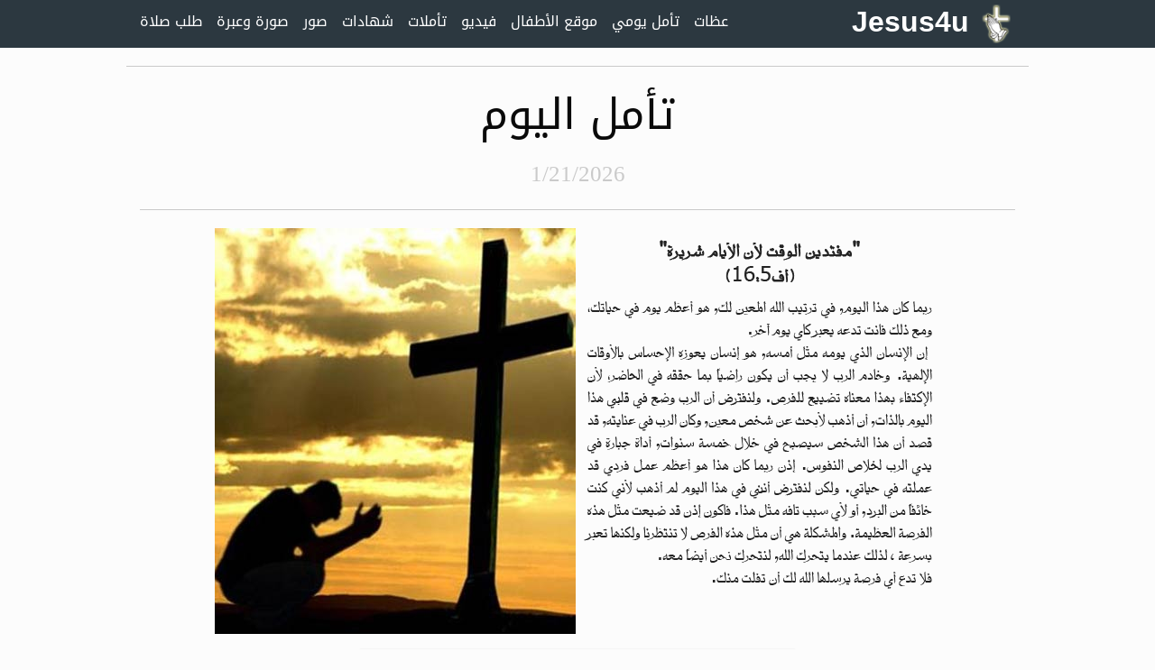

--- FILE ---
content_type: text/html; charset=utf-8
request_url: http://www.jesus-4-u.org/dailyword/
body_size: 2996
content:
<!DOCTYPE html>
<html class="no-js" lang="ar" dir="rtl">
<head>
    <meta charset="utf-8" />
    <meta http-equiv="x-ua-compatible" content="ie=edge">
    <meta name="viewport" content="width=device-width, initial-scale=1.0" />
    <title>تأمل اليوم</title>
    <meta name="description">
    <link rel="canonical">
    <link rel="stylesheet" type="text/css" href="/cs.axd/siteCss/748709955/"/>
	
    <script>var _dr = new Array();</script>
    <script>
        (function (i, s, o, g, r, a, m) {
            i['GoogleAnalyticsObject'] = r; i[r] = i[r] || function () {
                (i[r].q = i[r].q || []).push(arguments)
            }, i[r].l = 1 * new Date(); a = s.createElement(o),
            m = s.getElementsByTagName(o)[0]; a.async = 1; a.src = g; m.parentNode.insertBefore(a, m)
        })(window, document, 'script', '//www.google-analytics.com/analytics.js', 'ga');
        ga('create', 'UA-677583-1', 'auto');
        ga('require', 'displayfeatures');
        ga('send', 'pageview');
    </script>
    
    <link rel="stylesheet" type="text/css" href="/cs.axd/sm2PlaylistCss/1530853846/"/>

    
</head>
<body>
    
    <div id="container" class="off-canvas-wrapper" data-sticky-container>
        <div class="off-canvas-content" data-off-canvas-content>
            <header id="header">
                <div class="row">
                    <div class="small-12 columns clearfix">

                        <div id="logo" class="float-right">
                            <a href="/">
                                
                                <img src="/content/img/j4u-logo.png" alt="Jesus4u Logo" />
                                Jesus4u
                                
                            </a>
                        </div>
                        <button type="button" class="menu-icon float-left hide-for-large" data-toggle="offCanvas">&nbsp;</button>

                        <nav class="float-left hide-for-small-only hide-for-medium-only">
                            <ul class="menu simple">
                                <li><a href="/mp3/sermons/">عظات</a></li>
<li><a href="/dailyword/">تأمل يومي</a></li>
<li><a href="http://www.jesus-4-kids.org">موقع الأطفال</a></li>
<li><a href="/video/">فيديو</a></li>
<li><a href="/mp3/meds/">تأملات</a></li>
<li><a href="/mp3/testimonies/">شهادات</a></li>
<li><a href="/photogallery/">صور</a></li>
<li><a href="/presentations/">صورة وعبرة</a></li>
<li><a href="/prayer.asp">طلب صلاة</a></li>
                            </ul>
                        </nav>

                    </div>
                </div>
            </header>
                <hr />
            <div id="body">
                

<div class="row">
    <div class="small-12 column text-center">
        <h1>تأمل اليوم</h1>
        <h3><small>1/21/2026</small></h3>
        <hr />
        <div class="small-10 small-centered dailyword">
            <img class="lazy align-right" src="http://static.jesus-4-u.org/img/grey.gif" data-original="http://static.jesus-4-u.org/dailyword/text/22.png" alt="تأمل اليوم" />
            <img class="lazy align-left" src="http://static.jesus-4-u.org/img/grey.gif" data-original="http://static.jesus-4-u.org/dailyword/images/22a.jpg" alt="تأمل اليوم" />
            <div class="sm2-bar-ui full-width flat" data-sm2player>
    <div class="bd sm2-main-controls">
        <div class="sm2-inline-texture"></div>
        <div class="sm2-inline-gradient"></div>
        <div class="sm2-inline-element sm2-button-element">
            <div class="sm2-button-bd">
                <a href="#play" class="sm2-inline-button sm2-icon-play-pause">Play / pause</a>
            </div>
        </div>
        <div class="sm2-inline-element sm2-inline-status">
            <div class="sm2-playlist">
                <div class="sm2-playlist-target">
                    <noscript><p>JavaScript is required.</p></noscript>
                </div>
            </div>
            <div class="sm2-progress">
                <div class="sm2-row">
                    <div class="sm2-inline-time">0:00</div>
                    <div class="sm2-progress-bd">
                        <div class="sm2-progress-track">
                            <div class="sm2-progress-bar"></div>
                            <div class="sm2-progress-ball"><div class="icon-overlay"></div></div>
                        </div>
                    </div>
                    <div class="sm2-inline-duration">0:00</div>
                </div>
            </div>
        </div>
        <div class="sm2-inline-element sm2-button-element sm2-volume">
            <div class="sm2-button-bd">
                <span class="sm2-inline-button sm2-volume-control volume-shade"></span>
                <a href="#volume" class="sm2-inline-button sm2-volume-control">volume</a>
            </div>
        </div>
        <div class="sm2-inline-element sm2-button-element">
            <div class="sm2-button-bd">
                <a href="#prev" title="Previous" class="sm2-inline-button sm2-icon-previous">&lt; previous</a>
            </div>
        </div>
        <div class="sm2-inline-element sm2-button-element">
            <div class="sm2-button-bd">
                <a href="#next" title="Next" class="sm2-inline-button sm2-icon-next">&gt; next</a>
            </div>
        </div>

        <div class="sm2-inline-element sm2-button-element sm2-menu">
            <div class="sm2-button-bd">
                <a href="#menu" class="sm2-inline-button sm2-icon-menu">menu</a>
            </div>
        </div>
        <div class="sm2-inline-element sm2-button-element title">
            <h5>استماع متواصل</h5>
        </div>
    </div>
    <div class="bd sm2-playlist-drawer sm2-element">
        <div class="sm2-inline-texture">
            <div class="sm2-box-shadow"></div>
        </div>
        <div class="sm2-playlist-wrapper">
            <ul class="sm2-playlist-bd">
                
                    <li><a href="http://static.jesus-4-u.org/dailyword/music/2.mp3"><b>2</b></a></li>
                    <li><a href="http://static.jesus-4-u.org/dailyword/music/6.mp3"><b>6</b></a></li>
                    <li><a href="http://static.jesus-4-u.org/dailyword/music/9.mp3"><b>9</b></a></li>
                    <li><a href="http://static.jesus-4-u.org/dailyword/music/4.mp3"><b>4</b></a></li>
                    <li><a href="http://static.jesus-4-u.org/dailyword/music/8.mp3"><b>8</b></a></li>
                    <li><a href="http://static.jesus-4-u.org/dailyword/music/7.mp3"><b>7</b></a></li>
                    <li><a href="http://static.jesus-4-u.org/dailyword/music/3.mp3"><b>3</b></a></li>
                    <li><a href="http://static.jesus-4-u.org/dailyword/music/5.mp3"><b>5</b></a></li>
                    <li><a href="http://static.jesus-4-u.org/dailyword/music/1.mp3"><b>1</b></a></li>
            </ul>
        </div>
        <div class="sm2-extra-controls">
            <div class="bd">
                <div class="sm2-inline-element sm2-button-element">
                    <a href="#prev" title="Previous" class="sm2-inline-button sm2-icon-previous">&lt; previous</a>
                </div>
                <div class="sm2-inline-element sm2-button-element">
                    <a href="#next" title="Next" class="sm2-inline-button sm2-icon-next">&gt; next</a>
                </div>
                
            </div>
        </div>
    </div>
</div>

        </div>
    </div>
</div>


            </div>
            <footer id="footer" class="row">
                <hr />
                <div class="small-12 columns text-center">
                    <p>&copy; 2026 - Jesus4u</p>
                </div>
            </footer>
        </div>
        <div class="off-canvas position-left" id="offCanvas" data-off-canvas>
            <nav class="hide-for-large menu-centered">
                <ul class="mobile-menu vertical menu">
                    <li><b class="subheader">اللائحة الرئيسية</b></li>
                    <li><a href="/mp3/sermons/">عظات</a></li>
<li><a href="/dailyword/">تأمل يومي</a></li>
<li><a href="http://www.jesus-4-kids.org">موقع الأطفال</a></li>
<li><a href="/video/">فيديو</a></li>
<li><a href="/mp3/meds/">تأملات</a></li>
<li><a href="/mp3/testimonies/">شهادات</a></li>
<li><a href="/photogallery/">صور</a></li>
<li><a href="/presentations/">صورة وعبرة</a></li>
<li><a href="/prayer.asp">طلب صلاة</a></li>
                </ul>
            </nav>
            <button class="close-button" aria-label="Close menu" type="button" data-close>
                <span aria-hidden="true">&times;</span>
            </button>
        </div>
    </div>
    <script type="text/javascript" src="/cs.axd/siteJs/-1357490718/" defer=""></script>
    <script>
        _dr.push(function () {
            $(document).foundation();
            if (typeof videojs !== "undefined")
                videojs.options.flash.swf = "/content/videojs/swf/video-js.swf";
        });
    </script>
    
    <script type="text/javascript" src="/cs.axd/sm2PlaylistJs/1423104352/" defer=""></script>
    <script type="text/javascript">
        _dr.push(function () {
            soundManager.onready(function () {
                var nodes = $('[data-sm2player]');
                for (var i = 0; i < nodes.length; i++) {
                    var node = nodes[i];
                    var sm2BarPlayer = new window.SM2BarPlayer(node);
                    sm2BarPlayer.actions.play();
                }
            });
        });
    </script>

    
</body>
</html>


--- FILE ---
content_type: application/x-javascript; charset=utf-8
request_url: http://www.jesus-4-u.org/cs.axd/siteJs/-1357490718/
body_size: 70592
content:
/* jQuery v3.2.1 | (c) JS Foundation and other contributors | jquery.org/license */
!function(c,d){"object"==typeof module&&"object"==typeof module.exports?module.exports=c.document?d(c,!0):function(b){if(!b.document){throw new Error("jQuery requires a window with a document")}return d(b)}:d(c)}("undefined"!=typeof window?window:this,function(ag,am){var at=[],az=ag.document,aF=Object.getPrototypeOf,aL=at.slice,aR=at.concat,aX=at.push,a3=at.indexOf,a9={},bh=a9.toString,bn=a9.hasOwnProperty,bt=bn.toString,bz=bt.call(Object),bF={};function bL(d,e){e=e||az;var f=e.createElement("script");f.text=d,e.head.appendChild(f).parentNode.removeChild(f)}var bR="3.2.1",bX=function(c,d){return new bX.fn.init(c,d)},b3=/^[\s\uFEFF\xA0]+|[\s\uFEFF\xA0]+$/g,b9=/^-ms-/,ch=/-([a-z])/g,cn=function(c,d){return d.toUpperCase()};bX.fn=bX.prototype={jquery:bR,constructor:bX,length:0,toArray:function(){return aL.call(this)},get:function(b){return null==b?aL.call(this):b<0?this[b+this.length]:this[b]},pushStack:function(c){var d=bX.merge(this.constructor(),c);return d.prevObject=this,d},each:function(b){return bX.each(this,b)},map:function(b){return this.pushStack(bX.map(this,function(a,d){return b.call(a,d,a)}))},slice:function(){return this.pushStack(aL.apply(this,arguments))},first:function(){return this.eq(0)},last:function(){return this.eq(-1)},eq:function(d){var e=this.length,f=+d+(d<0?e:0);return this.pushStack(f>=0&&f<e?[this[f]]:[])},end:function(){return this.prevObject||this.constructor()},push:aX,sort:at.sort,splice:at.splice},bX.extend=bX.fn.extend=function(){var k,l,m,n,o,p,q=arguments[0]||{},r=1,s=arguments.length,t=!1;for("boolean"==typeof q&&(t=q,q=arguments[r]||{},r++),"object"==typeof q||bX.isFunction(q)||(q={}),r===s&&(q=this,r--);r<s;r++){if(null!=(k=arguments[r])){for(l in k){m=q[l],n=k[l],q!==n&&(t&&n&&(bX.isPlainObject(n)||(o=Array.isArray(n)))?(o?(o=!1,p=m&&Array.isArray(m)?m:[]):p=m&&bX.isPlainObject(m)?m:{},q[l]=bX.extend(t,p,n)):void 0!==n&&(q[l]=n))}}}return q},bX.extend({expando:"jQuery"+(bR+Math.random()).replace(/\D/g,""),isReady:!0,error:function(b){throw new Error(b)},noop:function(){},isFunction:function(b){return"function"===bX.type(b)},isWindow:function(b){return null!=b&&b===b.window},isNumeric:function(c){var d=bX.type(c);return("number"===d||"string"===d)&&!isNaN(c-parseFloat(c))},isPlainObject:function(d){var e,f;return !(!d||"[object Object]"!==bh.call(d))&&(!(e=aF(d))||(f=bn.call(e,"constructor")&&e.constructor,"function"==typeof f&&bt.call(f)===bz))},isEmptyObject:function(c){var d;for(d in c){return !1}return !0},type:function(b){return null==b?b+"":"object"==typeof b||"function"==typeof b?a9[bh.call(b)]||"object":typeof b},globalEval:function(b){bL(b)},camelCase:function(b){return b.replace(b9,"ms-").replace(ch,cn)},each:function(e,f){var g,h=0;if(ct(e)){for(g=e.length;h<g;h++){if(f.call(e[h],h,e[h])===!1){break}}}else{for(h in e){if(f.call(e[h],h,e[h])===!1){break}}}return e},trim:function(b){return null==b?"":(b+"").replace(b3,"")},makeArray:function(d,e){var f=e||[];return null!=d&&(ct(Object(d))?bX.merge(f,"string"==typeof d?[d]:d):aX.call(f,d)),f},inArray:function(d,e,f){return null==e?-1:a3.call(e,d,f)},merge:function(f,g){for(var h=+g.length,i=0,j=f.length;i<h;i++){f[j++]=g[i]}return f.length=j,f},grep:function(i,j,k){for(var l,m=[],n=0,o=i.length,p=!k;n<o;n++){l=!j(i[n],n),l!==p&&m.push(i[n])}return m},map:function(g,i,j){var k,l,m=0,n=[];if(ct(g)){for(k=g.length;m<k;m++){l=i(g[m],m,j),null!=l&&n.push(l)}}else{for(m in g){l=i(g[m],m,j),null!=l&&n.push(l)}}return aR.apply([],n)},guid:1,proxy:function(f,g){var h,i,j;if("string"==typeof g&&(h=f[g],g=f,f=h),bX.isFunction(f)){return i=aL.call(arguments,2),j=function(){return f.apply(g||this,i.concat(aL.call(arguments)))},j.guid=f.guid=f.guid||bX.guid++,j}},now:Date.now,support:bF}),"function"==typeof Symbol&&(bX.fn[Symbol.iterator]=at[Symbol.iterator]),bX.each("Boolean Number String Function Array Date RegExp Object Error Symbol".split(" "),function(c,d){a9["[object "+d+"]"]=d.toLowerCase()});function ct(d){var e=!!d&&"length" in d&&d.length,f=bX.type(d);return"function"!==f&&!bX.isWindow(d)&&("array"===f||0===e||"number"==typeof e&&e>0&&e-1 in d)}var cz=function(cb){var cQ,cT,cW,cZ,c2,c5,c8,dc,df,di,dl,dp,ds,dv,dy,dB,dE,dH,dK,dN="sizzle"+1*new Date,dQ=cb.document,dT=0,dW=0,dZ=db(),d2=db(),cO=db(),cR=function(c,d){return c===d&&(dl=!0),0},cU={}.hasOwnProperty,cX=[],c0=cX.pop,c3=cX.push,c6=cX.push,c9=cX.slice,dd=function(e,f){for(var g=0,h=e.length;g<h;g++){if(e[g]===f){return g}}return -1},dg="checked|selected|async|autofocus|autoplay|controls|defer|disabled|hidden|ismap|loop|multiple|open|readonly|required|scoped",dj="[\\x20\\t\\r\\n\\f]",dm="(?:\\\\.|[\\w-]|[^\0-\\xa0])+",dq="\\["+dj+"*("+dm+")(?:"+dj+"*([*^$|!~]?=)"+dj+"*(?:'((?:\\\\.|[^\\\\'])*)'|\"((?:\\\\.|[^\\\\\"])*)\"|("+dm+"))|)"+dj+"*\\]",dt=":("+dm+")(?:\\((('((?:\\\\.|[^\\\\'])*)'|\"((?:\\\\.|[^\\\\\"])*)\")|((?:\\\\.|[^\\\\()[\\]]|"+dq+")*)|.*)\\)|)",dw=new RegExp(dj+"+","g"),dz=new RegExp("^"+dj+"+|((?:^|[^\\\\])(?:\\\\.)*)"+dj+"+$","g"),dC=new RegExp("^"+dj+"*,"+dj+"*"),dF=new RegExp("^"+dj+"*([>+~]|"+dj+")"+dj+"*"),dI=new RegExp("="+dj+"*([^\\]'\"]*?)"+dj+"*\\]","g"),dL=new RegExp(dt),dO=new RegExp("^"+dm+"$"),dR={ID:new RegExp("^#("+dm+")"),CLASS:new RegExp("^\\.("+dm+")"),TAG:new RegExp("^("+dm+"|[*])"),ATTR:new RegExp("^"+dq),PSEUDO:new RegExp("^"+dt),CHILD:new RegExp("^:(only|first|last|nth|nth-last)-(child|of-type)(?:\\("+dj+"*(even|odd|(([+-]|)(\\d*)n|)"+dj+"*(?:([+-]|)"+dj+"*(\\d+)|))"+dj+"*\\)|)","i"),bool:new RegExp("^(?:"+dg+")$","i"),needsContext:new RegExp("^"+dj+"*[>+~]|:(even|odd|eq|gt|lt|nth|first|last)(?:\\("+dj+"*((?:-\\d)?\\d*)"+dj+"*\\)|)(?=[^-]|$)","i")},dU=/^(?:input|select|textarea|button)$/i,dX=/^h\d$/i,d0=/^[^{]+\{\s*\[native \w/,d3=/^(?:#([\w-]+)|(\w+)|\.([\w-]+))$/,ab=/[+~]/,bb=new RegExp("\\\\([\\da-f]{1,6}"+dj+"?|("+dj+")|.)","ig"),cP=function(e,f,g){var h="0x"+f-65536;return h!==h||g?f:h<0?String.fromCharCode(h+65536):String.fromCharCode(h>>10|55296,1023&h|56320)},cS=/([\0-\x1f\x7f]|^-?\d)|^-$|[^\0-\x1f\x7f-\uFFFF\w-]/g,cV=function(c,d){return d?"\0"===c?"\ufffd":c.slice(0,-1)+"\\"+c.charCodeAt(c.length-1).toString(16)+" ":"\\"+c},cY=function(){dp()},c1=dM(function(b){return b.disabled===!0&&("form" in b||"label" in b)},{dir:"parentNode",next:"legend"});try{c6.apply(cX=c9.call(dQ.childNodes),dQ.childNodes),cX[dQ.childNodes.length].nodeType}catch(c4){c6={apply:cX.length?function(c,d){c3.apply(c,c9.call(d))}:function(e,f){var g=e.length,h=0;while(e[g++]=f[h++]){}e.length=g-1}}}function c7(c,g,i,m){var n,p,q,t,u,v,y,z=g&&g.ownerDocument,A=g?g.nodeType:9;if(i=i||[],"string"!=typeof c||!c||1!==A&&9!==A&&11!==A){return i}if(!m&&((g?g.ownerDocument||g:dQ)!==ds&&dp(g),g=g||ds,dy)){if(11!==A&&(u=d3.exec(c))){if(n=u[1]){if(9===A){if(!(q=g.getElementById(n))){return i}if(q.id===n){return i.push(q),i}}else{if(z&&(q=z.getElementById(n))&&dK(g,q)&&q.id===n){return i.push(q),i}}}else{if(u[2]){return c6.apply(i,g.getElementsByTagName(c)),i}if((n=u[3])&&cT.getElementsByClassName&&g.getElementsByClassName){return c6.apply(i,g.getElementsByClassName(n)),i}}}if(cT.qsa&&!cO[c+" "]&&(!dB||!dB.test(c))){if(1!==A){z=g,y=c}else{if("object"!==g.nodeName.toLowerCase()){(t=g.getAttribute("id"))?t=t.replace(cS,cV):g.setAttribute("id",t=dN),v=c5(c),p=v.length;while(p--){v[p]="#"+t+" "+dJ(v[p])}y=v.join(","),z=ab.test(c)&&dD(g.parentNode)||g}}if(y){try{return c6.apply(i,z.querySelectorAll(y)),i}catch(B){}finally{t===dN&&g.removeAttribute("id")}}}}return dc(c.replace(dz,"$1"),g,i,m)}function db(){var c=[];function d(a,b){return c.push(a+" ")>cW.cacheLength&&delete d[c.shift()],d[a+" "]=b}return d}function de(b){return b[dN]=!0,b}function dh(d){var e=ds.createElement("fieldset");try{return !!d(e)}catch(f){return !1}finally{e.parentNode&&e.parentNode.removeChild(e),e=null}}function dk(d,f){var g=d.split("|"),h=g.length;while(h--){cW.attrHandle[g[h]]=f}}function dn(e,f){var g=f&&e,h=g&&1===e.nodeType&&1===f.nodeType&&e.sourceIndex-f.sourceIndex;if(h){return h}if(g){while(g=g.nextSibling){if(g===f){return -1}}}return e?1:-1}function dr(b){return function(a){var d=a.nodeName.toLowerCase();return"input"===d&&a.type===b}}function du(b){return function(a){var d=a.nodeName.toLowerCase();return("input"===d||"button"===d)&&a.type===b}}function dx(b){return function(a){return"form" in a?a.parentNode&&a.disabled===!1?"label" in a?"label" in a.parentNode?a.parentNode.disabled===b:a.disabled===b:a.isDisabled===b||a.isDisabled!==!b&&c1(a)===b:a.disabled===b:"label" in a&&a.disabled===b}}function dA(b){return de(function(a){return a=+a,de(function(h,i){var j,k=b([],h.length,a),l=k.length;while(l--){h[j=k[l]]&&(h[j]=!(i[j]=h[j]))}})})}function dD(b){return b&&"undefined"!=typeof b.getElementsByTagName&&b}cT=c7.support={},c2=c7.isXML=function(c){var d=c&&(c.ownerDocument||c).documentElement;return !!d&&"HTML"!==d.nodeName},dp=c7.setDocument=function(c){var d,f,h=c?c.ownerDocument||c:dQ;return h!==ds&&9===h.nodeType&&h.documentElement?(ds=h,dv=ds.documentElement,dy=!c2(ds),dQ!==ds&&(f=ds.defaultView)&&f.top!==f&&(f.addEventListener?f.addEventListener("unload",cY,!1):f.attachEvent&&f.attachEvent("onunload",cY)),cT.attributes=dh(function(b){return b.className="i",!b.getAttribute("className")}),cT.getElementsByTagName=dh(function(b){return b.appendChild(ds.createComment("")),!b.getElementsByTagName("*").length}),cT.getElementsByClassName=d0.test(ds.getElementsByClassName),cT.getById=dh(function(b){return dv.appendChild(b).id=dN,!ds.getElementsByName||!ds.getElementsByName(dN).length}),cT.getById?(cW.filter.ID=function(e){var g=e.replace(bb,cP);return function(b){return b.getAttribute("id")===g}},cW.find.ID=function(e,g){if("undefined"!=typeof g.getElementById&&dy){var i=g.getElementById(e);return i?[i]:[]}}):(cW.filter.ID=function(e){var g=e.replace(bb,cP);return function(b){var i="undefined"!=typeof b.getAttributeNode&&b.getAttributeNode("id");return i&&i.value===g}},cW.find.ID=function(g,i){if("undefined"!=typeof i.getElementById&&dy){var j,k,l,m=i.getElementById(g);if(m){if(j=m.getAttributeNode("id"),j&&j.value===g){return[m]}l=i.getElementsByName(g),k=0;while(m=l[k++]){if(j=m.getAttributeNode("id"),j&&j.value===g){return[m]}}}return[]}}),cW.find.TAG=cT.getElementsByTagName?function(e,g){return"undefined"!=typeof g.getElementsByTagName?g.getElementsByTagName(e):cT.qsa?g.querySelectorAll(e):void 0}:function(g,i){var j,k=[],l=0,m=i.getElementsByTagName(g);if("*"===g){while(j=m[l++]){1===j.nodeType&&k.push(j)}return k}return m},cW.find.CLASS=cT.getElementsByClassName&&function(e,g){if("undefined"!=typeof g.getElementsByClassName&&dy){return g.getElementsByClassName(e)}},dE=[],dB=[],(cT.qsa=d0.test(ds.querySelectorAll))&&(dh(function(b){dv.appendChild(b).innerHTML="<a id='"+dN+"'></a><select id='"+dN+"-\r\\' msallowcapture=''><option selected=''></option></select>",b.querySelectorAll("[msallowcapture^='']").length&&dB.push("[*^$]="+dj+"*(?:''|\"\")"),b.querySelectorAll("[selected]").length||dB.push("\\["+dj+"*(?:value|"+dg+")"),b.querySelectorAll("[id~="+dN+"-]").length||dB.push("~="),b.querySelectorAll(":checked").length||dB.push(":checked"),b.querySelectorAll("a#"+dN+"+*").length||dB.push(".#.+[+~]")}),dh(function(e){e.innerHTML="<a href='' disabled='disabled'></a><select disabled='disabled'><option/></select>";var g=ds.createElement("input");g.setAttribute("type","hidden"),e.appendChild(g).setAttribute("name","D"),e.querySelectorAll("[name=d]").length&&dB.push("name"+dj+"*[*^$|!~]?="),2!==e.querySelectorAll(":enabled").length&&dB.push(":enabled",":disabled"),dv.appendChild(e).disabled=!0,2!==e.querySelectorAll(":disabled").length&&dB.push(":enabled",":disabled"),e.querySelectorAll("*,:x"),dB.push(",.*:")})),(cT.matchesSelector=d0.test(dH=dv.matches||dv.webkitMatchesSelector||dv.mozMatchesSelector||dv.oMatchesSelector||dv.msMatchesSelector))&&dh(function(b){cT.disconnectedMatch=dH.call(b,"*"),dH.call(b,"[s!='']:x"),dE.push("!=",dt)}),dB=dB.length&&new RegExp(dB.join("|")),dE=dE.length&&new RegExp(dE.join("|")),d=d0.test(dv.compareDocumentPosition),dK=d||d0.test(dv.contains)?function(e,g){var i=9===e.nodeType?e.documentElement:e,j=g&&g.parentNode;return e===j||!(!j||1!==j.nodeType||!(i.contains?i.contains(j):e.compareDocumentPosition&&16&e.compareDocumentPosition(j)))}:function(e,g){if(g){while(g=g.parentNode){if(g===e){return !0}}}return !1},cR=d?function(e,g){if(e===g){return dl=!0,0}var i=!e.compareDocumentPosition-!g.compareDocumentPosition;return i?i:(i=(e.ownerDocument||e)===(g.ownerDocument||g)?e.compareDocumentPosition(g):1,1&i||!cT.sortDetached&&g.compareDocumentPosition(e)===i?e===ds||e.ownerDocument===dQ&&dK(dQ,e)?-1:g===ds||g.ownerDocument===dQ&&dK(dQ,g)?1:di?dd(di,e)-dd(di,g):0:4&i?-1:1)}:function(i,j){if(i===j){return dl=!0,0}var k,l=0,m=i.parentNode,n=j.parentNode,o=[i],p=[j];if(!m||!n){return i===ds?-1:j===ds?1:m?-1:n?1:di?dd(di,i)-dd(di,j):0}if(m===n){return dn(i,j)}k=i;while(k=k.parentNode){o.unshift(k)}k=j;while(k=k.parentNode){p.unshift(k)}while(o[l]===p[l]){l++}return l?dn(o[l],p[l]):o[l]===dQ?-1:p[l]===dQ?1:0},ds):ds},c7.matches=function(c,d){return c7(c,null,null,d)},c7.matchesSelector=function(c,f){if((c.ownerDocument||c)!==ds&&dp(c),f=f.replace(dI,"='$1']"),cT.matchesSelector&&dy&&!cO[f+" "]&&(!dE||!dE.test(f))&&(!dB||!dB.test(f))){try{var g=dH.call(c,f);if(g||cT.disconnectedMatch||c.document&&11!==c.document.nodeType){return g}}catch(h){}}return c7(f,ds,null,[c]).length>0},c7.contains=function(c,d){return(c.ownerDocument||c)!==ds&&dp(c),dK(c,d)},c7.attr=function(c,d){(c.ownerDocument||c)!==ds&&dp(c);var g=cW.attrHandle[d.toLowerCase()],h=g&&cU.call(cW.attrHandle,d.toLowerCase())?g(c,d,!dy):void 0;return void 0!==h?h:cT.attributes||!dy?c.getAttribute(d):(h=c.getAttributeNode(d))&&h.specified?h.value:null},c7.escape=function(b){return(b+"").replace(cS,cV)},c7.error=function(b){throw new Error("Syntax error, unrecognized expression: "+b)},c7.uniqueSort=function(c){var g,h=[],i=0,j=0;if(dl=!cT.detectDuplicates,di=!cT.sortStable&&c.slice(0),c.sort(cR),dl){while(g=c[j++]){g===c[j]&&(i=h.push(j))}while(i--){c.splice(h[i],1)}}return di=null,c},cZ=c7.getText=function(e){var g,h="",i=0,j=e.nodeType;if(j){if(1===j||9===j||11===j){if("string"==typeof e.textContent){return e.textContent}for(e=e.firstChild;e;e=e.nextSibling){h+=cZ(e)}}else{if(3===j||4===j){return e.nodeValue}}}else{while(g=e[i++]){h+=cZ(g)}}return h},cW=c7.selectors={cacheLength:50,createPseudo:de,match:dR,attrHandle:{},find:{},relative:{">":{dir:"parentNode",first:!0}," ":{dir:"parentNode"},"+":{dir:"previousSibling",first:!0},"~":{dir:"previousSibling"}},preFilter:{ATTR:function(b){return b[1]=b[1].replace(bb,cP),b[3]=(b[3]||b[4]||b[5]||"").replace(bb,cP),"~="===b[2]&&(b[3]=" "+b[3]+" "),b.slice(0,4)},CHILD:function(b){return b[1]=b[1].toLowerCase(),"nth"===b[1].slice(0,3)?(b[3]||c7.error(b[0]),b[4]=+(b[4]?b[5]+(b[6]||1):2*("even"===b[3]||"odd"===b[3])),b[5]=+(b[7]+b[8]||"odd"===b[3])):b[3]&&c7.error(b[0]),b},PSEUDO:function(d){var e,f=!d[6]&&d[2];return dR.CHILD.test(d[0])?null:(d[3]?d[2]=d[4]||d[5]||"":f&&dL.test(f)&&(e=c5(f,!0))&&(e=f.indexOf(")",f.length-e)-f.length)&&(d[0]=d[0].slice(0,e),d[2]=f.slice(0,e)),d.slice(0,3))}},filter:{TAG:function(c){var d=c.replace(bb,cP).toLowerCase();return"*"===c?function(){return !0}:function(b){return b.nodeName&&b.nodeName.toLowerCase()===d}},CLASS:function(c){var d=dZ[c+" "];return d||(d=new RegExp("(^|"+dj+")"+c+"("+dj+"|$)"))&&dZ(c,function(b){return d.test("string"==typeof b.className&&b.className||"undefined"!=typeof b.getAttribute&&b.getAttribute("class")||"")})},ATTR:function(d,e,f){return function(a){var b=c7.attr(a,d);return null==b?"!="===e:!e||(b+="","="===e?b===f:"!="===e?b!==f:"^="===e?f&&0===b.indexOf(f):"*="===e?f&&b.indexOf(f)>-1:"$="===e?f&&b.slice(-f.length)===f:"~="===e?(" "+b.replace(dw," ")+" ").indexOf(f)>-1:"|="===e&&(b===f||b.slice(0,f.length+1)===f+"-"))}},CHILD:function(i,j,k,l,m){var n="nth"!==i.slice(0,3),o="last"!==i.slice(-4),p="of-type"===j;return 1===l&&0===m?function(b){return !!b.parentNode}:function(a,d,e){var f,g,h,u,v,w,x=n!==o?"nextSibling":"previousSibling",y=a.parentNode,z=p&&a.nodeName.toLowerCase(),A=!e&&!p,B=!1;if(y){if(n){while(x){u=a;while(u=u[x]){if(p?u.nodeName.toLowerCase()===z:1===u.nodeType){return !1}}w=x="only"===i&&!w&&"nextSibling"}return !0}if(w=[o?y.firstChild:y.lastChild],o&&A){u=y,h=u[dN]||(u[dN]={}),g=h[u.uniqueID]||(h[u.uniqueID]={}),f=g[i]||[],v=f[0]===dT&&f[1],B=v&&f[2],u=v&&y.childNodes[v];while(u=++v&&u&&u[x]||(B=v=0)||w.pop()){if(1===u.nodeType&&++B&&u===a){g[i]=[dT,v,B];break}}}else{if(A&&(u=a,h=u[dN]||(u[dN]={}),g=h[u.uniqueID]||(h[u.uniqueID]={}),f=g[i]||[],v=f[0]===dT&&f[1],B=v),B===!1){while(u=++v&&u&&u[x]||(B=v=0)||w.pop()){if((p?u.nodeName.toLowerCase()===z:1===u.nodeType)&&++B&&(A&&(h=u[dN]||(u[dN]={}),g=h[u.uniqueID]||(h[u.uniqueID]={}),g[i]=[dT,B]),u===a)){break}}}}return B-=m,B===l||B%l===0&&B/l>=0}}},PSEUDO:function(d,f){var g,h=cW.pseudos[d]||cW.setFilters[d.toLowerCase()]||c7.error("unsupported pseudo: "+d);return h[dN]?h(f):h.length>1?(g=[d,d,"",f],cW.setFilters.hasOwnProperty(d.toLowerCase())?de(function(b,e){var i,j=h(b,f),k=j.length;while(k--){i=dd(b,j[k]),b[i]=!(e[i]=j[k])}}):function(b){return h(b,0,g)}):h}},pseudos:{not:de(function(e){var f=[],g=[],h=c8(e.replace(dz,"$1"));return h[dN]?de(function(d,i,j,k){var l,m=h(d,null,k,[]),n=d.length;while(n--){(l=m[n])&&(d[n]=!(i[n]=l))}}):function(b,c,d){return f[0]=b,h(f,null,d,g),f[0]=null,!g.pop()}}),has:de(function(b){return function(a){return c7(b,a).length>0}}),contains:de(function(b){return b=b.replace(bb,cP),function(a){return(a.textContent||a.innerText||cZ(a)).indexOf(b)>-1}}),lang:de(function(b){return dO.test(b||"")||c7.error("unsupported lang: "+b),b=b.replace(bb,cP).toLowerCase(),function(a){var d;do{if(d=dy?a.lang:a.getAttribute("xml:lang")||a.getAttribute("lang")){return d=d.toLowerCase(),d===b||0===d.indexOf(b+"-")}}while((a=a.parentNode)&&1===a.nodeType);return !1}}),target:function(a){var d=cb.location&&cb.location.hash;return d&&d.slice(1)===a.id},root:function(b){return b===dv},focus:function(b){return b===ds.activeElement&&(!ds.hasFocus||ds.hasFocus())&&!!(b.type||b.href||~b.tabIndex)},enabled:dx(!1),disabled:dx(!0),checked:function(c){var d=c.nodeName.toLowerCase();return"input"===d&&!!c.checked||"option"===d&&!!c.selected},selected:function(b){return b.parentNode&&b.parentNode.selectedIndex,b.selected===!0},empty:function(b){for(b=b.firstChild;b;b=b.nextSibling){if(b.nodeType<6){return !1}}return !0},parent:function(b){return !cW.pseudos.empty(b)},header:function(b){return dX.test(b.nodeName)},input:function(b){return dU.test(b.nodeName)},button:function(c){var d=c.nodeName.toLowerCase();return"input"===d&&"button"===c.type||"button"===d},text:function(c){var d;return"input"===c.nodeName.toLowerCase()&&"text"===c.type&&(null==(d=c.getAttribute("type"))||"text"===d.toLowerCase())},first:dA(function(){return[0]}),last:dA(function(c,d){return[d-1]}),eq:dA(function(d,e,f){return[f<0?f+e:f]}),even:dA(function(d,e){for(var f=0;f<e;f+=2){d.push(f)}return d}),odd:dA(function(d,e){for(var f=1;f<e;f+=2){d.push(f)}return d}),lt:dA(function(e,f,g){for(var h=g<0?g+f:g;--h>=0;){e.push(h)}return e}),gt:dA(function(e,f,g){for(var h=g<0?g+f:g;++h<f;){e.push(h)}return e})}},cW.pseudos.nth=cW.pseudos.eq;for(cQ in {radio:!0,checkbox:!0,file:!0,password:!0,image:!0}){cW.pseudos[cQ]=dr(cQ)}for(cQ in {submit:!0,reset:!0}){cW.pseudos[cQ]=du(cQ)}function dG(){}dG.prototype=cW.filters=cW.pseudos,cW.setFilters=new dG,c5=c7.tokenize=function(d,l){var m,n,o,p,q,r,s,t=d2[d+" "];if(t){return l?0:t.slice(0)}q=d,r=[],s=cW.preFilter;while(q){m&&!(n=dC.exec(q))||(n&&(q=q.slice(n[0].length)||q),r.push(o=[])),m=!1,(n=dF.exec(q))&&(m=n.shift(),o.push({value:m,type:n[0].replace(dz," ")}),q=q.slice(m.length));for(p in cW.filter){!(n=dR[p].exec(q))||s[p]&&!(n=s[p](n))||(m=n.shift(),o.push({value:m,type:p,matches:n}),q=q.slice(m.length))}if(!m){break}}return l?q.length:q?c7.error(d):d2(d,r).slice(0)};function dJ(e){for(var f=0,g=e.length,h="";f<g;f++){h+=e[f].value}return h}function dM(i,j,k){var l=j.dir,m=j.next,n=m||l,o=k&&"parentNode"===n,p=dW++;return j.first?function(a,d,f){while(a=a[l]){if(1===a.nodeType||o){return i(a,d,f)}}return !1}:function(a,d,e){var f,g,h,q=[dT,p];if(e){while(a=a[l]){if((1===a.nodeType||o)&&i(a,d,e)){return !0}}}else{while(a=a[l]){if(1===a.nodeType||o){if(h=a[dN]||(a[dN]={}),g=h[a.uniqueID]||(h[a.uniqueID]={}),m&&m===a.nodeName.toLowerCase()){a=a[l]||a}else{if((f=g[n])&&f[0]===dT&&f[1]===p){return q[2]=f[2]}if(g[n]=q,q[2]=i(a,d,e)){return !0}}}}}return !1}}function dP(b){return b.length>1?function(a,f,g){var h=b.length;while(h--){if(!b[h](a,f,g)){return !1}}return !0}:b[0]}function dS(f,g,h){for(var i=0,j=g.length;i<j;i++){c7(f,g[i],h)}return h}function dV(k,l,m,n,o){for(var p,q=[],r=0,s=k.length,t=null!=l;r<s;r++){(p=k[r])&&(m&&!m(p,n,o)||(q.push(p),t&&l.push(r)))}return q}function dY(g,h,i,j,k,l){return j&&!j[dN]&&(j=dY(j)),k&&!k[dN]&&(k=dY(k,l)),de(function(a,b,c,d){var e,s,t,u=[],v=[],w=b.length,x=a||dS(h||"*",c.nodeType?[c]:c,[]),y=!g||!a&&h?x:dV(x,u,g,c,d),z=i?k||(a?g:w||j)?[]:b:y;if(i&&i(y,z,c,d),j){e=dV(z,v),j(e,[],c,d),s=e.length;while(s--){(t=e[s])&&(z[v[s]]=!(y[v[s]]=t))}}if(a){if(k||g){if(k){e=[],s=z.length;while(s--){(t=z[s])&&e.push(y[s]=t)}k(null,z=[],e,d)}s=z.length;while(s--){(t=z[s])&&(e=k?dd(a,t):u[s])>-1&&(a[e]=!(b[e]=t))}}}else{z=dV(z===b?z.splice(w,z.length):z),k?k(null,b,z,d):c6.apply(b,z)}})}function d1(d){for(var j,n,o,p=d.length,q=cW.relative[d[0].type],r=q||cW.relative[" "],s=q?1:0,t=dM(function(b){return b===j},r,!0),u=dM(function(b){return dd(j,b)>-1},r,!0),v=[function(b,f,g){var h=!q&&(g||f!==df)||((j=f).nodeType?t(b,f,g):u(b,f,g));return j=null,h}];s<p;s++){if(n=cW.relative[d[s].type]){v=[dM(dP(v),n)]}else{if(n=cW.filter[d[s].type].apply(null,d[s].matches),n[dN]){for(o=++s;o<p;o++){if(cW.relative[d[o].type]){break}}return dY(s>1&&dP(v),s>1&&dJ(d.slice(0,s-1).concat({value:" "===d[s-2].type?"*":""})).replace(dz,"$1"),n,s<o&&d1(d.slice(s,o)),o<p&&d1(d=d.slice(o)),o<p&&dJ(d))}v.push(n)}}return dP(v)}function d4(d,g){var h=g.length>0,i=d.length>0,j=function(a,b,c,e,m){var n,p,w,A=0,B="0",C=a&&[],D=[],E=df,F=a||i&&cW.find.TAG("*",m),G=dT+=null==E?1:Math.random()||0.1,H=F.length;for(m&&(df=b===ds||b||m);B!==H&&null!=(n=F[B]);B++){if(i&&n){p=0,b||n.ownerDocument===ds||(dp(n),c=!dy);while(w=d[p++]){if(w(n,b||ds,c)){e.push(n);break}}m&&(dT=G)}h&&((n=!w&&n)&&A--,a&&C.push(n))}if(A+=B,h&&B!==A){p=0;while(w=g[p++]){w(C,D,b,c)}if(a){if(A>0){while(B--){C[B]||D[B]||(D[B]=c0.call(e))}}D=dV(D)}c6.apply(e,D),m&&!a&&D.length>0&&A+g.length>1&&c7.uniqueSort(e)}return m&&(dT=G,df=E),C};return h?de(j):j}return c8=c7.compile=function(g,h){var i,j=[],k=[],l=cO[g+" "];if(!l){h||(h=c5(g)),i=h.length;while(i--){l=d1(h[i]),l[dN]?j.push(l):k.push(l)}l=cO(g,d4(k,j)),l.selector=g}return l},dc=c7.select=function(d,g,h,o){var p,q,r,s,t,u="function"==typeof d&&d,v=!o&&c5(d=u.selector||d);if(h=h||[],1===v.length){if(q=v[0]=v[0].slice(0),q.length>2&&"ID"===(r=q[0]).type&&9===g.nodeType&&dy&&cW.relative[q[1].type]){if(g=(cW.find.ID(r.matches[0].replace(bb,cP),g)||[])[0],!g){return h}u&&(g=g.parentNode),d=d.slice(q.shift().value.length)}p=dR.needsContext.test(d)?0:q.length;while(p--){if(r=q[p],cW.relative[s=r.type]){break}if((t=cW.find[s])&&(o=t(r.matches[0].replace(bb,cP),ab.test(q[0].type)&&dD(g.parentNode)||g))){if(q.splice(p,1),d=o.length&&dJ(q),!d){return c6.apply(h,o),h}break}}}return(u||c8(d,v))(o,g,!dy,h,!g||ab.test(d)&&dD(g.parentNode)||g),h},cT.sortStable=dN.split("").sort(cR).join("")===dN,cT.detectDuplicates=!!dl,dp(),cT.sortDetached=dh(function(b){return 1&b.compareDocumentPosition(ds.createElement("fieldset"))}),dh(function(b){return b.innerHTML="<a href='#'></a>","#"===b.firstChild.getAttribute("href")})||dk("type|href|height|width",function(d,e,f){if(!f){return d.getAttribute(e,"type"===e.toLowerCase()?1:2)}}),cT.attributes&&dh(function(b){return b.innerHTML="<input/>",b.firstChild.setAttribute("value",""),""===b.firstChild.getAttribute("value")})||dk("value",function(d,e,f){if(!f&&"input"===d.nodeName.toLowerCase()){return d.defaultValue}}),dh(function(b){return null==b.getAttribute("disabled")})||dk(dg,function(e,f,g){var h;if(!g){return e[f]===!0?f.toLowerCase():(h=e.getAttributeNode(f))&&h.specified?h.value:null}}),c7}(ag);bX.find=cz,bX.expr=cz.selectors,bX.expr[":"]=bX.expr.pseudos,bX.uniqueSort=bX.unique=cz.uniqueSort,bX.text=cz.getText,bX.isXMLDoc=cz.isXML,bX.contains=cz.contains,bX.escapeSelector=cz.escape;var cE=function(f,g,h){var i=[],j=void 0!==h;while((f=f[g])&&9!==f.nodeType){if(1===f.nodeType){if(j&&bX(f).is(h)){break}i.push(f)}}return i},cJ=function(d,e){for(var f=[];d;d=d.nextSibling){1===d.nodeType&&d!==e&&f.push(d)}return f},ah=bX.expr.match.needsContext;function an(c,d){return c.nodeName&&c.nodeName.toLowerCase()===d.toLowerCase()}var au=/^<([a-z][^\/\0>:\x20\t\r\n\f]*)[\x20\t\r\n\f]*\/?>(?:<\/\1>|)$/i,aA=/^.[^:#\[\.,]*$/;function aG(d,e,f){return bX.isFunction(e)?bX.grep(d,function(b,c){return !!e.call(b,c,b)!==f}):e.nodeType?bX.grep(d,function(b){return b===e!==f}):"string"!=typeof e?bX.grep(d,function(b){return a3.call(e,b)>-1!==f}):aA.test(e)?bX.filter(e,d,f):(e=bX.filter(e,d),bX.grep(d,function(b){return a3.call(e,b)>-1!==f&&1===b.nodeType}))}bX.filter=function(e,f,g){var h=f[0];return g&&(e=":not("+e+")"),1===f.length&&1===h.nodeType?bX.find.matchesSelector(h,e)?[h]:[]:bX.find.matches(e,bX.grep(f,function(b){return 1===b.nodeType}))},bX.fn.extend({find:function(f){var g,h,i=this.length,j=this;if("string"!=typeof f){return this.pushStack(bX(f).filter(function(){for(g=0;g<i;g++){if(bX.contains(j[g],this)){return !0}}}))}for(h=this.pushStack([]),g=0;g<i;g++){bX.find(f,j[g],h)}return i>1?bX.uniqueSort(h):h},filter:function(b){return this.pushStack(aG(this,b||[],!1))},not:function(b){return this.pushStack(aG(this,b||[],!0))},is:function(b){return !!aG(this,"string"==typeof b&&ah.test(b)?bX(b):b||[],!1).length}});var aM,aS=/^(?:\s*(<[\w\W]+>)[^>]*|#([\w-]+))$/,aY=bX.fn.init=function(d,g,h){var i,j;if(!d){return this}if(h=h||aM,"string"==typeof d){if(i="<"===d[0]&&">"===d[d.length-1]&&d.length>=3?[null,d,null]:aS.exec(d),!i||!i[1]&&g){return !g||g.jquery?(g||h).find(d):this.constructor(g).find(d)}if(i[1]){if(g=g instanceof bX?g[0]:g,bX.merge(this,bX.parseHTML(i[1],g&&g.nodeType?g.ownerDocument||g:az,!0)),au.test(i[1])&&bX.isPlainObject(g)){for(i in g){bX.isFunction(this[i])?this[i](g[i]):this.attr(i,g[i])}}return this}return j=az.getElementById(i[2]),j&&(this[0]=j,this.length=1),this}return d.nodeType?(this[0]=d,this.length=1,this):bX.isFunction(d)?void 0!==h.ready?h.ready(d):d(bX):bX.makeArray(d,this)};aY.prototype=bX.fn,aM=bX(az);var a4=/^(?:parents|prev(?:Until|All))/,bc={children:!0,contents:!0,next:!0,prev:!0};bX.fn.extend({has:function(d){var e=bX(d,this),f=e.length;return this.filter(function(){for(var b=0;b<f;b++){if(bX.contains(this,e[b])){return !0}}})},closest:function(h,i){var j,k=0,l=this.length,m=[],n="string"!=typeof h&&bX(h);if(!ah.test(h)){for(;k<l;k++){for(j=this[k];j&&j!==i;j=j.parentNode){if(j.nodeType<11&&(n?n.index(j)>-1:1===j.nodeType&&bX.find.matchesSelector(j,h))){m.push(j);break}}}}return this.pushStack(m.length>1?bX.uniqueSort(m):m)},index:function(b){return b?"string"==typeof b?a3.call(bX(b),this[0]):a3.call(this,b.jquery?b[0]:b):this[0]&&this[0].parentNode?this.first().prevAll().length:-1},add:function(c,d){return this.pushStack(bX.uniqueSort(bX.merge(this.get(),bX(c,d))))},addBack:function(b){return this.add(null==b?this.prevObject:this.prevObject.filter(b))}});function bi(c,d){while((c=c[d])&&1!==c.nodeType){}return c}bX.each({parent:function(c){var d=c.parentNode;return d&&11!==d.nodeType?d:null},parents:function(b){return cE(b,"parentNode")},parentsUntil:function(d,e,f){return cE(d,"parentNode",f)},next:function(b){return bi(b,"nextSibling")},prev:function(b){return bi(b,"previousSibling")},nextAll:function(b){return cE(b,"nextSibling")},prevAll:function(b){return cE(b,"previousSibling")},nextUntil:function(d,e,f){return cE(d,"nextSibling",f)},prevUntil:function(d,e,f){return cE(d,"previousSibling",f)},siblings:function(b){return cJ((b.parentNode||{}).firstChild,b)},children:function(b){return cJ(b.firstChild)},contents:function(b){return an(b,"iframe")?b.contentDocument:(an(b,"template")&&(b=b.content||b),bX.merge([],b.childNodes))}},function(c,d){bX.fn[c]=function(a,b){var f=bX.map(this,d,a);return"Until"!==c.slice(-5)&&(b=a),b&&"string"==typeof b&&(f=bX.filter(b,f)),this.length>1&&(bc[c]||bX.uniqueSort(f),a4.test(c)&&f.reverse()),this.pushStack(f)}});var bo=/[^\x20\t\r\n\f]+/g;function bu(c){var d={};return bX.each(c.match(bo)||[],function(b,e){d[e]=!0}),d}bX.Callbacks=function(k){k="string"==typeof k?bu(k):bX.extend({},k);var l,m,n,o,p=[],q=[],r=-1,s=function(){for(o=o||k.once,n=l=!0;q.length;r=-1){m=q.shift();while(++r<p.length){p[r].apply(m[0],m[1])===!1&&k.stopOnFalse&&(r=p.length,m=!1)}}k.memory||(m=!1),l=!1,o&&(p=m?[]:"")},t={add:function(){return p&&(m&&!l&&(r=p.length-1,q.push(m)),function a(c){bX.each(c,function(d,e){bX.isFunction(e)?k.unique&&t.has(e)||p.push(e):e&&e.length&&"string"!==bX.type(e)&&a(e)})}(arguments),m&&!l&&s()),this},remove:function(){return bX.each(arguments,function(d,e){var f;while((f=bX.inArray(e,p,f))>-1){p.splice(f,1),f<=r&&r--}}),this},has:function(b){return b?bX.inArray(b,p)>-1:p.length>0},empty:function(){return p&&(p=[]),this},disable:function(){return o=q=[],p=m="",this},disabled:function(){return !p},lock:function(){return o=q=[],m||l||(p=m=""),this},locked:function(){return !!o},fireWith:function(b,d){return o||(d=d||[],d=[b,d.slice?d.slice():d],q.push(d),l||s()),this},fire:function(){return t.fireWith(this,arguments),this},fired:function(){return !!n}};return t};function bA(b){return b}function bG(b){throw b}function bM(f,g,h,i){var j;try{f&&bX.isFunction(j=f.promise)?j.call(f).done(g).fail(h):f&&bX.isFunction(j=f.then)?j.call(f,g,h):g.apply(void 0,[f].slice(i))}catch(f){h.apply(void 0,[f])}}bX.extend({Deferred:function(a){var g=[["notify","progress",bX.Callbacks("memory"),bX.Callbacks("memory"),2],["resolve","done",bX.Callbacks("once memory"),bX.Callbacks("once memory"),0,"resolved"],["reject","fail",bX.Callbacks("once memory"),bX.Callbacks("once memory"),1,"rejected"]],h="pending",i={state:function(){return h},always:function(){return j.done(arguments).fail(arguments),this},"catch":function(b){return i.then(null,b)},pipe:function(){var b=arguments;return bX.Deferred(function(c){bX.each(g,function(f,k){var l=bX.isFunction(b[k[4]])&&b[k[4]];j[k[1]](function(){var d=l&&l.apply(this,arguments);d&&bX.isFunction(d.promise)?d.promise().progress(c.notify).done(c.resolve).fail(c.reject):c[k[0]+"With"](this,l?[d]:arguments)})}),b=null}).promise()},then:function(c,k,l){var m=0;function n(f,o,p,q){return function(){var b=this,d=arguments,e=function(){var s,t;if(!(f<m)){if(s=p.apply(b,d),s===o.promise()){throw new TypeError("Thenable self-resolution")}t=s&&("object"==typeof s||"function"==typeof s)&&s.then,bX.isFunction(t)?q?t.call(s,n(m,o,bA,q),n(m,o,bG,q)):(m++,t.call(s,n(m,o,bA,q),n(m,o,bG,q),n(m,o,bA,o.notifyWith))):(p!==bA&&(b=void 0,d=[s]),(q||o.resolveWith)(b,d))}},r=q?e:function(){try{e()}catch(s){bX.Deferred.exceptionHook&&bX.Deferred.exceptionHook(s,r.stackTrace),f+1>=m&&(p!==bG&&(b=void 0,d=[s]),o.rejectWith(b,d))}};f?r():(bX.Deferred.getStackHook&&(r.stackTrace=bX.Deferred.getStackHook()),ag.setTimeout(r))}}return bX.Deferred(function(b){g[0][3].add(n(0,b,bX.isFunction(l)?l:bA,b.notifyWith)),g[1][3].add(n(0,b,bX.isFunction(c)?c:bA)),g[2][3].add(n(0,b,bX.isFunction(k)?k:bG))}).promise()},promise:function(b){return null!=b?bX.extend(b,i):i}},j={};return bX.each(g,function(c,d){var e=d[2],f=d[5];i[d[1]]=e.add,f&&e.add(function(){h=f},g[3-c][2].disable,g[0][2].lock),e.add(d[3].fire),j[d[0]]=function(){return j[d[0]+"With"](this===j?void 0:this,arguments),this},j[d[0]+"With"]=e.fireWith}),i.promise(j),a&&a.call(j,j),j},when:function(f){var i=arguments.length,j=i,k=Array(j),l=aL.call(arguments),m=bX.Deferred(),n=function(b){return function(a){k[b]=this,l[b]=arguments.length>1?aL.call(arguments):a,--i||m.resolveWith(k,l)}};if(i<=1&&(bM(f,m.done(n(j)).resolve,m.reject,!i),"pending"===m.state()||bX.isFunction(l[j]&&l[j].then))){return m.then()}while(j--){bM(l[j],n(j),m.reject)}return m.promise()}});var bS=/^(Eval|Internal|Range|Reference|Syntax|Type|URI)Error$/;bX.Deferred.exceptionHook=function(a,d){ag.console&&ag.console.warn&&a&&bS.test(a.name)&&ag.console.warn("jQuery.Deferred exception: "+a.message,a.stack,d)},bX.readyException=function(a){ag.setTimeout(function(){throw a})};var bY=bX.Deferred();bX.fn.ready=function(b){return bY.then(b)["catch"](function(c){bX.readyException(c)}),this},bX.extend({isReady:!1,readyWait:1,ready:function(b){(b===!0?--bX.readyWait:bX.isReady)||(bX.isReady=!0,b!==!0&&--bX.readyWait>0||bY.resolveWith(az,[bX]))}}),bX.ready.then=bY.then;function b4(){az.removeEventListener("DOMContentLoaded",b4),ag.removeEventListener("load",b4),bX.ready()}"complete"===az.readyState||"loading"!==az.readyState&&!az.documentElement.doScroll?ag.setTimeout(bX.ready):(az.addEventListener("DOMContentLoaded",b4),ag.addEventListener("load",b4));var cc=function(k,l,m,n,o,p,q){var r=0,s=k.length,t=null==m;if("object"===bX.type(m)){o=!0;for(r in m){cc(k,l,r,m[r],!0,p,q)}}else{if(void 0!==n&&(o=!0,bX.isFunction(n)||(q=!0),t&&(q?(l.call(k,n),l=null):(t=l,l=function(d,e,f){return t.call(bX(d),f)})),l)){for(;r<s;r++){l(k[r],m,q?n:n.call(k[r],r,l(k[r],m)))}}}return o?k:t?l.call(k):s?l(k[0],m):p},ci=function(b){return 1===b.nodeType||9===b.nodeType||!+b.nodeType};function co(){this.expando=bX.expando+co.uid++}co.uid=1,co.prototype={cache:function(c){var d=c[this.expando];return d||(d={},ci(c)&&(c.nodeType?c[this.expando]=d:Object.defineProperty(c,this.expando,{value:d,configurable:!0}))),d},set:function(f,g,h){var i,j=this.cache(f);if("string"==typeof g){j[bX.camelCase(g)]=h}else{for(i in g){j[bX.camelCase(i)]=g[i]}}return j},get:function(c,d){return void 0===d?this.cache(c):c[this.expando]&&c[this.expando][bX.camelCase(d)]},access:function(d,e,f){return void 0===e||e&&"string"==typeof e&&void 0===f?this.get(d,e):(this.set(d,e,f),void 0!==f?f:e)},remove:function(e,f){var g,h=e[this.expando];if(void 0!==h){if(void 0!==f){Array.isArray(f)?f=f.map(bX.camelCase):(f=bX.camelCase(f),f=f in h?[f]:f.match(bo)||[]),g=f.length;while(g--){delete h[f[g]]}}(void 0===f||bX.isEmptyObject(h))&&(e.nodeType?e[this.expando]=void 0:delete e[this.expando])}},hasData:function(c){var d=c[this.expando];return void 0!==d&&!bX.isEmptyObject(d)}};var cu=new co,cA=new co,cF=/^(?:\{[\w\W]*\}|\[[\w\W]*\])$/,cK=/[A-Z]/g;function ac(b){return"true"===b||"false"!==b&&("null"===b?null:b===+b+""?+b:cF.test(b)?JSON.parse(b):b)}function ae(f,g,h){var i;if(void 0===h&&1===f.nodeType){if(i="data-"+g.replace(cK,"-$&").toLowerCase(),h=f.getAttribute(i),"string"==typeof h){try{h=ac(h)}catch(j){}cA.set(f,g,h)}else{h=void 0}}return h}bX.extend({hasData:function(b){return cA.hasData(b)||cu.hasData(b)},data:function(d,e,f){return cA.access(d,e,f)},removeData:function(c,d){cA.remove(c,d)},_data:function(d,e,f){return cu.access(d,e,f)},_removeData:function(c,d){cu.remove(c,d)}}),bX.fn.extend({data:function(h,i){var j,k,l,m=this[0],n=m&&m.attributes;if(void 0===h){if(this.length&&(l=cA.get(m),1===m.nodeType&&!cu.get(m,"hasDataAttrs"))){j=n.length;while(j--){n[j]&&(k=n[j].name,0===k.indexOf("data-")&&(k=bX.camelCase(k.slice(5)),ae(m,k,l[k])))}cu.set(m,"hasDataAttrs",!0)}return l}return"object"==typeof h?this.each(function(){cA.set(this,h)}):cc(this,function(a){var d;if(m&&void 0===a){if(d=cA.get(m,h),void 0!==d){return d}if(d=ae(m,h),void 0!==d){return d}}else{this.each(function(){cA.set(this,h,a)})}},null,i,arguments.length>1,null,!0)},removeData:function(b){return this.each(function(){cA.remove(this,b)})}}),bX.extend({queue:function(e,f,g){var h;if(e){return f=(f||"fx")+"queue",h=cu.get(e,f),g&&(!h||Array.isArray(g)?h=cu.access(e,f,bX.makeArray(g)):h.push(g)),h||[]}},dequeue:function(h,i){i=i||"fx";var j=bX.queue(h,i),k=j.length,l=j.shift(),m=bX._queueHooks(h,i),n=function(){bX.dequeue(h,i)};"inprogress"===l&&(l=j.shift(),k--),l&&("fx"===i&&j.unshift("inprogress"),delete m.stop,l.call(h,n,m)),!k&&m&&m.empty.fire()},_queueHooks:function(d,e){var f=e+"queueHooks";return cu.get(d,f)||cu.access(d,f,{empty:bX.Callbacks("once memory").add(function(){cu.remove(d,[e+"queue",f])})})}}),bX.fn.extend({queue:function(d,e){var f=2;return"string"!=typeof d&&(e=d,d="fx",f--),arguments.length<f?bX.queue(this[0],d):void 0===e?this:this.each(function(){var a=bX.queue(this,d,e);bX._queueHooks(this,d),"fx"===d&&"inprogress"!==a[0]&&bX.dequeue(this,d)})},dequeue:function(b){return this.each(function(){bX.dequeue(this,b)})},clearQueue:function(b){return this.queue(b||"fx",[])},promise:function(i,j){var k,l=1,m=bX.Deferred(),n=this,o=this.length,p=function(){--l||m.resolveWith(n,[n])};"string"!=typeof i&&(j=i,i=void 0),i=i||"fx";while(o--){k=cu.get(n[o],i+"queueHooks"),k&&k.empty&&(l++,k.empty.add(p))}return p(),m.promise(j)}});var ai=/[+-]?(?:\d*\.|)\d+(?:[eE][+-]?\d+|)/.source,ao=new RegExp("^(?:([+-])=|)("+ai+")([a-z%]*)$","i"),av=["Top","Right","Bottom","Left"],aB=function(c,d){return c=d||c,"none"===c.style.display||""===c.style.display&&bX.contains(c.ownerDocument,c)&&"none"===bX.css(c,"display")},aH=function(h,i,j,k){var l,m,n={};for(m in i){n[m]=h.style[m],h.style[m]=i[m]}l=j.apply(h,k||[]);for(m in i){h.style[m]=n[m]}return l};function aN(l,m,n,o){var p,q=1,r=20,s=o?function(){return o.cur()}:function(){return bX.css(l,m,"")},t=s(),u=n&&n[3]||(bX.cssNumber[m]?"":"px"),v=(bX.cssNumber[m]||"px"!==u&&+t)&&ao.exec(bX.css(l,m));if(v&&v[3]!==u){u=u||v[3],n=n||[],v=+t||1;do{q=q||".5",v/=q,bX.style(l,m,v+u)}while(q!==(q=s()/t)&&1!==q&&--r)}return n&&(v=+v||+t||0,p=n[1]?v+(n[1]+1)*n[2]:+n[2],o&&(o.unit=u,o.start=v,o.end=p)),p}var aT={};function aZ(f){var g,h=f.ownerDocument,i=f.nodeName,j=aT[i];return j?j:(g=h.body.appendChild(h.createElement(i)),j=bX.css(g,"display"),g.parentNode.removeChild(g),"none"===j&&(j="block"),aT[i]=j,j)}function a5(h,i){for(var j,k,l=[],m=0,n=h.length;m<n;m++){k=h[m],k.style&&(j=k.style.display,i?("none"===j&&(l[m]=cu.get(k,"display")||null,l[m]||(k.style.display="")),""===k.style.display&&aB(k)&&(l[m]=aZ(k))):"none"!==j&&(l[m]="none",cu.set(k,"display",j)))}for(m=0;m<n;m++){null!=l[m]&&(h[m].style.display=l[m])}return h}bX.fn.extend({show:function(){return a5(this,!0)},hide:function(){return a5(this)},toggle:function(b){return"boolean"==typeof b?b?this.show():this.hide():this.each(function(){aB(this)?bX(this).show():bX(this).hide()})}});var bd=/^(?:checkbox|radio)$/i,bj=/<([a-z][^\/\0>\x20\t\r\n\f]+)/i,bp=/^$|\/(?:java|ecma)script/i,bv={option:[1,"<select multiple='multiple'>","</select>"],thead:[1,"<table>","</table>"],col:[2,"<table><colgroup>","</colgroup></table>"],tr:[2,"<table><tbody>","</tbody></table>"],td:[3,"<table><tbody><tr>","</tr></tbody></table>"],_default:[0,"",""]};bv.optgroup=bv.option,bv.tbody=bv.tfoot=bv.colgroup=bv.caption=bv.thead,bv.th=bv.td;function bB(d,e){var f;return f="undefined"!=typeof d.getElementsByTagName?d.getElementsByTagName(e||"*"):"undefined"!=typeof d.querySelectorAll?d.querySelectorAll(e||"*"):[],void 0===e||e&&an(d,e)?bX.merge([d],f):f}function bH(e,f){for(var g=0,h=e.length;g<h;g++){cu.set(e[g],"globalEval",!f||cu.get(f[g],"globalEval"))}}var bN=/<|&#?\w+;/;function bT(p,q,r,s,t){for(var u,v,w,x,y,z,A=q.createDocumentFragment(),B=[],C=0,D=p.length;C<D;C++){if(u=p[C],u||0===u){if("object"===bX.type(u)){bX.merge(B,u.nodeType?[u]:u)}else{if(bN.test(u)){v=v||A.appendChild(q.createElement("div")),w=(bj.exec(u)||["",""])[1].toLowerCase(),x=bv[w]||bv._default,v.innerHTML=x[1]+bX.htmlPrefilter(u)+x[2],z=x[0];while(z--){v=v.lastChild}bX.merge(B,v.childNodes),v=A.firstChild,v.textContent=""}else{B.push(q.createTextNode(u))}}}}A.textContent="",C=0;while(u=B[C++]){if(s&&bX.inArray(u,s)>-1){t&&t.push(u)}else{if(y=bX.contains(u.ownerDocument,u),v=bB(A.appendChild(u),"script"),y&&bH(v),r){z=0;while(u=v[z++]){bp.test(u.type||"")&&r.push(u)}}}}return A}!function(){var d=az.createDocumentFragment(),e=d.appendChild(az.createElement("div")),f=az.createElement("input");f.setAttribute("type","radio"),f.setAttribute("checked","checked"),f.setAttribute("name","t"),e.appendChild(f),bF.checkClone=e.cloneNode(!0).cloneNode(!0).lastChild.checked,e.innerHTML="<textarea>x</textarea>",bF.noCloneChecked=!!e.cloneNode(!0).lastChild.defaultValue}();var bZ=az.documentElement,b5=/^key/,cd=/^(?:mouse|pointer|contextmenu|drag|drop)|click/,cj=/^([^.]*)(?:\.(.+)|)/;function cp(){return !0}function cv(){return !1}function cB(){try{return az.activeElement}catch(b){}}function cG(i,j,k,l,m,n){var o,p;if("object"==typeof j){"string"!=typeof k&&(l=l||k,k=void 0);for(p in j){cG(i,p,k,l,j[p],n)}return i}if(null==l&&null==m?(m=k,l=k=void 0):null==m&&("string"==typeof k?(m=l,l=void 0):(m=l,l=k,k=void 0)),m===!1){m=cv}else{if(!m){return i}}return 1===n&&(o=m,m=function(b){return bX().off(b),o.apply(this,arguments)},m.guid=o.guid||(o.guid=bX.guid++)),i.each(function(){bX.event.add(this,j,m,l,k)})}bX.event={global:{},add:function(r,s,t,u,v){var w,x,y,z,A,B,C,D,E,F,G,H=cu.get(r);if(H){t.handler&&(w=t,t=w.handler,v=w.selector),v&&bX.find.matchesSelector(bZ,v),t.guid||(t.guid=bX.guid++),(z=H.events)||(z=H.events={}),(x=H.handle)||(x=H.handle=function(a){return"undefined"!=typeof bX&&bX.event.triggered!==a.type?bX.event.dispatch.apply(r,arguments):void 0}),s=(s||"").match(bo)||[""],A=s.length;while(A--){y=cj.exec(s[A])||[],E=G=y[1],F=(y[2]||"").split(".").sort(),E&&(C=bX.event.special[E]||{},E=(v?C.delegateType:C.bindType)||E,C=bX.event.special[E]||{},B=bX.extend({type:E,origType:G,data:u,handler:t,guid:t.guid,selector:v,needsContext:v&&bX.expr.match.needsContext.test(v),namespace:F.join(".")},w),(D=z[E])||(D=z[E]=[],D.delegateCount=0,C.setup&&C.setup.call(r,u,F,x)!==!1||r.addEventListener&&r.addEventListener(E,x)),C.add&&(C.add.call(r,B),B.handler.guid||(B.handler.guid=t.guid)),v?D.splice(D.delegateCount++,0,B):D.push(B),bX.event.global[E]=!0)}}},remove:function(r,s,t,u,v){var w,x,y,z,A,B,C,D,E,F,G,H=cu.hasData(r)&&cu.get(r);if(H&&(z=H.events)){s=(s||"").match(bo)||[""],A=s.length;while(A--){if(y=cj.exec(s[A])||[],E=G=y[1],F=(y[2]||"").split(".").sort(),E){C=bX.event.special[E]||{},E=(u?C.delegateType:C.bindType)||E,D=z[E]||[],y=y[2]&&new RegExp("(^|\\.)"+F.join("\\.(?:.*\\.|)")+"(\\.|$)"),x=w=D.length;while(w--){B=D[w],!v&&G!==B.origType||t&&t.guid!==B.guid||y&&!y.test(B.namespace)||u&&u!==B.selector&&("**"!==u||!B.selector)||(D.splice(w,1),B.selector&&D.delegateCount--,C.remove&&C.remove.call(r,B))}x&&!D.length&&(C.teardown&&C.teardown.call(r,F,H.handle)!==!1||bX.removeEvent(r,E,H.handle),delete z[E])}else{for(E in z){bX.event.remove(r,E+s[A],t,u,!0)}}}bX.isEmptyObject(z)&&cu.remove(r,"handle events")}},dispatch:function(l){var m=bX.event.fix(l),n,o,p,q,r,s,t=new Array(arguments.length),u=(cu.get(this,"events")||{})[m.type]||[],v=bX.event.special[m.type]||{};for(t[0]=m,n=1;n<arguments.length;n++){t[n]=arguments[n]}if(m.delegateTarget=this,!v.preDispatch||v.preDispatch.call(this,m)!==!1){s=bX.event.handlers.call(this,m,u),n=0;while((q=s[n++])&&!m.isPropagationStopped()){m.currentTarget=q.elem,o=0;while((r=q.handlers[o++])&&!m.isImmediatePropagationStopped()){m.rnamespace&&!m.rnamespace.test(r.namespace)||(m.handleObj=r,m.data=r.data,p=((bX.event.special[r.origType]||{}).handle||r.handler).apply(q.elem,t),void 0!==p&&(m.result=p)===!1&&(m.preventDefault(),m.stopPropagation()))}}return v.postDispatch&&v.postDispatch.call(this,m),m.result}},handlers:function(k,l){var m,n,o,p,q,r=[],s=l.delegateCount,t=k.target;if(s&&t.nodeType&&!("click"===k.type&&k.button>=1)){for(;t!==this;t=t.parentNode||this){if(1===t.nodeType&&("click"!==k.type||t.disabled!==!0)){for(p=[],q={},m=0;m<s;m++){n=l[m],o=n.selector+" ",void 0===q[o]&&(q[o]=n.needsContext?bX(o,this).index(t)>-1:bX.find(o,this,null,[t]).length),q[o]&&p.push(n)}p.length&&r.push({elem:t,handlers:p})}}}return t=this,s<l.length&&r.push({elem:t,handlers:l.slice(s)}),r},addProp:function(c,d){Object.defineProperty(bX.Event.prototype,c,{enumerable:!0,configurable:!0,get:bX.isFunction(d)?function(){if(this.originalEvent){return d(this.originalEvent)}}:function(){if(this.originalEvent){return this.originalEvent[c]}},set:function(a){Object.defineProperty(this,c,{enumerable:!0,configurable:!0,writable:!0,value:a})}})},fix:function(b){return b[bX.expando]?b:new bX.Event(b)},special:{load:{noBubble:!0},focus:{trigger:function(){if(this!==cB()&&this.focus){return this.focus(),!1}},delegateType:"focusin"},blur:{trigger:function(){if(this===cB()&&this.blur){return this.blur(),!1}},delegateType:"focusout"},click:{trigger:function(){if("checkbox"===this.type&&this.click&&an(this,"input")){return this.click(),!1}},_default:function(b){return an(b.target,"a")}},beforeunload:{postDispatch:function(b){void 0!==b.result&&b.originalEvent&&(b.originalEvent.returnValue=b.result)}}}},bX.removeEvent=function(d,e,f){d.removeEventListener&&d.removeEventListener(e,f)},bX.Event=function(c,d){return this instanceof bX.Event?(c&&c.type?(this.originalEvent=c,this.type=c.type,this.isDefaultPrevented=c.defaultPrevented||void 0===c.defaultPrevented&&c.returnValue===!1?cp:cv,this.target=c.target&&3===c.target.nodeType?c.target.parentNode:c.target,this.currentTarget=c.currentTarget,this.relatedTarget=c.relatedTarget):this.type=c,d&&bX.extend(this,d),this.timeStamp=c&&c.timeStamp||bX.now(),void (this[bX.expando]=!0)):new bX.Event(c,d)},bX.Event.prototype={constructor:bX.Event,isDefaultPrevented:cv,isPropagationStopped:cv,isImmediatePropagationStopped:cv,isSimulated:!1,preventDefault:function(){var b=this.originalEvent;this.isDefaultPrevented=cp,b&&!this.isSimulated&&b.preventDefault()},stopPropagation:function(){var b=this.originalEvent;this.isPropagationStopped=cp,b&&!this.isSimulated&&b.stopPropagation()},stopImmediatePropagation:function(){var b=this.originalEvent;this.isImmediatePropagationStopped=cp,b&&!this.isSimulated&&b.stopImmediatePropagation(),this.stopPropagation()}},bX.each({altKey:!0,bubbles:!0,cancelable:!0,changedTouches:!0,ctrlKey:!0,detail:!0,eventPhase:!0,metaKey:!0,pageX:!0,pageY:!0,shiftKey:!0,view:!0,"char":!0,charCode:!0,key:!0,keyCode:!0,button:!0,buttons:!0,clientX:!0,clientY:!0,offsetX:!0,offsetY:!0,pointerId:!0,pointerType:!0,screenX:!0,screenY:!0,targetTouches:!0,toElement:!0,touches:!0,which:function(c){var d=c.button;return null==c.which&&b5.test(c.type)?null!=c.charCode?c.charCode:c.keyCode:!c.which&&void 0!==d&&cd.test(c.type)?1&d?1:2&d?3:4&d?2:0:c.which}},bX.event.addProp),bX.each({mouseenter:"mouseover",mouseleave:"mouseout",pointerenter:"pointerover",pointerleave:"pointerout"},function(c,d){bX.event.special[c]={delegateType:d,bindType:d,handle:function(b){var g,h=this,i=b.relatedTarget,j=b.handleObj;return i&&(i===h||bX.contains(h,i))||(b.type=j.origType,g=j.handler.apply(this,arguments),b.type=d),g}}}),bX.fn.extend({on:function(e,f,g,h){return cG(this,e,f,g,h)},one:function(e,f,g,h){return cG(this,e,f,g,h,1)},off:function(f,g,h){var i,j;if(f&&f.preventDefault&&f.handleObj){return i=f.handleObj,bX(f.delegateTarget).off(i.namespace?i.origType+"."+i.namespace:i.origType,i.selector,i.handler),this}if("object"==typeof f){for(j in f){this.off(j,g,f[j])}return this}return g!==!1&&"function"!=typeof g||(h=g,g=void 0),h===!1&&(h=cv),this.each(function(){bX.event.remove(this,f,h,g)})}});var cL=/<(?!area|br|col|embed|hr|img|input|link|meta|param)(([a-z][^\/\0>\x20\t\r\n\f]*)[^>]*)\/>/gi,aj=/<script|<style|<link/i,ap=/checked\s*(?:[^=]|=\s*.checked.)/i,aw=/^true\/(.*)/,aC=/^\s*<!(?:\[CDATA\[|--)|(?:\]\]|--)>\s*$/g;function aI(c,d){return an(c,"table")&&an(11!==d.nodeType?d:d.firstChild,"tr")?bX(">tbody",c)[0]||c:c}function aO(b){return b.type=(null!==b.getAttribute("type"))+"/"+b.type,b}function aU(c){var d=aw.exec(c.type);return d?c.type=d[1]:c.removeAttribute("type"),c}function a0(k,l){var m,n,o,p,q,r,s,t;if(1===l.nodeType){if(cu.hasData(k)&&(p=cu.access(k),q=cu.set(l,p),t=p.events)){delete q.handle,q.events={};for(o in t){for(m=0,n=t[o].length;m<n;m++){bX.event.add(l,o,t[o][m])}}}cA.hasData(k)&&(r=cA.access(k),s=bX.extend({},r),cA.set(l,s))}}function a6(d,e){var f=e.nodeName.toLowerCase();"input"===f&&bd.test(d.type)?e.checked=d.checked:"input"!==f&&"textarea"!==f||(e.defaultValue=d.defaultValue)}function be(g,o,p,r){o=aR.apply([],o);var t,u,v,w,x,y,z=0,A=g.length,B=A-1,C=o[0],D=bX.isFunction(C);if(D||A>1&&"string"==typeof C&&!bF.checkClone&&ap.test(C)){return g.each(function(a){var b=g.eq(a);D&&(o[0]=C.call(this,a,b.html())),be(b,o,p,r)})}if(A&&(t=bT(o,g[0].ownerDocument,!1,g,r),u=t.firstChild,1===t.childNodes.length&&(t=u),u||r)){for(v=bX.map(bB(t,"script"),aO),w=v.length;z<A;z++){x=t,z!==B&&(x=bX.clone(x,!0,!0),w&&bX.merge(v,bB(x,"script"))),p.call(g[z],x,z)}if(w){for(y=v[v.length-1].ownerDocument,bX.map(v,aU),z=0;z<w;z++){x=v[z],bp.test(x.type||"")&&!cu.access(x,"globalEval")&&bX.contains(y,x)&&(x.src?bX._evalUrl&&bX._evalUrl(x.src):bL(x.textContent.replace(aC,""),y))}}}return g}function bk(g,h,i){for(var j,k=h?bX.filter(h,g):g,l=0;null!=(j=k[l]);l++){i||1!==j.nodeType||bX.cleanData(bB(j)),j.parentNode&&(i&&bX.contains(j.ownerDocument,j)&&bH(bB(j,"script")),j.parentNode.removeChild(j))}return g}bX.extend({htmlPrefilter:function(b){return b.replace(cL,"<$1></$2>")},clone:function(j,k,l){var m,n,o,p,q=j.cloneNode(!0),r=bX.contains(j.ownerDocument,j);if(!(bF.noCloneChecked||1!==j.nodeType&&11!==j.nodeType||bX.isXMLDoc(j))){for(p=bB(q),o=bB(j),m=0,n=o.length;m<n;m++){a6(o[m],p[m])}}if(k){if(l){for(o=o||bB(j),p=p||bB(q),m=0,n=o.length;m<n;m++){a0(o[m],p[m])}}else{a0(j,q)}}return p=bB(q,"script"),p.length>0&&bH(p,!r&&bB(j,"script")),q},cleanData:function(g){for(var h,i,j,k=bX.event.special,l=0;void 0!==(i=g[l]);l++){if(ci(i)){if(h=i[cu.expando]){if(h.events){for(j in h.events){k[j]?bX.event.remove(i,j):bX.removeEvent(i,j,h.handle)}}i[cu.expando]=void 0}i[cA.expando]&&(i[cA.expando]=void 0)}}}}),bX.fn.extend({detach:function(b){return bk(this,b,!0)},remove:function(b){return bk(this,b)},text:function(b){return cc(this,function(c){return void 0===c?bX.text(this):this.empty().each(function(){1!==this.nodeType&&11!==this.nodeType&&9!==this.nodeType||(this.textContent=c)})},null,b,arguments.length)},append:function(){return be(this,arguments,function(c){if(1===this.nodeType||11===this.nodeType||9===this.nodeType){var d=aI(this,c);d.appendChild(c)}})},prepend:function(){return be(this,arguments,function(c){if(1===this.nodeType||11===this.nodeType||9===this.nodeType){var d=aI(this,c);d.insertBefore(c,d.firstChild)}})},before:function(){return be(this,arguments,function(b){this.parentNode&&this.parentNode.insertBefore(b,this)})},after:function(){return be(this,arguments,function(b){this.parentNode&&this.parentNode.insertBefore(b,this.nextSibling)})},empty:function(){for(var c,d=0;null!=(c=this[d]);d++){1===c.nodeType&&(bX.cleanData(bB(c,!1)),c.textContent="")}return this},clone:function(c,d){return c=null!=c&&c,d=null==d?c:d,this.map(function(){return bX.clone(this,c,d)})},html:function(b){return cc(this,function(f){var g=this[0]||{},h=0,i=this.length;if(void 0===f&&1===g.nodeType){return g.innerHTML}if("string"==typeof f&&!aj.test(f)&&!bv[(bj.exec(f)||["",""])[1].toLowerCase()]){f=bX.htmlPrefilter(f);try{for(;h<i;h++){g=this[h]||{},1===g.nodeType&&(bX.cleanData(bB(g,!1)),g.innerHTML=f)}g=0}catch(j){}}g&&this.empty().append(f)},null,b,arguments.length)},replaceWith:function(){var b=[];return be(this,arguments,function(a){var d=this.parentNode;bX.inArray(this,b)<0&&(bX.cleanData(bB(this)),d&&d.replaceChild(a,this))},b)}}),bX.each({appendTo:"append",prependTo:"prepend",insertBefore:"before",insertAfter:"after",replaceAll:"replaceWith"},function(c,d){bX.fn[c]=function(b){for(var h,i=[],j=bX(b),k=j.length-1,l=0;l<=k;l++){h=l===k?this:this.clone(!0),bX(j[l])[d](h),aX.apply(i,h.get())}return this.pushStack(i)}});var bq=/^margin/,bw=new RegExp("^("+ai+")(?!px)[a-z%]+$","i"),bC=function(a){var d=a.ownerDocument.defaultView;return d&&d.opener||(d=ag),d.getComputedStyle(a)};!function(){function a(){if(n){n.style.cssText="box-sizing:border-box;position:relative;display:block;margin:auto;border:1px;padding:1px;top:1%;width:50%",n.innerHTML="",bZ.appendChild(m);var c=ag.getComputedStyle(n);d="1%"!==c.top,l="2px"===c.marginLeft,j="4px"===c.width,n.style.marginRight="50%",k="4px"===c.marginRight,bZ.removeChild(m),n=null}}var d,j,k,l,m=az.createElement("div"),n=az.createElement("div");n.style&&(n.style.backgroundClip="content-box",n.cloneNode(!0).style.backgroundClip="",bF.clearCloneStyle="content-box"===n.style.backgroundClip,m.style.cssText="border:0;width:8px;height:0;top:0;left:-9999px;padding:0;margin-top:1px;position:absolute",m.appendChild(n),bX.extend(bF,{pixelPosition:function(){return a(),d},boxSizingReliable:function(){return a(),j},pixelMarginRight:function(){return a(),k},reliableMarginLeft:function(){return a(),l}}))}();function bI(i,j,k){var l,m,n,o,p=i.style;return k=k||bC(i),k&&(o=k.getPropertyValue(j)||k[j],""!==o||bX.contains(i.ownerDocument,i)||(o=bX.style(i,j)),!bF.pixelMarginRight()&&bw.test(o)&&bq.test(j)&&(l=p.width,m=p.minWidth,n=p.maxWidth,p.minWidth=p.maxWidth=p.width=o,o=k.width,p.width=l,p.minWidth=m,p.maxWidth=n)),void 0!==o?o+"":o}function bO(c,d){return{get:function(){return c()?void delete this.get:(this.get=d).apply(this,arguments)}}}var bU=/^(none|table(?!-c[ea]).+)/,b0=/^--/,b6={position:"absolute",visibility:"hidden",display:"block"},ce={letterSpacing:"0",fontWeight:"400"},ck=["Webkit","Moz","ms"],cq=az.createElement("div").style;function cw(d){if(d in cq){return d}var e=d[0].toUpperCase()+d.slice(1),f=ck.length;while(f--){if(d=ck[f]+e,d in cq){return d}}}function cC(c){var d=bX.cssProps[c];return d||(d=bX.cssProps[c]=cw(c)||c),d}function cH(e,f,g){var h=ao.exec(f);return h?Math.max(0,h[2]-(g||0))+(h[3]||"px"):f}function cM(h,i,j,k,l){var m,n=0;for(m=j===(k?"border":"content")?4:"width"===i?1:0;m<4;m+=2){"margin"===j&&(n+=bX.css(h,j+av[m],!0,l)),k?("content"===j&&(n-=bX.css(h,"padding"+av[m],!0,l)),"margin"!==j&&(n-=bX.css(h,"border"+av[m]+"Width",!0,l))):(n+=bX.css(h,"padding"+av[m],!0,l),"padding"!==j&&(n+=bX.css(h,"border"+av[m]+"Width",!0,l)))}return n}function ad(h,i,j){var k,l=bC(h),m=bI(h,i,l),n="border-box"===bX.css(h,"boxSizing",!1,l);return bw.test(m)?m:(k=n&&(bF.boxSizingReliable()||m===h.style[i]),"auto"===m&&(m=h["offset"+i[0].toUpperCase()+i.slice(1)]),m=parseFloat(m)||0,m+cM(h,i,j||(n?"border":"content"),k,l)+"px")}bX.extend({cssHooks:{opacity:{get:function(d,e){if(e){var f=bI(d,"opacity");return""===f?"1":f}}}},cssNumber:{animationIterationCount:!0,columnCount:!0,fillOpacity:!0,flexGrow:!0,flexShrink:!0,fontWeight:!0,lineHeight:!0,opacity:!0,order:!0,orphans:!0,widows:!0,zIndex:!0,zoom:!0},cssProps:{"float":"cssFloat"},style:function(k,l,m,n){if(k&&3!==k.nodeType&&8!==k.nodeType&&k.style){var o,p,q,r=bX.camelCase(l),s=b0.test(l),t=k.style;return s||(l=cC(r)),q=bX.cssHooks[l]||bX.cssHooks[r],void 0===m?q&&"get" in q&&void 0!==(o=q.get(k,!1,n))?o:t[l]:(p=typeof m,"string"===p&&(o=ao.exec(m))&&o[1]&&(m=aN(k,l,o),p="number"),null!=m&&m===m&&("number"===p&&(m+=o&&o[3]||(bX.cssNumber[r]?"":"px")),bF.clearCloneStyle||""!==m||0!==l.indexOf("background")||(t[l]="inherit"),q&&"set" in q&&void 0===(m=q.set(k,m,n))||(s?t.setProperty(l,m):t[l]=m)),void 0)}},css:function(j,k,l,m){var n,o,p,q=bX.camelCase(k),r=b0.test(k);return r||(k=cC(q)),p=bX.cssHooks[k]||bX.cssHooks[q],p&&"get" in p&&(n=p.get(j,!0,l)),void 0===n&&(n=bI(j,k,m)),"normal"===n&&k in ce&&(n=ce[k]),""===l||l?(o=parseFloat(n),l===!0||isFinite(o)?o||0:n):n}}),bX.each(["height","width"],function(c,d){bX.cssHooks[d]={get:function(b,e,f){if(e){return !bU.test(bX.css(b,"display"))||b.getClientRects().length&&b.getBoundingClientRect().width?ad(b,d,f):aH(b,b6,function(){return ad(b,d,f)})}},set:function(b,h,i){var j,k=i&&bC(b),l=i&&cM(b,d,i,"border-box"===bX.css(b,"boxSizing",!1,k),k);return l&&(j=ao.exec(h))&&"px"!==(j[3]||"px")&&(b.style[d]=h,h=bX.css(b,d)),cH(b,h,l)}}}),bX.cssHooks.marginLeft=bO(bF.reliableMarginLeft,function(c,d){if(d){return(parseFloat(bI(c,"marginLeft"))||c.getBoundingClientRect().left-aH(c,{marginLeft:0},function(){return c.getBoundingClientRect().left}))+"px"}}),bX.each({margin:"",padding:"",border:"Width"},function(c,d){bX.cssHooks[c+d]={expand:function(a){for(var b=0,g={},h="string"==typeof a?a.split(" "):[a];b<4;b++){g[c+av[b]+d]=h[b]||h[b-2]||h[0]}return g}},bq.test(c)||(bX.cssHooks[c+d].set=cH)}),bX.fn.extend({css:function(c,d){return cc(this,function(h,i,j){var k,l,m={},n=0;if(Array.isArray(i)){for(k=bC(h),l=i.length;n<l;n++){m[i[n]]=bX.css(h,i[n],!1,k)}return m}return void 0!==j?bX.style(h,i,j):bX.css(h,i)},c,d,arguments.length>1)}});function af(f,g,h,i,j){return new af.prototype.init(f,g,h,i,j)}bX.Tween=af,af.prototype={constructor:af,init:function(g,h,i,j,k,l){this.elem=g,this.prop=i,this.easing=k||bX.easing._default,this.options=h,this.start=this.now=this.cur(),this.end=j,this.unit=l||(bX.cssNumber[i]?"":"px")},cur:function(){var b=af.propHooks[this.prop];return b&&b.get?b.get(this):af.propHooks._default.get(this)},run:function(d){var e,f=af.propHooks[this.prop];return this.options.duration?this.pos=e=bX.easing[this.easing](d,this.options.duration*d,0,1,this.options.duration):this.pos=e=d,this.now=(this.end-this.start)*e+this.start,this.options.step&&this.options.step.call(this.elem,this.now,this),f&&f.set?f.set(this):af.propHooks._default.set(this),this}},af.prototype.init.prototype=af.prototype,af.propHooks={_default:{get:function(c){var d;return 1!==c.elem.nodeType||null!=c.elem[c.prop]&&null==c.elem.style[c.prop]?c.elem[c.prop]:(d=bX.css(c.elem,c.prop,""),d&&"auto"!==d?d:0)},set:function(b){bX.fx.step[b.prop]?bX.fx.step[b.prop](b):1!==b.elem.nodeType||null==b.elem.style[bX.cssProps[b.prop]]&&!bX.cssHooks[b.prop]?b.elem[b.prop]=b.now:bX.style(b.elem,b.prop,b.now+b.unit)}}},af.propHooks.scrollTop=af.propHooks.scrollLeft={set:function(b){b.elem.nodeType&&b.elem.parentNode&&(b.elem[b.prop]=b.now)}},bX.easing={linear:function(b){return b},swing:function(b){return 0.5-Math.cos(b*Math.PI)/2},_default:"swing"},bX.fx=af.prototype.init,bX.fx.step={};var ak,aq,ax=/^(?:toggle|show|hide)$/,aD=/queueHooks$/;function aJ(){aq&&(az.hidden===!1&&ag.requestAnimationFrame?ag.requestAnimationFrame(aJ):ag.setTimeout(aJ,bX.fx.interval),bX.fx.tick())}function aP(){return ag.setTimeout(function(){ak=void 0}),ak=bX.now()}function aV(f,g){var h,i=0,j={height:f};for(g=g?1:0;i<4;i+=2-g){h=av[i],j["margin"+h]=j["padding"+h]=f}return g&&(j.opacity=j.width=f),j}function a1(h,i,j){for(var k,l=(bl.tweeners[i]||[]).concat(bl.tweeners["*"]),m=0,n=l.length;m<n;m++){if(k=l[m].call(j,i,h)){return k}}}function a7(r,s,t){var u,v,w,x,y,z,A,B,C="width" in s||"height" in s,D=this,E={},F=r.style,G=r.nodeType&&aB(r),H=cu.get(r,"fxshow");t.queue||(x=bX._queueHooks(r,"fx"),null==x.unqueued&&(x.unqueued=0,y=x.empty.fire,x.empty.fire=function(){x.unqueued||y()}),x.unqueued++,D.always(function(){D.always(function(){x.unqueued--,bX.queue(r,"fx").length||x.empty.fire()})}));for(u in s){if(v=s[u],ax.test(v)){if(delete s[u],w=w||"toggle"===v,v===(G?"hide":"show")){if("show"!==v||!H||void 0===H[u]){continue}G=!0}E[u]=H&&H[u]||bX.style(r,u)}}if(z=!bX.isEmptyObject(s),z||!bX.isEmptyObject(E)){C&&1===r.nodeType&&(t.overflow=[F.overflow,F.overflowX,F.overflowY],A=H&&H.display,null==A&&(A=cu.get(r,"display")),B=bX.css(r,"display"),"none"===B&&(A?B=A:(a5([r],!0),A=r.style.display||A,B=bX.css(r,"display"),a5([r]))),("inline"===B||"inline-block"===B&&null!=A)&&"none"===bX.css(r,"float")&&(z||(D.done(function(){F.display=A}),null==A&&(B=F.display,A="none"===B?"":B)),F.display="inline-block")),t.overflow&&(F.overflow="hidden",D.always(function(){F.overflow=t.overflow[0],F.overflowX=t.overflow[1],F.overflowY=t.overflow[2]})),z=!1;for(u in E){z||(H?"hidden" in H&&(G=H.hidden):H=cu.access(r,"fxshow",{display:A}),w&&(H.hidden=!G),G&&a5([r],!0),D.done(function(){G||a5([r]),cu.remove(r,"fxshow");for(u in E){bX.style(r,u,E[u])}})),z=a1(G?H[u]:0,u,D),u in H||(H[u]=z.start,G&&(z.end=z.start,z.start=0))}}}function bf(h,i){var j,k,l,m,n;for(j in h){if(k=bX.camelCase(j),l=i[k],m=h[j],Array.isArray(m)&&(l=m[1],m=h[j]=m[0]),j!==k&&(h[k]=m,delete h[j]),n=bX.cssHooks[k],n&&"expand" in n){m=n.expand(m),delete h[k];for(j in m){j in h||(h[j]=m[j],i[j]=l)}}else{i[k]=l}}}function bl(l,m,n){var o,p,q=0,r=bl.prefilters.length,s=bX.Deferred().always(function(){delete t.elem}),t=function(){if(p){return !1}for(var a=ak||aP(),e=Math.max(0,u.startTime+u.duration-a),h=e/u.duration||0,j=1-h,k=0,w=u.tweens.length;k<w;k++){u.tweens[k].run(j)}return s.notifyWith(l,[u,j,e]),j<1&&w?e:(w||s.notifyWith(l,[u,1,0]),s.resolveWith(l,[u]),!1)},u=s.promise({elem:l,props:bX.extend({},m),opts:bX.extend(!0,{specialEasing:{},easing:bX.easing._default},n),originalProperties:m,originalOptions:n,startTime:ak||aP(),duration:n.duration,tweens:[],createTween:function(a,e){var f=bX.Tween(l,u.opts,a,e,u.opts.specialEasing[a]||u.opts.easing);return u.tweens.push(f),f},stop:function(a){var e=0,f=a?u.tweens.length:0;if(p){return this}for(p=!0;e<f;e++){u.tweens[e].run(1)}return a?(s.notifyWith(l,[u,1,0]),s.resolveWith(l,[u,a])):s.rejectWith(l,[u,a]),this}}),v=u.props;for(bf(v,u.opts.specialEasing);q<r;q++){if(o=bl.prefilters[q].call(u,l,v,u.opts)){return bX.isFunction(o.stop)&&(bX._queueHooks(u.elem,u.opts.queue).stop=bX.proxy(o.stop,o)),o}}return bX.map(v,a1,u),bX.isFunction(u.opts.start)&&u.opts.start.call(l,u),u.progress(u.opts.progress).done(u.opts.done,u.opts.complete).fail(u.opts.fail).always(u.opts.always),bX.fx.timer(bX.extend(t,{elem:l,anim:u,queue:u.opts.queue})),u}bX.Animation=bX.extend(bl,{tweeners:{"*":[function(d,e){var f=this.createTween(d,e);return aN(f.elem,d,ao.exec(e),f),f}]},tweener:function(f,g){bX.isFunction(f)?(g=f,f=["*"]):f=f.match(bo);for(var h,i=0,j=f.length;i<j;i++){h=f[i],bl.tweeners[h]=bl.tweeners[h]||[],bl.tweeners[h].unshift(g)}},prefilters:[a7],prefilter:function(c,d){d?bl.prefilters.unshift(c):bl.prefilters.push(c)}}),bX.speed=function(e,f,g){var h=e&&"object"==typeof e?bX.extend({},e):{complete:g||!g&&f||bX.isFunction(e)&&e,duration:e,easing:g&&f||f&&!bX.isFunction(f)&&f};return bX.fx.off?h.duration=0:"number"!=typeof h.duration&&(h.duration in bX.fx.speeds?h.duration=bX.fx.speeds[h.duration]:h.duration=bX.fx.speeds._default),null!=h.queue&&h.queue!==!0||(h.queue="fx"),h.old=h.complete,h.complete=function(){bX.isFunction(h.old)&&h.old.call(this),h.queue&&bX.dequeue(this,h.queue)},h},bX.fn.extend({fadeTo:function(e,f,g,h){return this.filter(aB).css("opacity",0).show().end().animate({opacity:f},e,g,h)},animate:function(h,i,j,k){var l=bX.isEmptyObject(h),m=bX.speed(i,j,k),n=function(){var a=bl(this,bX.extend({},h),m);(l||cu.get(this,"finish"))&&a.stop(!0)};return n.finish=n,l||m.queue===!1?this.each(n):this.queue(m.queue,n)},stop:function(e,f,g){var h=function(c){var d=c.stop;delete c.stop,d(g)};return"string"!=typeof e&&(g=f,f=e,e=void 0),f&&e!==!1&&this.queue(e||"fx",[]),this.each(function(){var a=!0,c=null!=e&&e+"queueHooks",d=bX.timers,i=cu.get(this);if(c){i[c]&&i[c].stop&&h(i[c])}else{for(c in i){i[c]&&i[c].stop&&aD.test(c)&&h(i[c])}}for(c=d.length;c--;){d[c].elem!==this||null!=e&&d[c].queue!==e||(d[c].anim.stop(g),a=!1,d.splice(c,1))}!a&&g||bX.dequeue(this,e)})},finish:function(b){return b!==!1&&(b=b||"fx"),this.each(function(){var a,h=cu.get(this),i=h[b+"queue"],j=h[b+"queueHooks"],k=bX.timers,l=i?i.length:0;for(h.finish=!0,bX.queue(this,b,[]),j&&j.stop&&j.stop.call(this,!0),a=k.length;a--;){k[a].elem===this&&k[a].queue===b&&(k[a].anim.stop(!0),k.splice(a,1))}for(a=0;a<l;a++){i[a]&&i[a].finish&&i[a].finish.call(this)}delete h.finish})}}),bX.each(["toggle","show","hide"],function(d,e){var f=bX.fn[e];bX.fn[e]=function(b,c,g){return null==b||"boolean"==typeof b?f.apply(this,arguments):this.animate(aV(e,!0),b,c,g)}}),bX.each({slideDown:aV("show"),slideUp:aV("hide"),slideToggle:aV("toggle"),fadeIn:{opacity:"show"},fadeOut:{opacity:"hide"},fadeToggle:{opacity:"toggle"}},function(c,d){bX.fn[c]=function(b,e,f){return this.animate(d,b,e,f)}}),bX.timers=[],bX.fx.tick=function(){var d,e=0,f=bX.timers;for(ak=bX.now();e<f.length;e++){d=f[e],d()||f[e]!==d||f.splice(e--,1)}f.length||bX.fx.stop(),ak=void 0},bX.fx.timer=function(b){bX.timers.push(b),bX.fx.start()},bX.fx.interval=13,bX.fx.start=function(){aq||(aq=!0,aJ())},bX.fx.stop=function(){aq=null},bX.fx.speeds={slow:600,fast:200,_default:400},bX.fn.delay=function(a,d){return a=bX.fx?bX.fx.speeds[a]||a:a,d=d||"fx",this.queue(d,function(b,f){var g=ag.setTimeout(b,a);f.stop=function(){ag.clearTimeout(g)}})},function(){var d=az.createElement("input"),e=az.createElement("select"),f=e.appendChild(az.createElement("option"));d.type="checkbox",bF.checkOn=""!==d.value,bF.optSelected=f.selected,d=az.createElement("input"),d.value="t",d.type="radio",bF.radioValue="t"===d.value}();var br,bx=bX.expr.attrHandle;bX.fn.extend({attr:function(c,d){return cc(this,bX.attr,c,d,arguments.length>1)},removeAttr:function(b){return this.each(function(){bX.removeAttr(this,b)})}}),bX.extend({attr:function(g,h,i){var j,k,l=g.nodeType;if(3!==l&&8!==l&&2!==l){return"undefined"==typeof g.getAttribute?bX.prop(g,h,i):(1===l&&bX.isXMLDoc(g)||(k=bX.attrHooks[h.toLowerCase()]||(bX.expr.match.bool.test(h)?br:void 0)),void 0!==i?null===i?void bX.removeAttr(g,h):k&&"set" in k&&void 0!==(j=k.set(g,i,h))?j:(g.setAttribute(h,i+""),i):k&&"get" in k&&null!==(j=k.get(g,h))?j:(j=bX.find.attr(g,h),null==j?void 0:j))}},attrHooks:{type:{set:function(d,e){if(!bF.radioValue&&"radio"===e&&an(d,"input")){var f=d.value;return d.setAttribute("type",e),f&&(d.value=f),e}}}},removeAttr:function(f,g){var h,i=0,j=g&&g.match(bo);if(j&&1===f.nodeType){while(h=j[i++]){f.removeAttribute(h)}}}}),br={set:function(d,e,f){return e===!1?bX.removeAttr(d,f):d.setAttribute(f,f),f}},bX.each(bX.expr.match.bool.source.match(/\w+/g),function(d,e){var f=bx[e]||bX.find.attr;bx[e]=function(c,h,i){var j,k,l=h.toLowerCase();return i||(k=bx[l],bx[l]=j,j=null!=f(c,h,i)?l:null,bx[l]=k),j}});var bD=/^(?:input|select|textarea|button)$/i,bJ=/^(?:a|area)$/i;bX.fn.extend({prop:function(c,d){return cc(this,bX.prop,c,d,arguments.length>1)},removeProp:function(b){return this.each(function(){delete this[bX.propFix[b]||b]})}}),bX.extend({prop:function(g,h,i){var j,k,l=g.nodeType;if(3!==l&&8!==l&&2!==l){return 1===l&&bX.isXMLDoc(g)||(h=bX.propFix[h]||h,k=bX.propHooks[h]),void 0!==i?k&&"set" in k&&void 0!==(j=k.set(g,i,h))?j:g[h]=i:k&&"get" in k&&null!==(j=k.get(g,h))?j:g[h]}},propHooks:{tabIndex:{get:function(c){var d=bX.find.attr(c,"tabindex");return d?parseInt(d,10):bD.test(c.nodeName)||bJ.test(c.nodeName)&&c.href?0:-1}}},propFix:{"for":"htmlFor","class":"className"}}),bF.optSelected||(bX.propHooks.selected={get:function(c){var d=c.parentNode;return d&&d.parentNode&&d.parentNode.selectedIndex,null},set:function(c){var d=c.parentNode;d&&(d.selectedIndex,d.parentNode&&d.parentNode.selectedIndex)}}),bX.each(["tabIndex","readOnly","maxLength","cellSpacing","cellPadding","rowSpan","colSpan","useMap","frameBorder","contentEditable"],function(){bX.propFix[this.toLowerCase()]=this});function bP(c){var d=c.match(bo)||[];return d.join(" ")}function bV(b){return b.getAttribute&&b.getAttribute("class")||""}bX.fn.extend({addClass:function(j){var k,l,m,n,o,p,q,r=0;if(bX.isFunction(j)){return this.each(function(a){bX(this).addClass(j.call(this,a,bV(this)))})}if("string"==typeof j&&j){k=j.match(bo)||[];while(l=this[r++]){if(n=bV(l),m=1===l.nodeType&&" "+bP(n)+" "){p=0;while(o=k[p++]){m.indexOf(" "+o+" ")<0&&(m+=o+" ")}q=bP(m),n!==q&&l.setAttribute("class",q)}}}return this},removeClass:function(j){var k,l,m,n,o,p,q,r=0;if(bX.isFunction(j)){return this.each(function(a){bX(this).removeClass(j.call(this,a,bV(this)))})}if(!arguments.length){return this.attr("class","")}if("string"==typeof j&&j){k=j.match(bo)||[];while(l=this[r++]){if(n=bV(l),m=1===l.nodeType&&" "+bP(n)+" "){p=0;while(o=k[p++]){while(m.indexOf(" "+o+" ")>-1){m=m.replace(" "+o+" "," ")}}q=bP(m),n!==q&&l.setAttribute("class",q)}}}return this},toggleClass:function(d,e){var f=typeof d;return"boolean"==typeof e&&"string"===f?e?this.addClass(d):this.removeClass(d):bX.isFunction(d)?this.each(function(a){bX(this).toggleClass(d.call(this,a,bV(this),e),e)}):this.each(function(){var a,c,g,h;if("string"===f){c=0,g=bX(this),h=d.match(bo)||[];while(a=h[c++]){g.hasClass(a)?g.removeClass(a):g.addClass(a)}}else{void 0!==d&&"boolean"!==f||(a=bV(this),a&&cu.set(this,"__className__",a),this.setAttribute&&this.setAttribute("class",a||d===!1?"":cu.get(this,"__className__")||""))}})},hasClass:function(e){var f,g,h=0;f=" "+e+" ";while(g=this[h++]){if(1===g.nodeType&&(" "+bP(bV(g))+" ").indexOf(f)>-1){return !0}}return !1}});var b1=/\r/g;bX.fn.extend({val:function(f){var g,h,i,j=this[0];if(arguments.length){return i=bX.isFunction(f),this.each(function(a){var b;1===this.nodeType&&(b=i?f.call(this,a,bX(this).val()):f,null==b?b="":"number"==typeof b?b+="":Array.isArray(b)&&(b=bX.map(b,function(c){return null==c?"":c+""})),g=bX.valHooks[this.type]||bX.valHooks[this.nodeName.toLowerCase()],g&&"set" in g&&void 0!==g.set(this,b,"value")||(this.value=b))})}if(j){return g=bX.valHooks[j.type]||bX.valHooks[j.nodeName.toLowerCase()],g&&"get" in g&&void 0!==(h=g.get(j,"value"))?h:(h=j.value,"string"==typeof h?h.replace(b1,""):null==h?"":h)}}}),bX.extend({valHooks:{option:{get:function(c){var d=bX.find.attr(c,"value");return null!=d?d:bP(bX.text(c))}},select:{get:function(j){var k,l,m,n=j.options,o=j.selectedIndex,p="select-one"===j.type,q=p?null:[],r=p?o+1:n.length;for(m=o<0?r:p?o:0;m<r;m++){if(l=n[m],(l.selected||m===o)&&!l.disabled&&(!l.parentNode.disabled||!an(l.parentNode,"optgroup"))){if(k=bX(l).val(),p){return k}q.push(k)}}return q},set:function(h,i){var j,k,l=h.options,m=bX.makeArray(i),n=l.length;while(n--){k=l[n],(k.selected=bX.inArray(bX.valHooks.option.get(k),m)>-1)&&(j=!0)}return j||(h.selectedIndex=-1),m}}}}),bX.each(["radio","checkbox"],function(){bX.valHooks[this]={set:function(c,d){if(Array.isArray(d)){return c.checked=bX.inArray(bX(c).val(),d)>-1}}},bF.checkOn||(bX.valHooks[this].get=function(b){return null===b.getAttribute("value")?"on":b.value})});var b7=/^(?:focusinfocus|focusoutblur)$/;bX.extend(bX.event,{trigger:function(a,d,l,r){var s,t,u,v,w,x,y,z=[l||az],A=bn.call(a,"type")?a.type:a,B=bn.call(a,"namespace")?a.namespace.split("."):[];if(t=u=l=l||az,3!==l.nodeType&&8!==l.nodeType&&!b7.test(A+bX.event.triggered)&&(A.indexOf(".")>-1&&(B=A.split("."),A=B.shift(),B.sort()),w=A.indexOf(":")<0&&"on"+A,a=a[bX.expando]?a:new bX.Event(A,"object"==typeof a&&a),a.isTrigger=r?2:3,a.namespace=B.join("."),a.rnamespace=a.namespace?new RegExp("(^|\\.)"+B.join("\\.(?:.*\\.|)")+"(\\.|$)"):null,a.result=void 0,a.target||(a.target=l),d=null==d?[a]:bX.makeArray(d,[a]),y=bX.event.special[A]||{},r||!y.trigger||y.trigger.apply(l,d)!==!1)){if(!r&&!y.noBubble&&!bX.isWindow(l)){for(v=y.delegateType||A,b7.test(v+A)||(t=t.parentNode);t;t=t.parentNode){z.push(t),u=t}u===(l.ownerDocument||az)&&z.push(u.defaultView||u.parentWindow||ag)}s=0;while((t=z[s++])&&!a.isPropagationStopped()){a.type=s>1?v:y.bindType||A,x=(cu.get(t,"events")||{})[a.type]&&cu.get(t,"handle"),x&&x.apply(t,d),x=w&&t[w],x&&x.apply&&ci(t)&&(a.result=x.apply(t,d),a.result===!1&&a.preventDefault())}return a.type=A,r||a.isDefaultPrevented()||y._default&&y._default.apply(z.pop(),d)!==!1||!ci(l)||w&&bX.isFunction(l[A])&&!bX.isWindow(l)&&(u=l[w],u&&(l[w]=null),bX.event.triggered=A,l[A](),bX.event.triggered=void 0,u&&(l[w]=u)),a.result}},simulate:function(e,f,g){var h=bX.extend(new bX.Event,g,{type:e,isSimulated:!0});bX.event.trigger(h,null,f)}}),bX.fn.extend({trigger:function(c,d){return this.each(function(){bX.event.trigger(c,d,this)})},triggerHandler:function(d,e){var f=this[0];if(f){return bX.event.trigger(d,e,f,!0)}}}),bX.each("blur focus focusin focusout resize scroll click dblclick mousedown mouseup mousemove mouseover mouseout mouseenter mouseleave change select submit keydown keypress keyup contextmenu".split(" "),function(c,d){bX.fn[d]=function(b,e){return arguments.length>0?this.on(d,null,b,e):this.trigger(d)}}),bX.fn.extend({hover:function(c,d){return this.mouseenter(c).mouseleave(d||c)}}),bF.focusin="onfocusin" in ag,bF.focusin||bX.each({focus:"focusin",blur:"focusout"},function(d,e){var f=function(b){bX.event.simulate(e,b.target,bX.event.fix(b))};bX.event.special[e]={setup:function(){var a=this.ownerDocument||this,b=cu.access(a,e);b||a.addEventListener(d,f,!0),cu.access(a,e,(b||0)+1)},teardown:function(){var a=this.ownerDocument||this,b=cu.access(a,e)-1;b?cu.access(a,e,b):(a.removeEventListener(d,f,!0),cu.remove(a,e))}}});var cf=ag.location,cl=bX.now(),cr=/\?/;bX.parseXML=function(a){var e;if(!a||"string"!=typeof a){return null}try{e=(new ag.DOMParser).parseFromString(a,"text/xml")}catch(f){e=void 0}return e&&!e.getElementsByTagName("parsererror").length||bX.error("Invalid XML: "+a),e};var cx=/\[\]$/,cD=/\r?\n/g,cI=/^(?:submit|button|image|reset|file)$/i,cN=/^(?:input|select|textarea|keygen)/i;function al(f,g,h,i){var j;if(Array.isArray(g)){bX.each(g,function(a,c){h||cx.test(f)?i(f,c):al(f+"["+("object"==typeof c&&null!=c?a:"")+"]",c,h,i)})}else{if(h||"object"!==bX.type(g)){i(f,g)}else{for(j in g){al(f+"["+j+"]",g[j],h,i)}}}}bX.param=function(f,g){var h,i=[],j=function(d,e){var k=bX.isFunction(e)?e():e;i[i.length]=encodeURIComponent(d)+"="+encodeURIComponent(null==k?"":k)};if(Array.isArray(f)||f.jquery&&!bX.isPlainObject(f)){bX.each(f,function(){j(this.name,this.value)})}else{for(h in f){al(h,f[h],g,j)}}return i.join("&")},bX.fn.extend({serialize:function(){return bX.param(this.serializeArray())},serializeArray:function(){return this.map(function(){var b=bX.prop(this,"elements");return b?bX.makeArray(b):this}).filter(function(){var b=this.type;return this.name&&!bX(this).is(":disabled")&&cN.test(this.nodeName)&&!cI.test(b)&&(this.checked||!bd.test(b))}).map(function(d,e){var f=bX(this).val();return null==f?null:Array.isArray(f)?bX.map(f,function(b){return{name:e.name,value:b.replace(cD,"\r\n")}}):{name:e.name,value:f.replace(cD,"\r\n")}}).get()}});var ar=/%20/g,ay=/#.*$/,aE=/([?&])_=[^&]*/,aK=/^(.*?):[ \t]*([^\r\n]*)$/gm,aQ=/^(?:about|app|app-storage|.+-extension|file|res|widget):$/,aW=/^(?:GET|HEAD)$/,a2=/^\/\//,a8={},bg={},bm="*/".concat("*"),bs=az.createElement("a");bs.href=cf.href;function by(b){return function(a,g){"string"!=typeof a&&(g=a,a="*");var h,i=0,j=a.toLowerCase().match(bo)||[];if(bX.isFunction(g)){while(h=j[i++]){"+"===h[0]?(h=h.slice(1)||"*",(b[h]=b[h]||[]).unshift(g)):(b[h]=b[h]||[]).push(g)}}}}function bE(h,i,j,k){var l={},m=h===bg;function n(a){var b;return l[a]=!0,bX.each(h[a]||[],function(c,d){var e=d(i,j,k);return"string"!=typeof e||m||l[e]?m?!(b=e):void 0:(i.dataTypes.unshift(e),n(e),!1)}),b}return n(i.dataTypes[0])||!l["*"]&&n("*")}function bK(f,g){var h,i,j=bX.ajaxSettings.flatOptions||{};for(h in g){void 0!==g[h]&&((j[h]?f:i||(i={}))[h]=g[h])}return i&&bX.extend(!0,f,i),f}function bQ(j,k,l){var m,n,o,p,q=j.contents,r=j.dataTypes;while("*"===r[0]){r.shift(),void 0===m&&(m=j.mimeType||k.getResponseHeader("Content-Type"))}if(m){for(n in q){if(q[n]&&q[n].test(m)){r.unshift(n);break}}}if(r[0] in l){o=r[0]}else{for(n in l){if(!r[0]||j.converters[n+" "+r[0]]){o=n;break}p||(p=n)}o=o||p}if(o){return o!==r[0]&&r.unshift(o),l[o]}}function bW(m,n,o,p){var q,r,s,t,u,v={},w=m.dataTypes.slice();if(w[1]){for(s in m.converters){v[s.toLowerCase()]=m.converters[s]}}r=w.shift();while(r){if(m.responseFields[r]&&(o[m.responseFields[r]]=n),!u&&p&&m.dataFilter&&(n=m.dataFilter(n,m.dataType)),u=r,r=w.shift()){if("*"===r){r=u}else{if("*"!==u&&u!==r){if(s=v[u+" "+r]||v["* "+r],!s){for(q in v){if(t=q.split(" "),t[1]===r&&(s=v[u+" "+t[0]]||v["* "+t[0]])){s===!0?s=v[q]:v[q]!==!0&&(r=t[0],w.unshift(t[1]));break}}}if(s!==!0){if(s&&m["throws"]){n=s(n)}else{try{n=s(n)}catch(x){return{state:"parsererror",error:s?x:"No conversion from "+u+" to "+r}}}}}}}}return{state:"success",data:n}}bX.extend({active:0,lastModified:{},etag:{},ajaxSettings:{url:cf.href,type:"GET",isLocal:aQ.test(cf.protocol),global:!0,processData:!0,async:!0,contentType:"application/x-www-form-urlencoded; charset=UTF-8",accepts:{"*":bm,text:"text/plain",html:"text/html",xml:"application/xml, text/xml",json:"application/json, text/javascript"},contents:{xml:/\bxml\b/,html:/\bhtml/,json:/\bjson\b/},responseFields:{xml:"responseXML",text:"responseText",json:"responseJSON"},converters:{"* text":String,"text html":!0,"text json":JSON.parse,"text xml":bX.parseXML},flatOptions:{url:!0,context:!0}},ajaxSetup:function(c,d){return d?bK(bK(c,bX.ajaxSettings),d):bK(bX.ajaxSettings,c)},ajaxPrefilter:by(a8),ajaxTransport:by(bg),ajax:function(d,r){"object"==typeof d&&(r=d,d=void 0),r=r||{};var B,C,D,E,F,G,H,I,J,K,L=bX.ajaxSetup({},r),M=L.context||L,N=L.context&&(M.nodeType||M.jquery)?bX(M):bX.event,O=bX.Deferred(),P=bX.Callbacks("once memory"),Q=L.statusCode||{},R={},S={},T="canceled",U={readyState:0,getResponseHeader:function(c){var e;if(H){if(!E){E={};while(e=aK.exec(D)){E[e[1].toLowerCase()]=e[2]}}e=E[c.toLowerCase()]}return null==e?null:e},getAllResponseHeaders:function(){return H?D:null},setRequestHeader:function(c,e){return null==H&&(c=S[c.toLowerCase()]=S[c.toLowerCase()]||c,R[c]=e),this},overrideMimeType:function(b){return null==H&&(L.mimeType=b),this},statusCode:function(c){var e;if(c){if(H){U.always(c[U.status])}else{for(e in c){Q[e]=[Q[e],c[e]]}}}return this},abort:function(c){var e=c||T;return B&&B.abort(e),a(0,e),this}};if(O.promise(U),L.url=((d||L.url||cf.href)+"").replace(a2,cf.protocol+"//"),L.type=r.method||r.type||L.method||L.type,L.dataTypes=(L.dataType||"*").toLowerCase().match(bo)||[""],null==L.crossDomain){G=az.createElement("a");try{G.href=L.url,G.href=G.href,L.crossDomain=bs.protocol+"//"+bs.host!=G.protocol+"//"+G.host}catch(V){L.crossDomain=!0}}if(L.data&&L.processData&&"string"!=typeof L.data&&(L.data=bX.param(L.data,L.traditional)),bE(a8,L,r,U),H){return U}I=bX.event&&L.global,I&&0===bX.active++&&bX.event.trigger("ajaxStart"),L.type=L.type.toUpperCase(),L.hasContent=!aW.test(L.type),C=L.url.replace(ay,""),L.hasContent?L.data&&L.processData&&0===(L.contentType||"").indexOf("application/x-www-form-urlencoded")&&(L.data=L.data.replace(ar,"+")):(K=L.url.slice(C.length),L.data&&(C+=(cr.test(C)?"&":"?")+L.data,delete L.data),L.cache===!1&&(C=C.replace(aE,"$1"),K=(cr.test(C)?"&":"?")+"_="+cl+++K),L.url=C+K),L.ifModified&&(bX.lastModified[C]&&U.setRequestHeader("If-Modified-Since",bX.lastModified[C]),bX.etag[C]&&U.setRequestHeader("If-None-Match",bX.etag[C])),(L.data&&L.hasContent&&L.contentType!==!1||r.contentType)&&U.setRequestHeader("Content-Type",L.contentType),U.setRequestHeader("Accept",L.dataTypes[0]&&L.accepts[L.dataTypes[0]]?L.accepts[L.dataTypes[0]]+("*"!==L.dataTypes[0]?", "+bm+"; q=0.01":""):L.accepts["*"]);for(J in L.headers){U.setRequestHeader(J,L.headers[J])}if(L.beforeSend&&(L.beforeSend.call(M,U,L)===!1||H)){return U.abort()}if(T="abort",P.add(L.complete),U.done(L.success),U.fail(L.error),B=bE(bg,L,r,U)){if(U.readyState=1,I&&N.trigger("ajaxSend",[U,L]),H){return U}L.async&&L.timeout>0&&(F=ag.setTimeout(function(){U.abort("timeout")},L.timeout));try{H=!1,B.send(R,a)}catch(V){if(H){throw V}a(-1,V)}}else{a(-1,"No Transport")}function a(e,f,g,i){var k,l,o,p,q,s=f;H||(H=!0,F&&ag.clearTimeout(F),B=void 0,D=i||"",U.readyState=e>0?4:0,k=e>=200&&e<300||304===e,g&&(p=bQ(L,U,g)),p=bW(L,p,U,k),k?(L.ifModified&&(q=U.getResponseHeader("Last-Modified"),q&&(bX.lastModified[C]=q),q=U.getResponseHeader("etag"),q&&(bX.etag[C]=q)),204===e||"HEAD"===L.type?s="nocontent":304===e?s="notmodified":(s=p.state,l=p.data,o=p.error,k=!o)):(o=s,!e&&s||(s="error",e<0&&(e=0))),U.status=e,U.statusText=(f||s)+"",k?O.resolveWith(M,[l,s,U]):O.rejectWith(M,[U,s,o]),U.statusCode(Q),Q=void 0,I&&N.trigger(k?"ajaxSuccess":"ajaxError",[U,L,k?l:o]),P.fireWith(M,[U,s]),I&&(N.trigger("ajaxComplete",[U,L]),--bX.active||bX.event.trigger("ajaxStop")))}return U},getJSON:function(d,e,f){return bX.get(d,e,f,"json")},getScript:function(c,d){return bX.get(c,void 0,d,"script")}}),bX.each(["get","post"],function(c,d){bX[d]=function(b,f,g,h){return bX.isFunction(f)&&(h=h||g,g=f,f=void 0),bX.ajax(bX.extend({url:b,type:d,dataType:h,data:f,success:g},bX.isPlainObject(b)&&b))}}),bX._evalUrl=function(b){return bX.ajax({url:b,type:"GET",dataType:"script",cache:!0,async:!1,global:!1,"throws":!0})},bX.fn.extend({wrapAll:function(c){var d;return this[0]&&(bX.isFunction(c)&&(c=c.call(this[0])),d=bX(c,this[0].ownerDocument).eq(0).clone(!0),this[0].parentNode&&d.insertBefore(this[0]),d.map(function(){var b=this;while(b.firstElementChild){b=b.firstElementChild}return b}).append(this)),this},wrapInner:function(b){return bX.isFunction(b)?this.each(function(a){bX(this).wrapInner(b.call(this,a))}):this.each(function(){var a=bX(this),d=a.contents();d.length?d.wrapAll(b):a.append(b)})},wrap:function(c){var d=bX.isFunction(c);return this.each(function(a){bX(this).wrapAll(d?c.call(this,a):c)})},unwrap:function(b){return this.parent(b).not("body").each(function(){bX(this).replaceWith(this.childNodes)}),this}}),bX.expr.pseudos.hidden=function(b){return !bX.expr.pseudos.visible(b)},bX.expr.pseudos.visible=function(b){return !!(b.offsetWidth||b.offsetHeight||b.getClientRects().length)},bX.ajaxSettings.xhr=function(){try{return new ag.XMLHttpRequest}catch(a){}};var b2={0:200,1223:204},b8=bX.ajaxSettings.xhr();bF.cors=!!b8&&"withCredentials" in b8,bF.ajax=b8=!!b8,bX.ajaxTransport(function(a){var e,f;if(bF.cors||b8&&!a.crossDomain){return{send:function(b,c){var d,j=a.xhr();if(j.open(a.type,a.url,a.async,a.username,a.password),a.xhrFields){for(d in a.xhrFields){j[d]=a.xhrFields[d]}}a.mimeType&&j.overrideMimeType&&j.overrideMimeType(a.mimeType),a.crossDomain||b["X-Requested-With"]||(b["X-Requested-With"]="XMLHttpRequest");for(d in b){j.setRequestHeader(d,b[d])}e=function(g){return function(){e&&(e=f=j.onload=j.onerror=j.onabort=j.onreadystatechange=null,"abort"===g?j.abort():"error"===g?"number"!=typeof j.status?c(0,"error"):c(j.status,j.statusText):c(b2[j.status]||j.status,j.statusText,"text"!==(j.responseType||"text")||"string"!=typeof j.responseText?{binary:j.response}:{text:j.responseText},j.getAllResponseHeaders()))}},j.onload=e(),f=j.onerror=e("error"),void 0!==j.onabort?j.onabort=f:j.onreadystatechange=function(){4===j.readyState&&ag.setTimeout(function(){e&&f()})},e=e("abort");try{j.send(a.hasContent&&a.data||null)}catch(k){if(e){throw k}}},abort:function(){e&&e()}}}}),bX.ajaxPrefilter(function(b){b.crossDomain&&(b.contents.script=!1)}),bX.ajaxSetup({accepts:{script:"text/javascript, application/javascript, application/ecmascript, application/x-ecmascript"},contents:{script:/\b(?:java|ecma)script\b/},converters:{"text script":function(b){return bX.globalEval(b),b}}}),bX.ajaxPrefilter("script",function(b){void 0===b.cache&&(b.cache=!1),b.crossDomain&&(b.type="GET")}),bX.ajaxTransport("script",function(d){if(d.crossDomain){var e,f;return{send:function(a,b){e=bX("<script>").prop({charset:d.scriptCharset,src:d.url}).on("load error",f=function(c){e.remove(),f=null,c&&b("error"===c.type?404:200,c.type)}),az.head.appendChild(e[0])},abort:function(){f&&f()}}}});var cg=[],cm=/(=)\?(?=&|$)|\?\?/;bX.ajaxSetup({jsonp:"callback",jsonpCallback:function(){var b=cg.pop()||bX.expando+"_"+cl++;return this[b]=!0,b}}),bX.ajaxPrefilter("json jsonp",function(a,i,j){var k,l,m,n=a.jsonp!==!1&&(cm.test(a.url)?"url":"string"==typeof a.data&&0===(a.contentType||"").indexOf("application/x-www-form-urlencoded")&&cm.test(a.data)&&"data");if(n||"jsonp"===a.dataTypes[0]){return k=a.jsonpCallback=bX.isFunction(a.jsonpCallback)?a.jsonpCallback():a.jsonpCallback,n?a[n]=a[n].replace(cm,"$1"+k):a.jsonp!==!1&&(a.url+=(cr.test(a.url)?"&":"?")+a.jsonp+"="+k),a.converters["script json"]=function(){return m||bX.error(k+" was not called"),m[0]},a.dataTypes[0]="json",l=ag[k],ag[k]=function(){m=arguments},j.always(function(){void 0===l?bX(ag).removeProp(k):ag[k]=l,a[k]&&(a.jsonpCallback=i.jsonpCallback,cg.push(k)),m&&bX.isFunction(l)&&l(m[0]),m=l=void 0}),"script"}}),bF.createHTMLDocument=function(){var b=az.implementation.createHTMLDocument("").body;return b.innerHTML="<form></form><form></form>",2===b.childNodes.length}(),bX.parseHTML=function(d,h,i){if("string"!=typeof d){return[]}"boolean"==typeof h&&(i=h,h=!1);var j,k,l;return h||(bF.createHTMLDocument?(h=az.implementation.createHTMLDocument(""),j=h.createElement("base"),j.href=az.location.href,h.head.appendChild(j)):h=az),k=au.exec(d),l=!i&&[],k?[h.createElement(k[1])]:(k=bT([d],h,l),l&&l.length&&bX(l).remove(),bX.merge([],k.childNodes))},bX.fn.load=function(i,j,k){var l,m,n,o=this,p=i.indexOf(" ");return p>-1&&(l=bP(i.slice(p)),i=i.slice(0,p)),bX.isFunction(j)?(k=j,j=void 0):j&&"object"==typeof j&&(m="POST"),o.length>0&&bX.ajax({url:i,type:m||"GET",dataType:"html",data:j}).done(function(b){n=arguments,o.html(l?bX("<div>").append(bX.parseHTML(b)).find(l):b)}).always(k&&function(c,d){o.each(function(){k.apply(this,n||[c.responseText,d,c])})}),this},bX.each(["ajaxStart","ajaxStop","ajaxComplete","ajaxError","ajaxSuccess","ajaxSend"],function(c,d){bX.fn[d]=function(b){return this.on(d,b)}}),bX.expr.pseudos.animated=function(b){return bX.grep(bX.timers,function(a){return b===a.elem}).length},bX.offset={setOffset:function(n,o,p){var q,r,s,t,u,v,w,x=bX.css(n,"position"),y=bX(n),z={};"static"===x&&(n.style.position="relative"),u=y.offset(),s=bX.css(n,"top"),v=bX.css(n,"left"),w=("absolute"===x||"fixed"===x)&&(s+v).indexOf("auto")>-1,w?(q=y.position(),t=q.top,r=q.left):(t=parseFloat(s)||0,r=parseFloat(v)||0),bX.isFunction(o)&&(o=o.call(n,p,bX.extend({},u))),null!=o.top&&(z.top=o.top-u.top+t),null!=o.left&&(z.left=o.left-u.left+r),"using" in o?o.using.call(n,z):y.css(z)}},bX.fn.extend({offset:function(g){if(arguments.length){return void 0===g?this:this.each(function(a){bX.offset.setOffset(this,g,a)})}var h,i,j,k,l=this[0];if(l){return l.getClientRects().length?(j=l.getBoundingClientRect(),h=l.ownerDocument,i=h.documentElement,k=h.defaultView,{top:j.top+k.pageYOffset-i.clientTop,left:j.left+k.pageXOffset-i.clientLeft}):{top:0,left:0}}},position:function(){if(this[0]){var e,f,g=this[0],h={top:0,left:0};return"fixed"===bX.css(g,"position")?f=g.getBoundingClientRect():(e=this.offsetParent(),f=this.offset(),an(e[0],"html")||(h=e.offset()),h={top:h.top+bX.css(e[0],"borderTopWidth",!0),left:h.left+bX.css(e[0],"borderLeftWidth",!0)}),{top:f.top-h.top-bX.css(g,"marginTop",!0),left:f.left-h.left-bX.css(g,"marginLeft",!0)}}},offsetParent:function(){return this.map(function(){var b=this.offsetParent;while(b&&"static"===bX.css(b,"position")){b=b.offsetParent}return b||bZ})}}),bX.each({scrollLeft:"pageXOffset",scrollTop:"pageYOffset"},function(d,e){var f="pageYOffset"===e;bX.fn[d]=function(a){return cc(this,function(b,c,g){var h;return bX.isWindow(b)?h=b:9===b.nodeType&&(h=b.defaultView),void 0===g?h?h[e]:b[c]:void (h?h.scrollTo(f?h.pageXOffset:g,f?g:h.pageYOffset):b[c]=g)},d,a,arguments.length)}}),bX.each(["top","left"],function(c,d){bX.cssHooks[d]=bO(bF.pixelPosition,function(b,e){if(e){return e=bI(b,d),bw.test(e)?bX(b).position()[d]+"px":e}})}),bX.each({Height:"height",Width:"width"},function(c,d){bX.each({padding:"inner"+c,content:d,"":"outer"+c},function(a,b){bX.fn[b]=function(i,j){var k=arguments.length&&(a||"boolean"!=typeof i),l=a||(i===!0||j===!0?"margin":"border");return cc(this,function(g,h,m){var n;return bX.isWindow(g)?0===b.indexOf("outer")?g["inner"+c]:g.document.documentElement["client"+c]:9===g.nodeType?(n=g.documentElement,Math.max(g.body["scroll"+c],n["scroll"+c],g.body["offset"+c],n["offset"+c],n["client"+c])):void 0===m?bX.css(g,h,l):bX.style(g,h,m,l)},d,k?i:void 0,k)}})}),bX.fn.extend({bind:function(d,e,f){return this.on(d,null,e,f)},unbind:function(c,d){return this.off(c,null,d)},delegate:function(e,f,g,h){return this.on(f,e,g,h)},undelegate:function(d,e,f){return 1===arguments.length?this.off(d,"**"):this.off(e,d||"**",f)}}),bX.holdReady=function(b){b?bX.readyWait++:bX.ready(!0)},bX.isArray=Array.isArray,bX.parseJSON=JSON.parse,bX.nodeName=an,"function"==typeof define&&define.amd&&define("jquery",[],function(){return bX});var cs=ag.jQuery,cy=ag.$;return bX.noConflict=function(a){return ag.$===bX&&(ag.$=cy),a&&ag.jQuery===bX&&(ag.jQuery=cs),bX},am||(ag.jQuery=ag.$=bX),bX});(function(c){var b={};function a(e){if(b[e]){return b[e].exports}var d=b[e]={i:e,l:false,exports:{}};c[e].call(d.exports,d,d.exports,a);d.l=true;return d.exports}a.m=c;a.c=b;a.i=function(d){return d};a.d=function(d,f,e){if(!a.o(d,f)){Object.defineProperty(d,f,{configurable:false,enumerable:true,get:e})}};a.n=function(g){var f=g&&g.__esModule?function d(){return g["default"]}:function e(){return g};a.d(f,"a",f);return f};a.o=function(d,e){return Object.prototype.hasOwnProperty.call(d,e)};a.p="";return a(a.s=35)})([(function(b,a){b.exports=jQuery}),(function(f,a,d){d.d(a,"c",function(){return g});d.d(a,"a",function(){return e});d.d(a,"b",function(){return h});var b=d(0);var c=d.n(b);function g(){return c()("html").attr("dir")==="rtl"}function e(i,j){i=i||6;return Math.round(Math.pow(36,i+1)-Math.random()*Math.pow(36,i)).toString(36).slice(1)+(j?"-"+j:"")}function h(i){var m={transition:"transitionend",WebkitTransition:"webkitTransitionEnd",MozTransition:"transitionend",OTransition:"otransitionend"};var j=document.createElement("div"),k;for(var l in m){if(typeof j.style[l]!=="undefined"){k=m[l]}}if(k){return k}else{k=setTimeout(function(){i.triggerHandler("transitionend",[i])},1);return"transitionend"}}}),(function(j,a,e){e.d(a,"a",function(){return k});var b=e(0);var c=e.n(b);var d=e(1);var g=function(){function l(p,o){for(var n=0;n<o.length;n++){var m=o[n];m.enumerable=m.enumerable||false;m.configurable=true;if("value" in m){m.writable=true}Object.defineProperty(p,m.key,m)}}return function(m,n,o){if(n){l(m.prototype,n)}if(o){l(m,o)}return m}}();function f(m,l){if(!(m instanceof l)){throw new TypeError("Cannot call a class as a function")}}var k=function(){function m(n,o){f(this,m);this._setup(n,o);var p=h(this);this.uuid=e.i(d.a)(6,p);if(!this.$element.attr("data-"+p)){this.$element.attr("data-"+p,this.uuid)}if(!this.$element.data("zfPlugin")){this.$element.data("zfPlugin",this)}this.$element.trigger("init.zf."+p)}g(m,[{key:"destroy",value:function l(){this._destroy();var n=h(this);this.$element.removeAttr("data-"+n).removeData("zfPlugin").trigger("destroyed.zf."+n);for(var o in this){this[o]=null}}}]);return m}();function i(l){return l.replace(/([a-z])([A-Z])/g,"$1-$2").toLowerCase()}function h(l){if(typeof l.constructor.name!=="undefined"){return i(l.constructor.name)}else{return i(l.className)}}}),(function(h,a,d){d.d(a,"a",function(){return g});var b=d(0);var c=d.n(b);var e={"default":"only screen",landscape:"only screen and (orientation: landscape)",portrait:"only screen and (orientation: portrait)",retina:"only screen and (-webkit-min-device-pixel-ratio: 2),only screen and (min--moz-device-pixel-ratio: 2),only screen and (-o-min-device-pixel-ratio: 2/1),only screen and (min-device-pixel-ratio: 2),only screen and (min-resolution: 192dpi),only screen and (min-resolution: 2dppx)"};var f=window.matchMedia||function(){var m=window.styleMedia||window.media;if(!m){var l=document.createElement("style"),k=document.getElementsByTagName("script")[0],j=null;l.type="text/css";l.id="matchmediajs-test";k&&k.parentNode&&k.parentNode.insertBefore(l,k);j="getComputedStyle" in window&&window.getComputedStyle(l,null)||l.currentStyle;m={matchMedium:function(n){var o="@media "+n+"{ #matchmediajs-test { width: 1px; } }";if(l.styleSheet){l.styleSheet.cssText=o}else{l.textContent=o}return j.width==="1px"}}}return function(n){return{matches:m.matchMedium(n||"all"),media:n||"all"}}}();var g={queries:[],current:"",_init:function(){var n=this;var j=c()("meta.foundation-mq");if(!j.length){c()('<meta class="foundation-mq">').appendTo(document.head)}var k=c()(".foundation-mq").css("font-family");var m;m=i(k);for(var l in m){if(m.hasOwnProperty(l)){n.queries.push({name:l,value:"only screen and (min-width: "+m[l]+")"})}}this.current=this._getCurrentSize();this._watcher()},atLeast:function(k){var j=this.get(k);if(j){return f(j).matches}return false},is:function(j){j=j.trim().split(" ");if(j.length>1&&j[1]==="only"){if(j[0]===this._getCurrentSize()){return true}}else{return this.atLeast(j[0])}return false},get:function(l){for(var j in this.queries){if(this.queries.hasOwnProperty(j)){var k=this.queries[j];if(l===k.name){return k.value}}}return null},_getCurrentSize:function(){var k;for(var j=0;j<this.queries.length;j++){var l=this.queries[j];if(f(l.value).matches){k=l}}if(typeof k==="object"){return k.name}else{return k}},_watcher:function(){var j=this;c()(window).off("resize.zf.mediaquery").on("resize.zf.mediaquery",function(){var l=j._getCurrentSize(),k=j.current;if(l!==k){j.current=l;c()(window).trigger("changed.zf.mediaquery",[l,k])}})}};function i(j){var k={};if(typeof j!=="string"){return k}j=j.trim().slice(1,-1);if(!j){return k}k=j.split("&").reduce(function(o,m){var n=m.replace(/\+/g," ").split("=");var l=n[0];var p=n[1];l=decodeURIComponent(l);p=p===undefined?null:decodeURIComponent(p);if(!o.hasOwnProperty(l)){o[l]=p}else{if(Array.isArray(o[l])){o[l].push(p)}else{o[l]=[o[l],p]}}return o},{});return k}}),(function(k,a,e){e.d(a,"a",function(){return i});var b=e(0);var c=e.n(b);var d=e(1);var j={9:"TAB",13:"ENTER",27:"ESCAPE",32:"SPACE",35:"END",36:"HOME",37:"ARROW_LEFT",38:"ARROW_UP",39:"ARROW_RIGHT",40:"ARROW_DOWN"};var f={};function g(m){if(!m){return false}return m.find("a[href], area[href], input:not([disabled]), select:not([disabled]), textarea:not([disabled]), button:not([disabled]), iframe, object, embed, *[tabindex], *[contenteditable]").filter(function(){if(!c()(this).is(":visible")||c()(this).attr("tabindex")<0){return false}return true})}function l(m){var n=j[m.which||m.keyCode]||String.fromCharCode(m.which).toUpperCase();n=n.replace(/\W+/,"");if(m.shiftKey){n="SHIFT_"+n}if(m.ctrlKey){n="CTRL_"+n}if(m.altKey){n="ALT_"+n}n=n.replace(/_$/,"");return n}var i={keys:h(j),parseKey:l,handleKey:function(q,p,s){var o=f[p],t=this.parseKey(q),m,n,r;if(!o){return console.warn("Component not defined!")}if(typeof o.ltr==="undefined"){m=o}else{if(e.i(d.c)()){m=c.a.extend({},o.ltr,o.rtl)}else{m=c.a.extend({},o.rtl,o.ltr)}}n=m[t];r=s[n];if(r&&typeof r==="function"){var u=r.apply();if(s.handled||typeof s.handled==="function"){s.handled(u)}}else{if(s.unhandled||typeof s.unhandled==="function"){s.unhandled()}}},findFocusable:g,register:function(n,m){f[n]=m},trapFocus:function(m){var o=g(m),n=o.eq(0),p=o.eq(-1);m.on("keydown.zf.trapfocus",function(q){if(q.target===p[0]&&l(q)==="TAB"){q.preventDefault();n.focus()}else{if(q.target===n[0]&&l(q)==="SHIFT_TAB"){q.preventDefault();p.focus()}}})},releaseFocus:function(m){m.off("keydown.zf.trapfocus")}};function h(o){var m={};for(var n in o){m[o[n]]=o[n]}return m}}),(function(g,a,e){e.d(a,"a",function(){return j});var b=e(0);var c=e.n(b);var d=e(6);var h=function(){var l=["WebKit","Moz","O","Ms",""];for(var k=0;k<l.length;k++){if(l[k]+"MutationObserver" in window){return window[l[k]+"MutationObserver"]}}return false}();var i=function(k,l){k.data(l).split(" ").forEach(function(m){c()("#"+m)[l==="close"?"trigger":"triggerHandler"](l+".zf.trigger",[k])})};var j={Listeners:{Basic:{},Global:{}},Initializers:{}};j.Listeners.Basic={openListener:function(){i(c()(this),"open")},closeListener:function(){var k=c()(this).data("close");if(k){i(c()(this),"close")}else{c()(this).trigger("close.zf.trigger")}},toggleListener:function(){var k=c()(this).data("toggle");if(k){i(c()(this),"toggle")}else{c()(this).trigger("toggle.zf.trigger")}},closeableListener:function(l){l.stopPropagation();var k=c()(this).data("closable");if(k!==""){d.a.animateOut(c()(this),k,function(){c()(this).trigger("closed.zf")})}else{c()(this).fadeOut().trigger("closed.zf")}},toggleFocusListener:function(){var k=c()(this).data("toggle-focus");c()("#"+k).triggerHandler("toggle.zf.trigger",[c()(this)])}};j.Initializers.addOpenListener=function(k){k.off("click.zf.trigger",j.Listeners.Basic.openListener);k.on("click.zf.trigger","[data-open]",j.Listeners.Basic.openListener)};j.Initializers.addCloseListener=function(k){k.off("click.zf.trigger",j.Listeners.Basic.closeListener);k.on("click.zf.trigger","[data-close]",j.Listeners.Basic.closeListener)};j.Initializers.addToggleListener=function(k){k.off("click.zf.trigger",j.Listeners.Basic.toggleListener);k.on("click.zf.trigger","[data-toggle]",j.Listeners.Basic.toggleListener)};j.Initializers.addCloseableListener=function(k){k.off("close.zf.trigger",j.Listeners.Basic.closeableListener);k.on("close.zf.trigger","[data-closeable], [data-closable]",j.Listeners.Basic.closeableListener)};j.Initializers.addToggleFocusListener=function(k){k.off("focus.zf.trigger blur.zf.trigger",j.Listeners.Basic.toggleFocusListener);k.on("focus.zf.trigger blur.zf.trigger","[data-toggle-focus]",j.Listeners.Basic.toggleFocusListener)};j.Listeners.Global={resizeListener:function(k){if(!h){k.each(function(){c()(this).triggerHandler("resizeme.zf.trigger")})}k.attr("data-events","resize")},scrollListener:function(k){if(!h){k.each(function(){c()(this).triggerHandler("scrollme.zf.trigger")})}k.attr("data-events","scroll")},closeMeListener:function(k,m){var l=k.namespace.split(".")[0];var n=c()("[data-"+l+"]").not('[data-yeti-box="'+m+'"]');n.each(function(){var o=c()(this);o.triggerHandler("close.zf.trigger",[o])})}};j.Initializers.addClosemeListener=function(l){var n=c()("[data-yeti-box]"),m=["dropdown","tooltip","reveal"];if(l){if(typeof l==="string"){m.push(l)}else{if(typeof l==="object"&&typeof l[0]==="string"){m.concat(l)}else{console.error("Plugin names must be strings")}}}if(n.length){var k=m.map(function(o){return"closeme.zf."+o}).join(" ");c()(window).off(k).on(k,j.Listeners.Global.closeMeListener)}};function f(l,o,m){var n=void 0,k=Array.prototype.slice.call(arguments,3);c()(window).off(o).on(o,function(p){if(n){clearTimeout(n)}n=setTimeout(function(){m.apply(null,k)},l||10)})}j.Initializers.addResizeListener=function(l){var k=c()("[data-resize]");if(k.length){f(l,"resize.zf.trigger",j.Listeners.Global.resizeListener,k)}};j.Initializers.addScrollListener=function(l){var k=c()("[data-scroll]");if(k.length){f(l,"scroll.zf.trigger",j.Listeners.Global.scrollListener,k)}};j.Initializers.addMutationEventsListener=function(k){if(!h){return false}var l=k.find("[data-resize], [data-scroll], [data-mutate]");var o=function(q){var p=c()(q[0].target);switch(q[0].type){case"attributes":if(p.attr("data-events")==="scroll"&&q[0].attributeName==="data-events"){p.triggerHandler("scrollme.zf.trigger",[p,window.pageYOffset])}if(p.attr("data-events")==="resize"&&q[0].attributeName==="data-events"){p.triggerHandler("resizeme.zf.trigger",[p])}if(q[0].attributeName==="style"){p.closest("[data-mutate]").attr("data-events","mutate");p.closest("[data-mutate]").triggerHandler("mutateme.zf.trigger",[p.closest("[data-mutate]")])}break;case"childList":p.closest("[data-mutate]").attr("data-events","mutate");p.closest("[data-mutate]").triggerHandler("mutateme.zf.trigger",[p.closest("[data-mutate]")]);break;default:return false}};if(l.length){for(var n=0;n<=l.length-1;n++){var m=new h(o);m.observe(l[n],{attributes:true,childList:true,characterData:false,subtree:true,attributeFilter:["data-events","style"]})}}};j.Initializers.addSimpleListeners=function(){var k=c()(document);j.Initializers.addOpenListener(k);j.Initializers.addCloseListener(k);j.Initializers.addToggleListener(k);j.Initializers.addCloseableListener(k);j.Initializers.addToggleFocusListener(k)};j.Initializers.addGlobalListeners=function(){var k=c()(document);j.Initializers.addMutationEventsListener(k);j.Initializers.addResizeListener();j.Initializers.addScrollListener();j.Initializers.addClosemeListener()};j.init=function(k,m){if(typeof k.triggersInitialized==="undefined"){var l=k(document);if(document.readyState==="complete"){j.Initializers.addSimpleListeners();j.Initializers.addGlobalListeners()}else{k(window).on("load",function(){j.Initializers.addSimpleListeners();j.Initializers.addGlobalListeners()})}k.triggersInitialized=true}if(m){m.Triggers=j;m.IHearYou=j.Initializers.addGlobalListeners}}}),(function(i,a,e){e.d(a,"b",function(){return k});e.d(a,"a",function(){return j});var b=e(0);var c=e.n(b);var d=e(1);var h=["mui-enter","mui-leave"];var f=["mui-enter-active","mui-leave-active"];var j={animateIn:function(n,l,m){g(true,n,l,m)},animateOut:function(n,l,m){g(false,n,l,m)}};function k(m,n,o){var l,q,r=null;if(m===0){o.apply(n);n.trigger("finished.zf.animate",[n]).triggerHandler("finished.zf.animate",[n]);return}function p(s){if(!r){r=s}q=s-r;o.apply(n);if(q<m){l=window.requestAnimationFrame(p,n)}else{window.cancelAnimationFrame(l);n.trigger("finished.zf.animate",[n]).triggerHandler("finished.zf.animate",[n])}}l=window.requestAnimationFrame(p)}function g(r,o,m,n){o=c()(o).eq(0);if(!o.length){return}var q=r?h[0]:h[1];var l=r?f[0]:f[1];s();o.addClass(m).css("transition","none");requestAnimationFrame(function(){o.addClass(q);if(r){o.show()}});requestAnimationFrame(function(){o[0].offsetWidth;o.css("transition","").addClass(l)});o.one(e.i(d.b)(o),p);function p(){if(!r){o.hide()}s();if(n){n.apply(o)}}function s(){o[0].style.transitionDuration=0;o.removeClass(q+" "+l+" "+m)}}}),(function(i,a,c){c.d(a,"a",function(){return d});var b=c(1);var d={ImNotTouchingYou:h,OverlapArea:j,GetDimensions:e,GetOffsets:g,GetExplicitOffsets:f};function h(k,n,m,o,l){return j(k,n,m,o,l)===0}function j(m,r,p,t,n){var l=e(m),u,k,o,s;if(r){var q=e(r);k=q.height+q.offset.top-(l.offset.top+l.height);u=l.offset.top-q.offset.top;o=l.offset.left-q.offset.left;s=q.width+q.offset.left-(l.offset.left+l.width)}else{k=l.windowDims.height+l.windowDims.offset.top-(l.offset.top+l.height);u=l.offset.top-l.windowDims.offset.top;o=l.offset.left-l.windowDims.offset.left;s=l.windowDims.width-(l.offset.left+l.width)}k=n?0:Math.min(k,0);u=Math.min(u,0);o=Math.min(o,0);s=Math.min(s,0);if(p){return o+s}if(t){return u+k}return Math.sqrt(u*u+k*k+o*o+s*s)}function e(k){k=k.length?k[0]:k;if(k===window||k===document){throw new Error("I'm sorry, Dave. I'm afraid I can't do that.")}var m=k.getBoundingClientRect(),l=k.parentNode.getBoundingClientRect(),n=document.body.getBoundingClientRect(),p=window.pageYOffset,o=window.pageXOffset;return{width:m.width,height:m.height,offset:{top:m.top+p,left:m.left+o},parentDims:{width:l.width,height:l.height,offset:{top:l.top+p,left:l.left+o}},windowDims:{width:n.width,height:n.height,offset:{top:p,left:o}}}}function g(l,k,o,p,m,n){console.log("NOTE: GetOffsets is deprecated in favor of GetExplicitOffsets and will be removed in 6.5");switch(o){case"top":return c.i(b.c)()?f(l,k,"top","left",p,m,n):f(l,k,"top","right",p,m,n);case"bottom":return c.i(b.c)()?f(l,k,"bottom","left",p,m,n):f(l,k,"bottom","right",p,m,n);case"center top":return f(l,k,"top","center",p,m,n);case"center bottom":return f(l,k,"bottom","center",p,m,n);case"center left":return f(l,k,"left","center",p,m,n);case"center right":return f(l,k,"right","center",p,m,n);case"left bottom":return f(l,k,"bottom","left",p,m,n);case"right bottom":return f(l,k,"bottom","right",p,m,n);case"center":return{left:$eleDims.windowDims.offset.left+$eleDims.windowDims.width/2-$eleDims.width/2+m,top:$eleDims.windowDims.offset.top+$eleDims.windowDims.height/2-($eleDims.height/2+p)};case"reveal":return{left:($eleDims.windowDims.width-$eleDims.width)/2+m,top:$eleDims.windowDims.offset.top+p};case"reveal full":return{left:$eleDims.windowDims.offset.left,top:$eleDims.windowDims.offset.top};break;default:return{left:c.i(b.c)()?$anchorDims.offset.left-$eleDims.width+$anchorDims.width-m:$anchorDims.offset.left+m,top:$anchorDims.offset.top+$anchorDims.height+p}}}function f(o,n,s,m,u,p,q){var l=e(o),k=n?e(n):null;var t,r;switch(s){case"top":t=k.offset.top-(l.height+u);break;case"bottom":t=k.offset.top+k.height+u;break;case"left":r=k.offset.left-(l.width+p);break;case"right":r=k.offset.left+k.width+p;break}switch(s){case"top":case"bottom":switch(m){case"left":r=k.offset.left+p;break;case"right":r=k.offset.left-l.width+k.width-p;break;case"center":r=q?p:k.offset.left+k.width/2-l.width/2+p;break}break;case"right":case"left":switch(m){case"bottom":t=k.offset.top-u+k.height-l.height;break;case"top":t=k.offset.top+u;break;case"center":t=k.offset.top+u+k.height/2-l.height/2;break}break}return{top:t,left:r}}}),(function(e,a,d){d.d(a,"a",function(){return f});var b=d(0);var c=d.n(b);function f(h,g){var i=this,k=h.length;if(k===0){g()}h.each(function(){if(this.complete&&this.naturalWidth!==undefined){j()}else{var m=new Image();var l="load.zf.images error.zf.images";c()(m).one(l,function n(o){c()(this).off(l,n);j()});m.src=c()(this).attr("src")}});function j(){k--;if(k===0){g()}}}}),(function(e,a,d){d.d(a,"a",function(){return f});var b=d(0);var c=d.n(b);var f={Feather:function(j){var m=arguments.length>1&&arguments[1]!==undefined?arguments[1]:"zf";j.attr("role","menubar");var i=j.find("li").attr({role:"menuitem"}),l="is-"+m+"-submenu",k=l+"-item",h="is-"+m+"-submenu-parent",g=m!=="accordion";i.each(function(){var n=c()(this),o=n.children("ul");if(o.length){n.addClass(h);o.addClass("submenu "+l).attr({"data-submenu":""});if(g){n.attr({"aria-haspopup":true,"aria-label":n.children("a:first").text()});if(m==="drilldown"){n.attr({"aria-expanded":false})}}o.addClass("submenu "+l).attr({"data-submenu":"",role:"menu"});if(m==="drilldown"){o.attr({"aria-hidden":true})}}if(n.parent("[data-submenu]").length){n.addClass("is-submenu-item "+k)}});return},Burn:function(h,k){var j="is-"+k+"-submenu",i=j+"-item",g="is-"+k+"-submenu-parent";h.find(">li, .menu, .menu > li").removeClass(j+" "+i+" "+g+" is-submenu-item submenu is-active").removeAttr("data-submenu").css("display","")}}}),(function(m,a,g){g.d(a,"a",function(){return l});var b=g(0);var c=g.n(b);var d=g(4);var e=g(1);var f=g(2);var i=function(){function n(r,q){for(var p=0;p<q.length;p++){var o=q[p];o.enumerable=o.enumerable||false;o.configurable=true;if("value" in o){o.writable=true}Object.defineProperty(r,o.key,o)}}return function(o,p,q){if(p){n(o.prototype,p)}if(q){n(o,q)}return o}}();function h(o,n){if(!(o instanceof n)){throw new TypeError("Cannot call a class as a function")}}function k(o,n){if(!o){throw new ReferenceError("this hasn't been initialised - super() hasn't been called")}return n&&(typeof n==="object"||typeof n==="function")?n:o}function j(n,o){if(typeof o!=="function"&&o!==null){throw new TypeError("Super expression must either be null or a function, not "+typeof o)}n.prototype=Object.create(o&&o.prototype,{constructor:{value:n,enumerable:false,writable:true,configurable:true}});if(o){Object.setPrototypeOf?Object.setPrototypeOf(n,o):n.__proto__=o}}var l=function(q){j(s,q);function s(){h(this,s);return k(this,(s.__proto__||Object.getPrototypeOf(s)).apply(this,arguments))}i(s,[{key:"_setup",value:function r(w,x){this.$element=w;this.options=c.a.extend({},s.defaults,this.$element.data(),x);this.className="Accordion";this._init();d.a.register("Accordion",{ENTER:"toggle",SPACE:"toggle",ARROW_DOWN:"next",ARROW_UP:"previous"})}},{key:"_init",value:function p(){var x=this;this.$element.attr("role","tablist");this.$tabs=this.$element.children("[data-accordion-item]");this.$tabs.each(function(C,A){var z=c()(A),y=z.children("[data-tab-content]"),B=y[0].id||g.i(e.a)(6,"accordion"),D=A.id||B+"-label";z.find("a:first").attr({"aria-controls":B,role:"tab",id:D,"aria-expanded":false,"aria-selected":false});y.attr({role:"tabpanel","aria-labelledby":D,"aria-hidden":true,id:B})});var w=this.$element.find(".is-active").children("[data-tab-content]");this.firstTimeInit=true;if(w.length){this.down(w,this.firstTimeInit);this.firstTimeInit=false}this._checkDeepLink=function(){var B=window.location.hash;if(B.length){var z=x.$element.find('[href$="'+B+'"]'),y=c()(B);if(z.length&&y){if(!z.parent("[data-accordion-item]").hasClass("is-active")){x.down(y,x.firstTimeInit);x.firstTimeInit=false}if(x.options.deepLinkSmudge){var A=x;c()(window).load(function(){var C=A.$element.offset();c()("html, body").animate({scrollTop:C.top},A.options.deepLinkSmudgeDelay)})}x.$element.trigger("deeplink.zf.accordion",[z,y])}}};if(this.options.deepLink){this._checkDeepLink()}this._events()}},{key:"_events",value:function o(){var w=this;this.$tabs.each(function(){var x=c()(this);var y=x.children("[data-tab-content]");if(y.length){x.children("a").off("click.zf.accordion keydown.zf.accordion").on("click.zf.accordion",function(z){z.preventDefault();w.toggle(y)}).on("keydown.zf.accordion",function(z){d.a.handleKey(z,"Accordion",{toggle:function(){w.toggle(y)},next:function(){var A=x.next().find("a").focus();if(!w.options.multiExpand){A.trigger("click.zf.accordion")}},previous:function(){var A=x.prev().find("a").focus();if(!w.options.multiExpand){A.trigger("click.zf.accordion")}},handled:function(){z.preventDefault();z.stopPropagation()}})})}});if(this.options.deepLink){c()(window).on("popstate",this._checkDeepLink)}}},{key:"toggle",value:function u(w){if(w.closest("[data-accordion]").is("[disabled]")){console.info("Cannot toggle an accordion that is disabled.");return}if(w.parent().hasClass("is-active")){this.up(w)}else{this.down(w)}if(this.options.deepLink){var x=w.prev("a").attr("href");if(this.options.updateHistory){history.pushState({},"",x)}else{history.replaceState({},"",x)}}}},{key:"down",value:function t(x,z){var y=this;if(x.closest("[data-accordion]").is("[disabled]")&&!z){console.info("Cannot call down on an accordion that is disabled.");return}x.attr("aria-hidden",false).parent("[data-tab-content]").addBack().parent().addClass("is-active");if(!this.options.multiExpand&&!z){var w=this.$element.children(".is-active").children("[data-tab-content]");if(w.length){this.up(w.not(x))}}x.slideDown(this.options.slideSpeed,function(){y.$element.trigger("down.zf.accordion",[x])});c()("#"+x.attr("aria-labelledby")).attr({"aria-expanded":true,"aria-selected":true})}},{key:"up",value:function v(x){if(x.closest("[data-accordion]").is("[disabled]")){console.info("Cannot call up on an accordion that is disabled.");return}var w=x.parent().siblings(),y=this;if(!this.options.allowAllClosed&&!w.hasClass("is-active")||!x.parent().hasClass("is-active")){return}x.slideUp(y.options.slideSpeed,function(){y.$element.trigger("up.zf.accordion",[x])});x.attr("aria-hidden",true).parent().removeClass("is-active");c()("#"+x.attr("aria-labelledby")).attr({"aria-expanded":false,"aria-selected":false})}},{key:"_destroy",value:function n(){this.$element.find("[data-tab-content]").stop(true).slideUp(0).css("display","");this.$element.find("a").off(".zf.accordion");if(this.options.deepLink){c()(window).off("popstate",this._checkDeepLink)}}}]);return s}(f.a);l.defaults={slideSpeed:250,multiExpand:false,allowAllClosed:false,deepLink:false,deepLinkSmudge:false,deepLinkSmudgeDelay:300,updateHistory:false}}),(function(n,a,h){h.d(a,"a",function(){return m});var b=h(0);var c=h.n(b);var d=h(4);var e=h(9);var f=h(1);var g=h(2);var j=function(){function o(s,r){for(var q=0;q<r.length;q++){var p=r[q];p.enumerable=p.enumerable||false;p.configurable=true;if("value" in p){p.writable=true}Object.defineProperty(s,p.key,p)}}return function(p,q,r){if(q){o(p.prototype,q)}if(r){o(p,r)}return p}}();function i(p,o){if(!(p instanceof o)){throw new TypeError("Cannot call a class as a function")}}function l(p,o){if(!p){throw new ReferenceError("this hasn't been initialised - super() hasn't been called")}return o&&(typeof o==="object"||typeof o==="function")?o:p}function k(o,p){if(typeof p!=="function"&&p!==null){throw new TypeError("Super expression must either be null or a function, not "+typeof p)}o.prototype=Object.create(p&&p.prototype,{constructor:{value:o,enumerable:false,writable:true,configurable:true}});if(p){Object.setPrototypeOf?Object.setPrototypeOf(o,p):o.__proto__=p}}var m=function(r){k(t,r);function t(){i(this,t);return l(this,(t.__proto__||Object.getPrototypeOf(t)).apply(this,arguments))}j(t,[{key:"_setup",value:function s(z,A){this.$element=z;this.options=c.a.extend({},t.defaults,this.$element.data(),A);this.className="AccordionMenu";this._init();d.a.register("AccordionMenu",{ENTER:"toggle",SPACE:"toggle",ARROW_RIGHT:"open",ARROW_UP:"up",ARROW_DOWN:"down",ARROW_LEFT:"close",ESCAPE:"closeAll"})}},{key:"_init",value:function q(){e.a.Feather(this.$element,"accordion");var z=this;this.$element.find("[data-submenu]").not(".is-active").slideUp(0);this.$element.attr({role:"tree","aria-multiselectable":this.options.multiOpen});this.$menuLinks=this.$element.find(".is-accordion-submenu-parent");this.$menuLinks.each(function(){var E=this.id||h.i(f.a)(6,"acc-menu-link"),B=c()(this),C=B.children("[data-submenu]"),F=C[0].id||h.i(f.a)(6,"acc-menu"),D=C.hasClass("is-active");if(z.options.submenuToggle){B.addClass("has-submenu-toggle");B.children("a").after('<button id="'+E+'" class="submenu-toggle" aria-controls="'+F+'" aria-expanded="'+D+'" title="'+z.options.submenuToggleText+'"><span class="submenu-toggle-text">'+z.options.submenuToggleText+"</span></button>")}else{B.attr({"aria-controls":F,"aria-expanded":D,id:E})}C.attr({"aria-labelledby":E,"aria-hidden":!D,role:"group",id:F})});this.$element.find("li").attr({role:"treeitem"});var A=this.$element.find(".is-active");if(A.length){var z=this;A.each(function(){z.down(c()(this))})}this._events()}},{key:"_events",value:function p(){var z=this;this.$element.find("li").each(function(){var A=c()(this).children("[data-submenu]");if(A.length){if(z.options.submenuToggle){c()(this).children(".submenu-toggle").off("click.zf.accordionMenu").on("click.zf.accordionMenu",function(B){z.toggle(A)})}else{c()(this).children("a").off("click.zf.accordionMenu").on("click.zf.accordionMenu",function(B){B.preventDefault();z.toggle(A)})}}}).on("keydown.zf.accordionmenu",function(F){var A=c()(this),B=A.parent("ul").children("li"),D,C,E=A.children("[data-submenu]");B.each(function(G){if(c()(this).is(A)){D=B.eq(Math.max(0,G-1)).find("a").first();C=B.eq(Math.min(G+1,B.length-1)).find("a").first();if(c()(this).children("[data-submenu]:visible").length){C=A.find("li:first-child").find("a").first()}if(c()(this).is(":first-child")){D=A.parents("li").first().find("a").first()}else{if(D.parents("li").first().children("[data-submenu]:visible").length){D=D.parents("li").find("li:last-child").find("a").first()}}if(c()(this).is(":last-child")){C=A.parents("li").first().next("li").find("a").first()}return}});d.a.handleKey(F,"AccordionMenu",{open:function(){if(E.is(":hidden")){z.down(E);E.find("li").first().find("a").first().focus()}},close:function(){if(E.length&&!E.is(":hidden")){z.up(E)}else{if(A.parent("[data-submenu]").length){z.up(A.parent("[data-submenu]"));A.parents("li").first().find("a").first().focus()}}},up:function(){D.focus();return true},down:function(){C.focus();return true},toggle:function(){if(z.options.submenuToggle){return false}if(A.children("[data-submenu]").length){z.toggle(A.children("[data-submenu]"));return true}},closeAll:function(){z.hideAll()},handled:function(G){if(G){F.preventDefault()}F.stopImmediatePropagation()}})})}},{key:"hideAll",value:function v(){this.up(this.$element.find("[data-submenu]"))}},{key:"showAll",value:function w(){this.down(this.$element.find("[data-submenu]"))}},{key:"toggle",value:function x(z){if(!z.is(":animated")){if(!z.is(":hidden")){this.up(z)}else{this.down(z)}}}},{key:"down",value:function u(z){var A=this;if(!this.options.multiOpen){this.up(this.$element.find(".is-active").not(z.parentsUntil(this.$element).add(z)))}z.addClass("is-active").attr({"aria-hidden":false});if(this.options.submenuToggle){z.prev(".submenu-toggle").attr({"aria-expanded":true})}else{z.parent(".is-accordion-submenu-parent").attr({"aria-expanded":true})}z.slideDown(A.options.slideSpeed,function(){A.$element.trigger("down.zf.accordionMenu",[z])})}},{key:"up",value:function y(A){var B=this;A.slideUp(B.options.slideSpeed,function(){B.$element.trigger("up.zf.accordionMenu",[A])});var z=A.find("[data-submenu]").slideUp(0).addBack().attr("aria-hidden",true);if(this.options.submenuToggle){z.prev(".submenu-toggle").attr("aria-expanded",false)}else{z.parent(".is-accordion-submenu-parent").attr("aria-expanded",false)}}},{key:"_destroy",value:function o(){this.$element.find("[data-submenu]").slideDown(0).css("display","");this.$element.find("a").off("click.zf.accordionMenu");if(this.options.submenuToggle){this.$element.find(".has-submenu-toggle").removeClass("has-submenu-toggle");this.$element.find(".submenu-toggle").remove()}e.a.Burn(this.$element,"accordion")}}]);return t}(g.a);m.defaults={slideSpeed:250,submenuToggle:false,submenuToggleText:"Toggle menu",multiOpen:true}}),(function(o,a,i){i.d(a,"a",function(){return n});var b=i(0);var c=i.n(b);var d=i(4);var e=i(9);var f=i(1);var g=i(7);var h=i(2);var k=function(){function p(t,s){for(var r=0;r<s.length;r++){var q=s[r];q.enumerable=q.enumerable||false;q.configurable=true;if("value" in q){q.writable=true}Object.defineProperty(t,q.key,q)}}return function(q,r,s){if(r){p(q.prototype,r)}if(s){p(q,s)}return q}}();function j(q,p){if(!(q instanceof p)){throw new TypeError("Cannot call a class as a function")}}function m(q,p){if(!q){throw new ReferenceError("this hasn't been initialised - super() hasn't been called")}return p&&(typeof p==="object"||typeof p==="function")?p:q}function l(p,q){if(typeof q!=="function"&&q!==null){throw new TypeError("Super expression must either be null or a function, not "+typeof q)}p.prototype=Object.create(q&&q.prototype,{constructor:{value:p,enumerable:false,writable:true,configurable:true}});if(q){Object.setPrototypeOf?Object.setPrototypeOf(p,q):p.__proto__=q}}var n=function(y){l(F,y);function F(){j(this,F);return m(this,(F.__proto__||Object.getPrototypeOf(F)).apply(this,arguments))}k(F,[{key:"_setup",value:function D(G,H){this.$element=G;this.options=c.a.extend({},F.defaults,this.$element.data(),H);this.className="Drilldown";this._init();d.a.register("Drilldown",{ENTER:"open",SPACE:"open",ARROW_RIGHT:"next",ARROW_UP:"up",ARROW_DOWN:"down",ARROW_LEFT:"previous",ESCAPE:"close",TAB:"down",SHIFT_TAB:"up"})}},{key:"_init",value:function v(){e.a.Feather(this.$element,"drilldown");if(this.options.autoApplyClass){this.$element.addClass("drilldown")}this.$element.attr({role:"tree","aria-multiselectable":false});this.$submenuAnchors=this.$element.find("li.is-drilldown-submenu-parent").children("a");this.$submenus=this.$submenuAnchors.parent("li").children("[data-submenu]").attr("role","group");this.$menuItems=this.$element.find("li").not(".js-drilldown-back").attr("role","treeitem").find("a");this.$element.attr("data-mutate",this.$element.attr("data-drilldown")||i.i(f.a)(6,"drilldown"));this._prepareMenu();this._registerEvents();this._keyboardEvents()}},{key:"_prepareMenu",value:function z(){var G=this;this.$submenuAnchors.each(function(){var H=c()(this);var I=H.parent();if(G.options.parentLink){H.clone().prependTo(I.children("[data-submenu]")).wrap('<li class="is-submenu-parent-item is-submenu-item is-drilldown-submenu-item" role="menuitem"></li>')}H.data("savedHref",H.attr("href")).removeAttr("href").attr("tabindex",0);H.children("[data-submenu]").attr({"aria-hidden":true,tabindex:0,role:"group"});G._events(H)});this.$submenus.each(function(){var I=c()(this),H=I.find(".js-drilldown-back");if(!H.length){switch(G.options.backButtonPosition){case"bottom":I.append(G.options.backButton);break;case"top":I.prepend(G.options.backButton);break;default:console.error("Unsupported backButtonPosition value '"+G.options.backButtonPosition+"'")}}G._back(I)});this.$submenus.addClass("invisible");if(!this.options.autoHeight){this.$submenus.addClass("drilldown-submenu-cover-previous")}if(!this.$element.parent().hasClass("is-drilldown")){this.$wrapper=c()(this.options.wrapper).addClass("is-drilldown");if(this.options.animateHeight){this.$wrapper.addClass("animate-height")}this.$element.wrap(this.$wrapper)}this.$wrapper=this.$element.parent();this.$wrapper.css(this._getMaxDims())}},{key:"_resize",value:function B(){this.$wrapper.css({"max-width":"none","min-height":"none"});this.$wrapper.css(this._getMaxDims())}},{key:"_events",value:function r(G){var H=this;G.off("click.zf.drilldown").on("click.zf.drilldown",function(J){if(c()(J.target).parentsUntil("ul","li").hasClass("is-drilldown-submenu-parent")){J.stopImmediatePropagation();J.preventDefault()}H._show(G.parent("li"));if(H.options.closeOnClick){var I=c()("body");I.off(".zf.drilldown").on("click.zf.drilldown",function(K){if(K.target===H.$element[0]||c.a.contains(H.$element[0],K.target)){return}K.preventDefault();H._hideAll();I.off(".zf.drilldown")})}})}},{key:"_registerEvents",value:function A(){if(this.options.scrollTop){this._bindHandler=this._scrollTop.bind(this);this.$element.on("open.zf.drilldown hide.zf.drilldown closed.zf.drilldown",this._bindHandler)}this.$element.on("mutateme.zf.trigger",this._resize.bind(this))}},{key:"_scrollTop",value:function C(){var H=this;var G=H.options.scrollTopElement!=""?c()(H.options.scrollTopElement):H.$element,I=parseInt(G.offset().top+H.options.scrollTopOffset,10);c()("html, body").stop(true).animate({scrollTop:I},H.options.animationDuration,H.options.animationEasing,function(){if(this===c()("html")[0]){H.$element.trigger("scrollme.zf.drilldown")}})}},{key:"_keyboardEvents",value:function w(){var G=this;this.$menuItems.add(this.$element.find(".js-drilldown-back > a, .is-submenu-parent-item > a")).on("keydown.zf.drilldown",function(L){var H=c()(this),I=H.parent("li").parent("ul").children("li").children("a"),K,J;I.each(function(M){if(c()(this).is(H)){K=I.eq(Math.max(0,M-1));J=I.eq(Math.min(M+1,I.length-1));return}});d.a.handleKey(L,"Drilldown",{next:function(){if(H.is(G.$submenuAnchors)){G._show(H.parent("li"));H.parent("li").one(i.i(f.b)(H),function(){H.parent("li").find("ul li a").filter(G.$menuItems).first().focus()});return true}},previous:function(){G._hide(H.parent("li").parent("ul"));H.parent("li").parent("ul").one(i.i(f.b)(H),function(){setTimeout(function(){H.parent("li").parent("ul").parent("li").children("a").first().focus()},1)});return true},up:function(){K.focus();return !H.is(G.$element.find("> li:first-child > a"))},down:function(){J.focus();return !H.is(G.$element.find("> li:last-child > a"))},close:function(){if(!H.is(G.$element.find("> li > a"))){G._hide(H.parent().parent());H.parent().parent().siblings("a").focus()}},open:function(){if(!H.is(G.$menuItems)){G._hide(H.parent("li").parent("ul"));H.parent("li").parent("ul").one(i.i(f.b)(H),function(){setTimeout(function(){H.parent("li").parent("ul").parent("li").children("a").first().focus()},1)});return true}else{if(H.is(G.$submenuAnchors)){G._show(H.parent("li"));H.parent("li").one(i.i(f.b)(H),function(){H.parent("li").find("ul li a").filter(G.$menuItems).first().focus()});return true}}},handled:function(M){if(M){L.preventDefault()}L.stopImmediatePropagation()}})})}},{key:"_hideAll",value:function u(){var G=this.$element.find(".is-drilldown-submenu.is-active").addClass("is-closing");if(this.options.autoHeight){this.$wrapper.css({height:G.parent().closest("ul").data("calcHeight")})}G.one(i.i(f.b)(G),function(H){G.removeClass("is-active is-closing")});this.$element.trigger("closed.zf.drilldown")}},{key:"_back",value:function p(G){var H=this;G.off("click.zf.drilldown");G.children(".js-drilldown-back").on("click.zf.drilldown",function(I){I.stopImmediatePropagation();H._hide(G);var J=G.parent("li").parent("ul").parent("li");if(J.length){H._show(J)}})}},{key:"_menuLinkEvents",value:function x(){var G=this;this.$menuItems.not(".is-drilldown-submenu-parent").off("click.zf.drilldown").on("click.zf.drilldown",function(H){setTimeout(function(){G._hideAll()},0)})}},{key:"_show",value:function E(G){if(this.options.autoHeight){this.$wrapper.css({height:G.children("[data-submenu]").data("calcHeight")})}G.attr("aria-expanded",true);G.children("[data-submenu]").addClass("is-active").removeClass("invisible").attr("aria-hidden",false);this.$element.trigger("open.zf.drilldown",[G])}},{key:"_hide",value:function t(G){if(this.options.autoHeight){this.$wrapper.css({height:G.parent().closest("ul").data("calcHeight")})}var H=this;G.parent("li").attr("aria-expanded",false);G.attr("aria-hidden",true).addClass("is-closing");G.addClass("is-closing").one(i.i(f.b)(G),function(){G.removeClass("is-active is-closing");G.blur().addClass("invisible")});G.trigger("hide.zf.drilldown",[G])}},{key:"_getMaxDims",value:function s(){var H=0,I={},G=this;this.$submenus.add(this.$element).each(function(){var K=c()(this).children("li").length;var J=g.a.GetDimensions(this).height;H=J>H?J:H;if(G.options.autoHeight){c()(this).data("calcHeight",J);if(!c()(this).hasClass("is-drilldown-submenu")){I.height=J}}});if(!this.options.autoHeight){I["min-height"]=H+"px"}I["max-width"]=this.$element[0].getBoundingClientRect().width+"px";return I}},{key:"_destroy",value:function q(){if(this.options.scrollTop){this.$element.off(".zf.drilldown",this._bindHandler)}this._hideAll();this.$element.off("mutateme.zf.trigger");e.a.Burn(this.$element,"drilldown");this.$element.unwrap().find(".js-drilldown-back, .is-submenu-parent-item").remove().end().find(".is-active, .is-closing, .is-drilldown-submenu").removeClass("is-active is-closing is-drilldown-submenu").end().find("[data-submenu]").removeAttr("aria-hidden tabindex role");this.$submenuAnchors.each(function(){c()(this).off(".zf.drilldown")});this.$submenus.removeClass("drilldown-submenu-cover-previous invisible");this.$element.find("a").each(function(){var G=c()(this);G.removeAttr("tabindex");if(G.data("savedHref")){G.attr("href",G.data("savedHref")).removeData("savedHref")}else{return}})}}]);return F}(h.a);n.defaults={autoApplyClass:true,backButton:'<li class="js-drilldown-back"><a tabindex="0">Back</a></li>',backButtonPosition:"top",wrapper:"<div></div>",parentLink:false,closeOnClick:false,autoHeight:false,animateHeight:false,scrollTop:false,scrollTopElement:"",scrollTopOffset:0,animationDuration:500,animationEasing:"swing"}}),(function(o,a,i){i.d(a,"a",function(){return n});var b=i(0);var c=i.n(b);var d=i(4);var e=i(9);var f=i(7);var g=i(1);var h=i(2);var k=function(){function p(t,s){for(var r=0;r<s.length;r++){var q=s[r];q.enumerable=q.enumerable||false;q.configurable=true;if("value" in q){q.writable=true}Object.defineProperty(t,q.key,q)}}return function(q,r,s){if(r){p(q.prototype,r)}if(s){p(q,s)}return q}}();function j(q,p){if(!(q instanceof p)){throw new TypeError("Cannot call a class as a function")}}function m(q,p){if(!q){throw new ReferenceError("this hasn't been initialised - super() hasn't been called")}return p&&(typeof p==="object"||typeof p==="function")?p:q}function l(p,q){if(typeof q!=="function"&&q!==null){throw new TypeError("Super expression must either be null or a function, not "+typeof q)}p.prototype=Object.create(q&&q.prototype,{constructor:{value:p,enumerable:false,writable:true,configurable:true}});if(q){Object.setPrototypeOf?Object.setPrototypeOf(p,q):p.__proto__=q}}var n=function(w){l(z,w);function z(){j(this,z);return m(this,(z.__proto__||Object.getPrototypeOf(z)).apply(this,arguments))}k(z,[{key:"_setup",value:function x(A,B){this.$element=A;this.options=c.a.extend({},z.defaults,this.$element.data(),B);this.className="DropdownMenu";this._init();d.a.register("DropdownMenu",{ENTER:"open",SPACE:"open",ARROW_RIGHT:"next",ARROW_UP:"up",ARROW_DOWN:"down",ARROW_LEFT:"previous",ESCAPE:"close"})}},{key:"_init",value:function t(){e.a.Feather(this.$element,"dropdown");var A=this.$element.find("li.is-dropdown-submenu-parent");this.$element.children(".is-dropdown-submenu-parent").children(".is-dropdown-submenu").addClass("first-sub");this.$menuItems=this.$element.find('[role="menuitem"]');this.$tabs=this.$element.children('[role="menuitem"]');this.$tabs.find("ul.is-dropdown-submenu").addClass(this.options.verticalClass);if(this.options.alignment==="auto"){if(this.$element.hasClass(this.options.rightClass)||i.i(g.c)()||this.$element.parents(".top-bar-right").is("*")){this.options.alignment="right";A.addClass("opens-left")}else{this.options.alignment="left";A.addClass("opens-right")}}else{if(this.options.alignment==="right"){A.addClass("opens-left")}else{A.addClass("opens-right")}}this.changed=false;this._events()}},{key:"_isVertical",value:function v(){return this.$tabs.css("display")==="block"||this.$element.css("flex-direction")==="column"}},{key:"_isRtl",value:function u(){return this.$element.hasClass("align-right")||i.i(g.c)()&&!this.$element.hasClass("align-left")}},{key:"_events",value:function r(){var A=this,C="ontouchstart" in window||typeof window.ontouchstart!=="undefined",D="is-dropdown-submenu-parent";var B=function(G){var E=c()(G.target).parentsUntil("ul","."+D),I=E.hasClass(D),H=E.attr("data-is-click")==="true",F=E.children(".is-dropdown-submenu");if(I){if(H){if(!A.options.closeOnClick||!A.options.clickOpen&&!C||A.options.forceFollow&&C){return}else{G.stopImmediatePropagation();G.preventDefault();A._hide(E)}}else{G.preventDefault();G.stopImmediatePropagation();A._show(F);E.add(E.parentsUntil(A.$element,"."+D)).attr("data-is-click",true)}}};if(this.options.clickOpen||C){this.$menuItems.on("click.zf.dropdownmenu touchstart.zf.dropdownmenu",B)}if(A.options.closeOnClickInside){this.$menuItems.on("click.zf.dropdownmenu",function(F){var E=c()(this),G=E.hasClass(D);if(!G){A._hide()}})}if(!this.options.disableHover){this.$menuItems.on("mouseenter.zf.dropdownmenu",function(F){var E=c()(this),G=E.hasClass(D);if(G){clearTimeout(E.data("_delay"));E.data("_delay",setTimeout(function(){A._show(E.children(".is-dropdown-submenu"))},A.options.hoverDelay))}}).on("mouseleave.zf.dropdownmenu",function(F){var E=c()(this),G=E.hasClass(D);if(G&&A.options.autoclose){if(E.attr("data-is-click")==="true"&&A.options.clickOpen){return false}clearTimeout(E.data("_delay"));E.data("_delay",setTimeout(function(){A._hide(E)},A.options.closingTime))}})}this.$menuItems.on("keydown.zf.dropdownmenu",function(J){var E=c()(J.target).parentsUntil("ul",'[role="menuitem"]'),L=A.$tabs.index(E)>-1,F=L?A.$tabs:E.siblings("li").add(E),H,G;F.each(function(P){if(c()(this).is(E)){H=F.eq(P-1);G=F.eq(P+1);return}});var M=function(){G.children("a:first").focus();J.preventDefault()},O=function(){H.children("a:first").focus();J.preventDefault()},N=function(){var P=E.children("ul.is-dropdown-submenu");if(P.length){A._show(P);E.find("li > a:first").focus();J.preventDefault()}else{return}},I=function(){var P=E.parent("ul").parent("li");P.children("a:first").focus();A._hide(P);J.preventDefault()};var K={open:N,close:function(){A._hide(A.$element);A.$menuItems.eq(0).children("a").focus();J.preventDefault()},handled:function(){J.stopImmediatePropagation()}};if(L){if(A._isVertical()){if(A._isRtl()){c.a.extend(K,{down:M,up:O,next:I,previous:N})}else{c.a.extend(K,{down:M,up:O,next:N,previous:I})}}else{if(A._isRtl()){c.a.extend(K,{next:O,previous:M,down:N,up:I})}else{c.a.extend(K,{next:M,previous:O,down:N,up:I})}}}else{if(A._isRtl()){c.a.extend(K,{next:I,previous:N,down:M,up:O})}else{c.a.extend(K,{next:N,previous:I,down:M,up:O})}}d.a.handleKey(J,"DropdownMenu",K)})}},{key:"_addBodyHandler",value:function p(){var A=c()(document.body),B=this;A.off("mouseup.zf.dropdownmenu touchend.zf.dropdownmenu").on("mouseup.zf.dropdownmenu touchend.zf.dropdownmenu",function(D){var C=B.$element.find(D.target);if(C.length){return}B._hide();A.off("mouseup.zf.dropdownmenu touchend.zf.dropdownmenu")})}},{key:"_show",value:function y(C){var E=this.$tabs.index(this.$tabs.filter(function(H,G){return c()(G).find(C).length>0}));var B=C.parent("li.is-dropdown-submenu-parent").siblings("li.is-dropdown-submenu-parent");this._hide(B,E);C.css("visibility","hidden").addClass("js-dropdown-active").parent("li.is-dropdown-submenu-parent").addClass("is-active");var D=f.a.ImNotTouchingYou(C,null,true);if(!D){var F=this.options.alignment==="left"?"-right":"-left",A=C.parent(".is-dropdown-submenu-parent");A.removeClass("opens"+F).addClass("opens-"+this.options.alignment);D=f.a.ImNotTouchingYou(C,null,true);if(!D){A.removeClass("opens-"+this.options.alignment).addClass("opens-inner")}this.changed=true}C.css("visibility","");if(this.options.closeOnClick){this._addBodyHandler()}this.$element.trigger("show.zf.dropdownmenu",[C])}},{key:"_hide",value:function s(A,C){var B;if(A&&A.length){B=A}else{if(C!==undefined){B=this.$tabs.not(function(G,F){return G===C})}else{B=this.$element}}var E=B.hasClass("is-active")||B.find(".is-active").length>0;if(E){B.find("li.is-active").add(B).attr({"data-is-click":false}).removeClass("is-active");B.find("ul.js-dropdown-active").removeClass("js-dropdown-active");if(this.changed||B.find("opens-inner").length){var D=this.options.alignment==="left"?"right":"left";B.find("li.is-dropdown-submenu-parent").add(B).removeClass("opens-inner opens-"+this.options.alignment).addClass("opens-"+D);this.changed=false}this.$element.trigger("hide.zf.dropdownmenu",[B])}}},{key:"_destroy",value:function q(){this.$menuItems.off(".zf.dropdownmenu").removeAttr("data-is-click").removeClass("is-right-arrow is-left-arrow is-down-arrow opens-right opens-left opens-inner");c()(document.body).off(".zf.dropdownmenu");e.a.Burn(this.$element,"dropdown")}}]);return z}(h.a);n.defaults={disableHover:false,autoclose:true,hoverDelay:50,clickOpen:false,closingTime:500,alignment:"auto",closeOnClick:true,closeOnClickInside:true,verticalClass:"vertical",rightClass:"align-right",forceFollow:true}}),(function(k,a,f){f.d(a,"a",function(){return l});var b=f(0);var c=f.n(b);var d=f(1);var e=f(2);var h=function(){function m(q,p){for(var o=0;o<p.length;o++){var n=p[o];n.enumerable=n.enumerable||false;n.configurable=true;if("value" in n){n.writable=true}Object.defineProperty(q,n.key,n)}}return function(n,o,p){if(o){m(n.prototype,o)}if(p){m(n,p)}return n}}();function g(n,m){if(!(n instanceof m)){throw new TypeError("Cannot call a class as a function")}}function j(n,m){if(!n){throw new ReferenceError("this hasn't been initialised - super() hasn't been called")}return m&&(typeof m==="object"||typeof m==="function")?m:n}function i(m,n){if(typeof n!=="function"&&n!==null){throw new TypeError("Super expression must either be null or a function, not "+typeof n)}m.prototype=Object.create(n&&n.prototype,{constructor:{value:m,enumerable:false,writable:true,configurable:true}});if(n){Object.setPrototypeOf?Object.setPrototypeOf(m,n):m.__proto__=n}}var l=function(o){i(r,o);function r(){g(this,r);return j(this,(r.__proto__||Object.getPrototypeOf(r)).apply(this,arguments))}h(r,[{key:"_setup",value:function p(s,t){this.$element=s;this.options=c.a.extend({},r.defaults,this.$element.data(),t);this.className="SmoothScroll";this._init()}},{key:"_init",value:function n(){var t=this.$element[0].id||f.i(d.a)(6,"smooth-scroll");var s=this;this.$element.attr({id:t});this._events()}},{key:"_events",value:function m(){var s=this;var t=function(v){if(!c()(this).is('a[href^="#"]')){return false}var u=this.getAttribute("href");s._inTransition=true;r.scrollToLoc(u,s.options,function(){s._inTransition=false});v.preventDefault()};this.$element.on("click.zf.smoothScroll",t);this.$element.on("click.zf.smoothScroll",'a[href^="#"]',t)}}],[{key:"scrollToLoc",value:function q(t){var u=arguments.length>1&&arguments[1]!==undefined?arguments[1]:r.defaults;var s=arguments[2];if(!c()(t).length){return false}var v=Math.round(c()(t).offset().top-u.threshold/2-u.offset);c()("html, body").stop(true).animate({scrollTop:v},u.animationDuration,u.animationEasing,function(){if(s&&typeof s=="function"){s()}})}}]);return r}(e.a);l.defaults={animationDuration:500,animationEasing:"linear",threshold:50,offset:0}}),(function(l,a,g){g.d(a,"a",function(){return m});var b=g(0);var c=g.n(b);var d=g(4);var e=g(8);var f=g(2);var i=function(){function n(r,q){for(var p=0;p<q.length;p++){var o=q[p];o.enumerable=o.enumerable||false;o.configurable=true;if("value" in o){o.writable=true}Object.defineProperty(r,o.key,o)}}return function(o,p,q){if(p){n(o.prototype,p)}if(q){n(o,q)}return o}}();function h(o,n){if(!(o instanceof n)){throw new TypeError("Cannot call a class as a function")}}function k(o,n){if(!o){throw new ReferenceError("this hasn't been initialised - super() hasn't been called")}return n&&(typeof n==="object"||typeof n==="function")?n:o}function j(n,o){if(typeof o!=="function"&&o!==null){throw new TypeError("Super expression must either be null or a function, not "+typeof o)}n.prototype=Object.create(o&&o.prototype,{constructor:{value:n,enumerable:false,writable:true,configurable:true}});if(o){Object.setPrototypeOf?Object.setPrototypeOf(n,o):n.__proto__=o}}var m=function(v){j(z,v);function z(){h(this,z);return k(this,(z.__proto__||Object.getPrototypeOf(z)).apply(this,arguments))}i(z,[{key:"_setup",value:function x(A,B){this.$element=A;this.options=c.a.extend({},z.defaults,this.$element.data(),B);this.className="Tabs";this._init();d.a.register("Tabs",{ENTER:"open",SPACE:"open",ARROW_RIGHT:"next",ARROW_UP:"previous",ARROW_DOWN:"next",ARROW_LEFT:"previous"})}},{key:"_init",value:function t(){var C=this;var B=this;this.$element.attr({role:"tablist"});this.$tabTitles=this.$element.find("."+this.options.linkClass);this.$tabContent=c()('[data-tabs-content="'+this.$element[0].id+'"]');this.$tabTitles.each(function(){var D=c()(this),E=D.find("a"),H=D.hasClass(""+B.options.linkActiveClass),G=E.attr("data-tabs-target")||E[0].hash.slice(1),I=E[0].id?E[0].id:G+"-label",F=c()("#"+G);D.attr({role:"presentation"});E.attr({role:"tab","aria-controls":G,"aria-selected":H,id:I,tabindex:H?"0":"-1"});F.attr({role:"tabpanel","aria-labelledby":I});if(!H){F.attr("aria-hidden","true")}if(H&&B.options.autoFocus){c()(window).load(function(){c()("html, body").animate({scrollTop:D.offset().top},B.options.deepLinkSmudgeDelay,function(){E.focus()})})}});if(this.options.matchHeight){var A=this.$tabContent.find("img");if(A.length){g.i(e.a)(A,this._setHeight.bind(this))}else{this._setHeight()}}this._checkDeepLink=function(){var E=window.location.hash;if(E.length){var D=C.$element.find('[href$="'+E+'"]');if(D.length){C.selectTab(c()(E),true);if(C.options.deepLinkSmudge){var F=C.$element.offset();c()("html, body").animate({scrollTop:F.top},C.options.deepLinkSmudgeDelay)}C.$element.trigger("deeplink.zf.tabs",[D,c()(E)])}}};if(this.options.deepLink){this._checkDeepLink()}this._events()}},{key:"_events",value:function r(){this._addKeyHandler();this._addClickHandler();this._setHeightMqHandler=null;if(this.options.matchHeight){this._setHeightMqHandler=this._setHeight.bind(this);c()(window).on("changed.zf.mediaquery",this._setHeightMqHandler)}if(this.options.deepLink){c()(window).on("popstate",this._checkDeepLink)}}},{key:"_addClickHandler",value:function n(){var A=this;this.$element.off("click.zf.tabs").on("click.zf.tabs","."+this.options.linkClass,function(B){B.preventDefault();B.stopPropagation();A._handleTabChange(c()(this))})}},{key:"_addKeyHandler",value:function o(){var A=this;this.$tabTitles.off("keydown.zf.tabs").on("keydown.zf.tabs",function(F){if(F.which===9){return}var B=c()(this),C=B.parent("ul").children("li"),E,D;C.each(function(G){if(c()(this).is(B)){if(A.options.wrapOnKeys){E=G===0?C.last():C.eq(G-1);D=G===C.length-1?C.first():C.eq(G+1)}else{E=C.eq(Math.max(0,G-1));D=C.eq(Math.min(G+1,C.length-1))}return}});d.a.handleKey(F,"Tabs",{open:function(){B.find('[role="tab"]').focus();A._handleTabChange(B)},previous:function(){E.find('[role="tab"]').focus();A._handleTabChange(E)},next:function(){D.find('[role="tab"]').focus();A._handleTabChange(D)},handled:function(){F.stopPropagation();F.preventDefault()}})})}},{key:"_handleTabChange",value:function s(C,G){if(C.hasClass(""+this.options.linkActiveClass)){if(this.options.activeCollapse){this._collapseTab(C);this.$element.trigger("collapse.zf.tabs",[C])}return}var A=this.$element.find("."+this.options.linkClass+"."+this.options.linkActiveClass),B=C.find('[role="tab"]'),F=B.attr("data-tabs-target")||B[0].hash.slice(1),D=this.$tabContent.find("#"+F);this._collapseTab(A);this._openTab(C);if(this.options.deepLink&&!G){var E=C.find("a").attr("href");if(this.options.updateHistory){history.pushState({},"",E)}else{history.replaceState({},"",E)}}this.$element.trigger("change.zf.tabs",[C,D]);D.find("[data-mutate]").trigger("mutateme.zf.trigger")}},{key:"_openTab",value:function u(B){var A=B.find('[role="tab"]'),D=A.attr("data-tabs-target")||A[0].hash.slice(1),C=this.$tabContent.find("#"+D);B.addClass(""+this.options.linkActiveClass);A.attr({"aria-selected":"true",tabindex:"0"});C.addClass(""+this.options.panelActiveClass).removeAttr("aria-hidden")}},{key:"_collapseTab",value:function p(A){var B=A.removeClass(""+this.options.linkActiveClass).find('[role="tab"]').attr({"aria-selected":"false",tabindex:-1});c()("#"+B.attr("aria-controls")).removeClass(""+this.options.panelActiveClass).attr({"aria-hidden":"true"})}},{key:"selectTab",value:function y(B,C){var D;if(typeof B==="object"){D=B[0].id}else{D=B}if(D.indexOf("#")<0){D="#"+D}var A=this.$tabTitles.find('[href$="'+D+'"]').parent("."+this.options.linkClass);this._handleTabChange(A,C)}},{key:"_setHeight",value:function w(){var B=0,A=this;this.$tabContent.find("."+this.options.panelClass).css("height","").each(function(){var D=c()(this),C=D.hasClass(""+A.options.panelActiveClass);if(!C){D.css({visibility:"hidden",display:"block"})}var E=this.getBoundingClientRect().height;if(!C){D.css({visibility:"",display:""})}B=E>B?E:B}).css("height",B+"px")}},{key:"_destroy",value:function q(){this.$element.find("."+this.options.linkClass).off(".zf.tabs").hide().end().find("."+this.options.panelClass).hide();if(this.options.matchHeight){if(this._setHeightMqHandler!=null){c()(window).off("changed.zf.mediaquery",this._setHeightMqHandler)}}if(this.options.deepLink){c()(window).off("popstate",this._checkDeepLink)}}}]);return z}(f.a);m.defaults={deepLink:false,deepLinkSmudge:false,deepLinkSmudgeDelay:300,updateHistory:false,autoFocus:false,wrapOnKeys:true,matchHeight:false,activeCollapse:false,linkClass:"tabs-title",linkActiveClass:"is-active",panelClass:"tabs-panel",panelActiveClass:"is-active"}}),(function(l,a,e){e.d(a,"a",function(){return n});var b=e(7);var c=e(2);var d=e(1);var g=function(){function q(u,t){for(var s=0;s<t.length;s++){var r=t[s];r.enumerable=r.enumerable||false;r.configurable=true;if("value" in r){r.writable=true}Object.defineProperty(u,r.key,r)}}return function(r,s,t){if(s){q(r.prototype,s)}if(t){q(r,t)}return r}}();function f(r,q){if(!(r instanceof q)){throw new TypeError("Cannot call a class as a function")}}function i(r,q){if(!r){throw new ReferenceError("this hasn't been initialised - super() hasn't been called")}return q&&(typeof q==="object"||typeof q==="function")?q:r}function h(q,r){if(typeof r!=="function"&&r!==null){throw new TypeError("Super expression must either be null or a function, not "+typeof r)}q.prototype=Object.create(r&&r.prototype,{constructor:{value:q,enumerable:false,writable:true,configurable:true}});if(r){Object.setPrototypeOf?Object.setPrototypeOf(q,r):q.__proto__=r}}var o=["left","right","top","bottom"];var p=["top","bottom","center"];var k=["left","right","center"];var j={left:p,right:p,top:k,bottom:k};function m(s,q){var r=q.indexOf(s);if(r===q.length-1){return q[0]}else{return q[r+1]}}var n=function(x){h(C,x);function C(){f(this,C);return i(this,(C.__proto__||Object.getPrototypeOf(C)).apply(this,arguments))}g(C,[{key:"_init",value:function w(){this.triedPositions={};this.position=this.options.position==="auto"?this._getDefaultPosition():this.options.position;this.alignment=this.options.alignment==="auto"?this._getDefaultAlignment():this.options.alignment}},{key:"_getDefaultPosition",value:function t(){return"bottom"}},{key:"_getDefaultAlignment",value:function s(){switch(this.position){case"bottom":case"top":return e.i(d.c)()?"right":"left";case"left":case"right":return"bottom"}}},{key:"_reposition",value:function A(){if(this._alignmentsExhausted(this.position)){this.position=m(this.position,o);this.alignment=j[this.position][0]}else{this._realign()}}},{key:"_realign",value:function z(){this._addTriedPosition(this.position,this.alignment);this.alignment=m(this.alignment,j[this.position])}},{key:"_addTriedPosition",value:function q(E,D){this.triedPositions[E]=this.triedPositions[E]||[];this.triedPositions[E].push(D)}},{key:"_positionsExhausted",value:function y(){var E=true;for(var D=0;D<o.length;D++){E=E&&this._alignmentsExhausted(o[D])}return E}},{key:"_alignmentsExhausted",value:function r(D){return this.triedPositions[D]&&this.triedPositions[D].length==j[D].length}},{key:"_getVOffset",value:function v(){return this.options.vOffset}},{key:"_getHOffset",value:function u(){return this.options.hOffset}},{key:"_setPosition",value:function B(D,G,H){if(D.attr("aria-expanded")==="false"){return false}var F=b.a.GetDimensions(G),E=b.a.GetDimensions(D);G.offset(b.a.GetExplicitOffsets(G,D,this.position,this.alignment,this._getVOffset(),this._getHOffset()));if(!this.options.allowOverlap){var L={};var J=100000000;var I={position:this.position,alignment:this.alignment};while(!this._positionsExhausted()){var K=b.a.OverlapArea(G,H,false,false,this.options.allowBottomOverlap);if(K===0){return}if(K<J){J=K;I={position:this.position,alignment:this.alignment}}this._reposition();G.offset(b.a.GetExplicitOffsets(G,D,this.position,this.alignment,this._getVOffset(),this._getHOffset()))}this.position=I.position;this.alignment=I.alignment;G.offset(b.a.GetExplicitOffsets(G,D,this.position,this.alignment,this._getVOffset(),this._getHOffset()))}}}]);return C}(c.a);n.defaults={position:"auto",alignment:"auto",allowOverlap:false,allowBottomOverlap:true,vOffset:0,hOffset:0}}),(function(j,a,d){d.d(a,"a",function(){return s});var b=d(0);var c=d.n(b);var f=function(){function t(x,w){for(var v=0;v<w.length;v++){var u=w[v];u.enumerable=u.enumerable||false;u.configurable=true;if("value" in u){u.writable=true}Object.defineProperty(x,u.key,u)}}return function(u,v,w){if(v){t(u.prototype,v)}if(w){t(u,w)}return u}}();function e(u,t){if(!(u instanceof t)){throw new TypeError("Cannot call a class as a function")}}var s={};var o,p,q,g,i=false;function k(){this.removeEventListener("touchmove",l);this.removeEventListener("touchend",k);i=false}function l(w){if(c.a.spotSwipe.preventDefault){w.preventDefault()}if(i){var z=w.touches[0].pageX;var A=w.touches[0].pageY;var u=o-z;var v=p-A;var t;g=new Date().getTime()-q;if(Math.abs(u)>=c.a.spotSwipe.moveThreshold&&g<=c.a.spotSwipe.timeThreshold){t=u>0?"left":"right"}if(t){w.preventDefault();k.call(this);c()(this).trigger("swipe",t).trigger("swipe"+t)}}}function m(t){if(t.touches.length==1){o=t.touches[0].pageX;p=t.touches[0].pageY;i=true;q=new Date().getTime();this.addEventListener("touchmove",l,false);this.addEventListener("touchend",k,false)}}function h(){this.addEventListener&&this.addEventListener("touchstart",m,false)}function r(){this.removeEventListener("touchstart",m)}var n=function(){function u(v){e(this,u);this.version="1.0.0";this.enabled="ontouchstart" in document.documentElement;this.preventDefault=false;this.moveThreshold=75;this.timeThreshold=200;this.$=v;this._init()}f(u,[{key:"_init",value:function t(){var v=this.$;v.event.special.swipe={setup:h};v.each(["left","up","down","right"],function(){v.event.special["swipe"+this]={setup:function(){v(this).on("swipe",v.noop)}}})}}]);return u}();s.setupSpotSwipe=function(t){t.spotSwipe=new n(t)};s.setupTouchHandler=function(t){t.fn.addTouch=function(){this.each(function(w,v){t(v).bind("touchstart touchmove touchend touchcancel",function(){u(event)})});var u=function(v){var z=v.changedTouches,x=z[0],w={touchstart:"mousedown",touchmove:"mousemove",touchend:"mouseup"},A=w[v.type],y;if("MouseEvent" in window&&typeof window.MouseEvent==="function"){y=new window.MouseEvent(A,{bubbles:true,cancelable:true,screenX:x.screenX,screenY:x.screenY,clientX:x.clientX,clientY:x.clientY})}else{y=document.createEvent("MouseEvent");y.initMouseEvent(A,true,true,window,1,x.screenX,x.screenY,x.clientX,x.clientY,false,false,false,false,0,null)}x.target.dispatchEvent(y)}}};s.init=function(t){if(typeof t.spotSwipe==="undefined"){s.setupSpotSwipe(t);s.setupTouchHandler(t)}}}),(function(k,a,e){e.d(a,"a",function(){return j});var b=e(0);var c=e.n(b);var d=e(2);var g=function(){function l(p,o){for(var n=0;n<o.length;n++){var m=o[n];m.enumerable=m.enumerable||false;m.configurable=true;if("value" in m){m.writable=true}Object.defineProperty(p,m.key,m)}}return function(m,n,o){if(n){l(m.prototype,n)}if(o){l(m,o)}return m}}();function f(m,l){if(!(m instanceof l)){throw new TypeError("Cannot call a class as a function")}}function i(m,l){if(!m){throw new ReferenceError("this hasn't been initialised - super() hasn't been called")}return l&&(typeof l==="object"||typeof l==="function")?l:m}function h(l,m){if(typeof m!=="function"&&m!==null){throw new TypeError("Super expression must either be null or a function, not "+typeof m)}l.prototype=Object.create(m&&m.prototype,{constructor:{value:l,enumerable:false,writable:true,configurable:true}});if(m){Object.setPrototypeOf?Object.setPrototypeOf(l,m):l.__proto__=m}}var j=function(o){h(r,o);function r(){f(this,r);return i(this,(r.__proto__||Object.getPrototypeOf(r)).apply(this,arguments))}g(r,[{key:"_setup",value:function q(F){var G=arguments.length>1&&arguments[1]!==undefined?arguments[1]:{};this.$element=F;this.options=c.a.extend(true,{},r.defaults,this.$element.data(),G);this.className="Abide";this._init()}},{key:"_init",value:function n(){this.$inputs=this.$element.find("input, textarea, select");this._events()}},{key:"_events",value:function m(){var F=this;this.$element.off(".abide").on("reset.zf.abide",function(){F.resetForm()}).on("submit.zf.abide",function(){return F.validateForm()});if(this.options.validateOn==="fieldChange"){this.$inputs.off("change.zf.abide").on("change.zf.abide",function(G){F.validateInput(c()(G.target))})}if(this.options.liveValidate){this.$inputs.off("input.zf.abide").on("input.zf.abide",function(G){F.validateInput(c()(G.target))})}if(this.options.validateOnBlur){this.$inputs.off("blur.zf.abide").on("blur.zf.abide",function(G){F.validateInput(c()(G.target))})}}},{key:"_reflow",value:function p(){this._init()}},{key:"requiredCheck",value:function z(F){if(!F.attr("required")){return true}var G=true;switch(F[0].type){case"checkbox":G=F[0].checked;break;case"select":case"select-one":case"select-multiple":var H=F.find("option:selected");if(!H.length||!H.val()){G=false}break;default:if(!F.val()||!F.val().length){G=false}}return G}},{key:"findFormError",value:function t(F){var H=F[0].id;var G=F.siblings(this.options.formErrorSelector);if(!G.length){G=F.parent().find(this.options.formErrorSelector)}G=G.add(this.$element.find('[data-form-error-for="'+H+'"]'));return G}},{key:"findLabel",value:function u(F){var H=F[0].id;var G=this.$element.find('label[for="'+H+'"]');if(!G.length){return F.closest("label")}return G}},{key:"findRadioLabels",value:function v(F){var G=this;var H=F.map(function(K,J){var L=J.id;var I=G.$element.find('label[for="'+L+'"]');if(!I.length){I=c()(J).closest("label")}return I[0]});return c()(H)}},{key:"addErrorClasses",value:function s(F){var H=this.findLabel(F);var G=this.findFormError(F);if(H.length){H.addClass(this.options.labelErrorClass)}if(G.length){G.addClass(this.options.formErrorClass)}F.addClass(this.options.inputErrorClass).attr("data-invalid","")}},{key:"removeRadioErrorClasses",value:function y(I){var F=this.$element.find(':radio[name="'+I+'"]');var H=this.findRadioLabels(F);var G=this.findFormError(F);if(H.length){H.removeClass(this.options.labelErrorClass)}if(G.length){G.removeClass(this.options.formErrorClass)}F.removeClass(this.options.inputErrorClass).removeAttr("data-invalid")}},{key:"removeErrorClasses",value:function x(F){if(F[0].type=="radio"){return this.removeRadioErrorClasses(F.attr("name"))}var H=this.findLabel(F);var G=this.findFormError(F);if(H.length){H.removeClass(this.options.labelErrorClass)}if(G.length){G.removeClass(this.options.formErrorClass)}F.removeClass(this.options.inputErrorClass).removeAttr("data-invalid")}},{key:"validateInput",value:function C(F){var G=this;var H=this.requiredCheck(F),N=false,I=true,O=F.attr("data-validator"),K=true;if(F.is("[data-abide-ignore]")||F.is('[type="hidden"]')||F.is("[disabled]")){return true}switch(F[0].type){case"radio":N=this.validateRadio(F.attr("name"));break;case"checkbox":N=H;break;case"select":case"select-one":case"select-multiple":N=H;break;default:N=this.validateText(F)}if(O){I=this.matchValidation(F,O,F.attr("required"))}if(F.attr("data-equalto")){K=this.options.validators.equalTo(F)}var L=[H,N,I,K].indexOf(false)===-1;var M=(L?"valid":"invalid")+".zf.abide";if(L){var J=this.$element.find('[data-equalto="'+F.attr("id")+'"]');if(J.length){(function(){var P=G;J.each(function(){if(c()(this).val()){P.validateInput(c()(this))}})})()}}this[L?"removeErrorClasses":"addErrorClasses"](F);F.trigger(M,[F]);return L}},{key:"validateForm",value:function B(){var G=[];var F=this;this.$inputs.each(function(){G.push(F.validateInput(c()(this)))});var H=G.indexOf(false)===-1;this.$element.find("[data-abide-error]").css("display",H?"none":"block");this.$element.trigger((H?"formvalid":"forminvalid")+".zf.abide",[this.$element]);return H}},{key:"validateText",value:function E(F,H){H=H||F.attr("pattern")||F.attr("type");var G=F.val();var I=false;if(G.length){if(this.options.patterns.hasOwnProperty(H)){I=this.options.patterns[H].test(G)}else{if(H!==F.attr("type")){I=new RegExp(H).test(G)}else{I=true}}}else{if(!F.prop("required")){I=true}}return I}},{key:"validateRadio",value:function D(G){var F=this.$element.find(':radio[name="'+G+'"]');var I=false,H=false;F.each(function(K,J){if(c()(J).attr("required")){H=true}});if(!H){I=true}if(!I){F.each(function(K,J){if(c()(J).prop("checked")){I=true}})}return I}},{key:"matchValidation",value:function w(F,J,I){var G=this;I=I?true:false;var H=J.split(" ").map(function(K){return G.options.validators[K](F,I,F.parent())});return H.indexOf(false)===-1}},{key:"resetForm",value:function A(){var F=this.$element,G=this.options;c()("."+G.labelErrorClass,F).not("small").removeClass(G.labelErrorClass);c()("."+G.inputErrorClass,F).not("small").removeClass(G.inputErrorClass);c()(G.formErrorSelector+"."+G.formErrorClass).removeClass(G.formErrorClass);F.find("[data-abide-error]").css("display","none");c()(":input",F).not(":button, :submit, :reset, :hidden, :radio, :checkbox, [data-abide-ignore]").val("").removeAttr("data-invalid");c()(":input:radio",F).not("[data-abide-ignore]").prop("checked",false).removeAttr("data-invalid");c()(":input:checkbox",F).not("[data-abide-ignore]").prop("checked",false).removeAttr("data-invalid");F.trigger("formreset.zf.abide",[F])}},{key:"_destroy",value:function l(){var F=this;this.$element.off(".abide").find("[data-abide-error]").css("display","none");this.$inputs.off(".abide").each(function(){F.removeErrorClasses(c()(this))})}}]);return r}(d.a);j.defaults={validateOn:"fieldChange",labelErrorClass:"is-invalid-label",inputErrorClass:"is-invalid-input",formErrorSelector:".form-error",formErrorClass:"is-visible",liveValidate:false,validateOnBlur:false,patterns:{alpha:/^[a-zA-Z]+$/,alpha_numeric:/^[a-zA-Z0-9]+$/,integer:/^[-+]?\d+$/,number:/^[-+]?\d*(?:[\.\,]\d+)?$/,card:/^(?:4[0-9]{12}(?:[0-9]{3})?|5[1-5][0-9]{14}|(?:222[1-9]|2[3-6][0-9]{2}|27[0-1][0-9]|2720)[0-9]{12}|6(?:011|5[0-9][0-9])[0-9]{12}|3[47][0-9]{13}|3(?:0[0-5]|[68][0-9])[0-9]{11}|(?:2131|1800|35\d{3})\d{11})$/,cvv:/^([0-9]){3,4}$/,email:/^[a-zA-Z0-9.!#$%&'*+\/=?^_`{|}~-]+@[a-zA-Z0-9](?:[a-zA-Z0-9-]{0,61}[a-zA-Z0-9])?(?:\.[a-zA-Z0-9](?:[a-zA-Z0-9-]{0,61}[a-zA-Z0-9])?)+$/,url:/^(https?|ftp|file|ssh):\/\/(((([a-zA-Z]|\d|-|\.|_|~|[\u00A0-\uD7FF\uF900-\uFDCF\uFDF0-\uFFEF])|(%[\da-f]{2})|[!\$&'\(\)\*\+,;=]|:)*@)?(((\d|[1-9]\d|1\d\d|2[0-4]\d|25[0-5])\.(\d|[1-9]\d|1\d\d|2[0-4]\d|25[0-5])\.(\d|[1-9]\d|1\d\d|2[0-4]\d|25[0-5])\.(\d|[1-9]\d|1\d\d|2[0-4]\d|25[0-5]))|((([a-zA-Z]|\d|[\u00A0-\uD7FF\uF900-\uFDCF\uFDF0-\uFFEF])|(([a-zA-Z]|\d|[\u00A0-\uD7FF\uF900-\uFDCF\uFDF0-\uFFEF])([a-zA-Z]|\d|-|\.|_|~|[\u00A0-\uD7FF\uF900-\uFDCF\uFDF0-\uFFEF])*([a-zA-Z]|\d|[\u00A0-\uD7FF\uF900-\uFDCF\uFDF0-\uFFEF])))\.)+(([a-zA-Z]|[\u00A0-\uD7FF\uF900-\uFDCF\uFDF0-\uFFEF])|(([a-zA-Z]|[\u00A0-\uD7FF\uF900-\uFDCF\uFDF0-\uFFEF])([a-zA-Z]|\d|-|\.|_|~|[\u00A0-\uD7FF\uF900-\uFDCF\uFDF0-\uFFEF])*([a-zA-Z]|[\u00A0-\uD7FF\uF900-\uFDCF\uFDF0-\uFFEF])))\.?)(:\d*)?)(\/((([a-zA-Z]|\d|-|\.|_|~|[\u00A0-\uD7FF\uF900-\uFDCF\uFDF0-\uFFEF])|(%[\da-f]{2})|[!\$&'\(\)\*\+,;=]|:|@)+(\/(([a-zA-Z]|\d|-|\.|_|~|[\u00A0-\uD7FF\uF900-\uFDCF\uFDF0-\uFFEF])|(%[\da-f]{2})|[!\$&'\(\)\*\+,;=]|:|@)*)*)?)?(\?((([a-zA-Z]|\d|-|\.|_|~|[\u00A0-\uD7FF\uF900-\uFDCF\uFDF0-\uFFEF])|(%[\da-f]{2})|[!\$&'\(\)\*\+,;=]|:|@)|[\uE000-\uF8FF]|\/|\?)*)?(\#((([a-zA-Z]|\d|-|\.|_|~|[\u00A0-\uD7FF\uF900-\uFDCF\uFDF0-\uFFEF])|(%[\da-f]{2})|[!\$&'\(\)\*\+,;=]|:|@)|\/|\?)*)?$/,domain:/^([a-zA-Z0-9]([a-zA-Z0-9\-]{0,61}[a-zA-Z0-9])?\.)+[a-zA-Z]{2,8}$/,datetime:/^([0-2][0-9]{3})\-([0-1][0-9])\-([0-3][0-9])T([0-5][0-9])\:([0-5][0-9])\:([0-5][0-9])(Z|([\-\+]([0-1][0-9])\:00))$/,date:/(?:19|20)[0-9]{2}-(?:(?:0[1-9]|1[0-2])-(?:0[1-9]|1[0-9]|2[0-9])|(?:(?!02)(?:0[1-9]|1[0-2])-(?:30))|(?:(?:0[13578]|1[02])-31))$/,time:/^(0[0-9]|1[0-9]|2[0-3])(:[0-5][0-9]){2}$/,dateISO:/^\d{4}[\/\-]\d{1,2}[\/\-]\d{1,2}$/,month_day_year:/^(0[1-9]|1[012])[- \/.](0[1-9]|[12][0-9]|3[01])[- \/.]\d{4}$/,day_month_year:/^(0[1-9]|[12][0-9]|3[01])[- \/.](0[1-9]|1[012])[- \/.]\d{4}$/,color:/^#?([a-fA-F0-9]{6}|[a-fA-F0-9]{3})$/,website:{test:function(l){return j.defaults.patterns.domain.test(l)||j.defaults.patterns.url.test(l)}}},validators:{equalTo:function(l,n,m){return c()("#"+l.attr("data-equalto")).val()===l.val()}}}}),(function(k,a,f){f.d(a,"a",function(){return g});var b=f(0);var c=f.n(b);var d=f(1);var e=f(3);var h="6.4.2";var g={version:h,_plugins:{},_uuids:[],plugin:function(p,o){var n=o||i(p);var m=j(n);this._plugins[m]=this[n]=p},registerPlugin:function(n,m){var o=m?j(m):i(n.constructor).toLowerCase();n.uuid=f.i(d.a)(6,o);if(!n.$element.attr("data-"+o)){n.$element.attr("data-"+o,n.uuid)}if(!n.$element.data("zfPlugin")){n.$element.data("zfPlugin",n)}n.$element.trigger("init.zf."+o);this._uuids.push(n.uuid);return},unregisterPlugin:function(m){var n=j(i(m.$element.data("zfPlugin").constructor));this._uuids.splice(this._uuids.indexOf(m.uuid),1);m.$element.removeAttr("data-"+n).removeData("zfPlugin").trigger("destroyed.zf."+n);for(var o in m){m[o]=null}return},reInit:function(q){var p=q instanceof c.a;try{if(p){q.each(function(){c()(this).data("zfPlugin")._init()})}else{var r=typeof q,m=this,o={object:function(s){s.forEach(function(t){t=j(t);c()("[data-"+t+"]").foundation("_init")})},string:function(){q=j(q);c()("[data-"+q+"]").foundation("_init")},"undefined":function(){this["object"](Object.keys(m._plugins))}};o[r](q)}}catch(n){console.error(n)}finally{return q}},reflow:function(n,o){if(typeof o==="undefined"){o=Object.keys(this._plugins)}else{if(typeof o==="string"){o=[o]}}var m=this;c.a.each(o,function(q,r){var s=m._plugins[r];var p=c()(n).find("[data-"+r+"]").addBack("[data-"+r+"]");p.each(function(){var t=c()(this),v={};if(t.data("zfPlugin")){console.warn("Tried to initialize "+r+" on an element that already has a Foundation plugin.");return}if(t.attr("data-options")){var w=t.attr("data-options").split(";").forEach(function(x,y){var z=x.split(":").map(function(A){return A.trim()});if(z[0]){v[z[0]]=l(z[1])}})}try{t.data("zfPlugin",new s(c()(this),v))}catch(u){console.error(u)}finally{return}})})},getFnName:i,addToJquery:function(m){var n=function(q){var s=typeof q,o=m(".no-js");if(o.length){o.removeClass("no-js")}if(s==="undefined"){e.a._init();g.reflow(this)}else{if(s==="string"){var p=Array.prototype.slice.call(arguments,1);var r=this.data("zfPlugin");if(r!==undefined&&r[q]!==undefined){if(this.length===1){r[q].apply(r,p)}else{this.each(function(u,t){r[q].apply(m(t).data("zfPlugin"),p)})}}else{throw new ReferenceError("We're sorry, '"+q+"' is not an available method for "+(r?i(r):"this element")+".")}}else{throw new TypeError("We're sorry, "+s+" is not a valid parameter. You must use a string representing the method you wish to invoke.")}}return this};m.fn.foundation=n;return m}};g.util={throttle:function(n,m){var o=null;return function(){var q=this,p=arguments;if(o===null){o=setTimeout(function(){n.apply(q,p);o=null},m)}}}};window.Foundation=g;(function(){if(!Date.now||!window.Date.now){window.Date.now=Date.now=function(){return new Date().getTime()}}var o=["webkit","moz"];for(var m=0;m<o.length&&!window.requestAnimationFrame;++m){var p=o[m];window.requestAnimationFrame=window[p+"RequestAnimationFrame"];window.cancelAnimationFrame=window[p+"CancelAnimationFrame"]||window[p+"CancelRequestAnimationFrame"]}if(/iP(ad|hone|od).*OS 6/.test(window.navigator.userAgent)||!window.requestAnimationFrame||!window.cancelAnimationFrame){var n=0;window.requestAnimationFrame=function(q){var s=Date.now();var r=Math.max(n+16,s);return setTimeout(function(){q(n=r)},r-s)};window.cancelAnimationFrame=clearTimeout}if(!window.performance||!window.performance.now){window.performance={start:Date.now(),now:function(){return Date.now()-this.start}}}})();if(!Function.prototype.bind){Function.prototype.bind=function(q){if(typeof this!=="function"){throw new TypeError("Function.prototype.bind - what is trying to be bound is not callable")}var m=Array.prototype.slice.call(arguments,1),p=this,o=function(){},n=function(){return p.apply(this instanceof o?this:q,m.concat(Array.prototype.slice.call(arguments)))};if(this.prototype){o.prototype=this.prototype}n.prototype=new o();return n}}function i(m){if(Function.prototype.name===undefined){var n=/function\s([^(]{1,})\(/;var o=n.exec(m.toString());return o&&o.length>1?o[1].trim():""}else{if(m.prototype===undefined){return m.constructor.name}else{return m.prototype.constructor.name}}}function l(m){if("true"===m){return true}else{if("false"===m){return false}else{if(!isNaN(m*1)){return parseFloat(m)}}}return m}function j(m){return m.replace(/([a-z])([A-Z])/g,"$1-$2").toLowerCase()}}),(function(p,a,h){h.d(a,"a",function(){return n});var b=h(0);var c=h.n(b);var d=h(4);var e=h(1);var f=h(16);var g=h(5);var j=function(){function q(u,t){for(var s=0;s<t.length;s++){var r=t[s];r.enumerable=r.enumerable||false;r.configurable=true;if("value" in r){r.writable=true}Object.defineProperty(u,r.key,r)}}return function(r,s,t){if(s){q(r.prototype,s)}if(t){q(r,t)}return r}}();var k=function o(s,u,v){if(s===null){s=Function.prototype}var q=Object.getOwnPropertyDescriptor(s,u);if(q===undefined){var t=Object.getPrototypeOf(s);if(t===null){return undefined}else{return o(t,u,v)}}else{if("value" in q){return q.value}else{var r=q.get;if(r===undefined){return undefined}return r.call(v)}}};function i(r,q){if(!(r instanceof q)){throw new TypeError("Cannot call a class as a function")}}function m(r,q){if(!r){throw new ReferenceError("this hasn't been initialised - super() hasn't been called")}return q&&(typeof q==="object"||typeof q==="function")?q:r}function l(q,r){if(typeof r!=="function"&&r!==null){throw new TypeError("Super expression must either be null or a function, not "+typeof r)}q.prototype=Object.create(r&&r.prototype,{constructor:{value:q,enumerable:false,writable:true,configurable:true}});if(r){Object.setPrototypeOf?Object.setPrototypeOf(q,r):q.__proto__=r}}var n=function(w){l(B,w);function B(){i(this,B);return m(this,(B.__proto__||Object.getPrototypeOf(B)).apply(this,arguments))}j(B,[{key:"_setup",value:function z(E,F){this.$element=E;this.options=c.a.extend({},B.defaults,this.$element.data(),F);this.className="Dropdown";g.a.init(c.a);this._init();d.a.register("Dropdown",{ENTER:"open",SPACE:"open",ESCAPE:"close"})}},{key:"_init",value:function v(){var E=this.$element.attr("id");this.$anchors=c()('[data-toggle="'+E+'"]').length?c()('[data-toggle="'+E+'"]'):c()('[data-open="'+E+'"]');this.$anchors.attr({"aria-controls":E,"data-is-focus":false,"data-yeti-box":E,"aria-haspopup":true,"aria-expanded":false});this._setCurrentAnchor(this.$anchors.first());if(this.options.parentClass){this.$parent=this.$element.parents("."+this.options.parentClass)}else{this.$parent=null}this.$element.attr({"aria-hidden":"true","data-yeti-box":E,"data-resize":E,"aria-labelledby":this.$currentAnchor.id||h.i(e.a)(6,"dd-anchor")});k(B.prototype.__proto__||Object.getPrototypeOf(B.prototype),"_init",this).call(this);this._events()}},{key:"_getDefaultPosition",value:function u(){var E=this.$element[0].className.match(/(top|left|right|bottom)/g);if(E){return E[0]}else{return"bottom"}}},{key:"_getDefaultAlignment",value:function t(){var E=/float-(\S+)/.exec(this.$currentAnchor.className);if(E){return E[1]}return k(B.prototype.__proto__||Object.getPrototypeOf(B.prototype),"_getDefaultAlignment",this).call(this)}},{key:"_setPosition",value:function y(){k(B.prototype.__proto__||Object.getPrototypeOf(B.prototype),"_setPosition",this).call(this,this.$currentAnchor,this.$element,this.$parent)}},{key:"_setCurrentAnchor",value:function x(E){this.$currentAnchor=c()(E)}},{key:"_events",value:function s(){var E=this;this.$element.on({"open.zf.trigger":this.open.bind(this),"close.zf.trigger":this.close.bind(this),"toggle.zf.trigger":this.toggle.bind(this),"resizeme.zf.trigger":this._setPosition.bind(this)});this.$anchors.off("click.zf.trigger").on("click.zf.trigger",function(){E._setCurrentAnchor(this)});if(this.options.hover){this.$anchors.off("mouseenter.zf.dropdown mouseleave.zf.dropdown").on("mouseenter.zf.dropdown",function(){E._setCurrentAnchor(this);var F=c()("body").data();if(typeof F.whatinput==="undefined"||F.whatinput==="mouse"){clearTimeout(E.timeout);E.timeout=setTimeout(function(){E.open();E.$anchors.data("hover",true)},E.options.hoverDelay)}}).on("mouseleave.zf.dropdown",function(){clearTimeout(E.timeout);E.timeout=setTimeout(function(){E.close();E.$anchors.data("hover",false)},E.options.hoverDelay)});if(this.options.hoverPane){this.$element.off("mouseenter.zf.dropdown mouseleave.zf.dropdown").on("mouseenter.zf.dropdown",function(){clearTimeout(E.timeout)}).on("mouseleave.zf.dropdown",function(){clearTimeout(E.timeout);E.timeout=setTimeout(function(){E.close();E.$anchors.data("hover",false)},E.options.hoverDelay)})}}this.$anchors.add(this.$element).on("keydown.zf.dropdown",function(G){var F=c()(this),H=d.a.findFocusable(E.$element);d.a.handleKey(G,"Dropdown",{open:function(){if(F.is(E.$anchors)){E.open();E.$element.attr("tabindex",-1).focus();G.preventDefault()}},close:function(){E.close();E.$anchors.focus()}})})}},{key:"_addBodyHandler",value:function q(){var E=c()(document.body).not(this.$element),F=this;E.off("click.zf.dropdown").on("click.zf.dropdown",function(G){if(F.$anchors.is(G.target)||F.$anchors.find(G.target).length){return}if(F.$element.find(G.target).length){return}F.close();E.off("click.zf.dropdown")})}},{key:"open",value:function C(){this.$element.trigger("closeme.zf.dropdown",this.$element.attr("id"));this.$anchors.addClass("hover").attr({"aria-expanded":true});this.$element.addClass("is-opening");this._setPosition();this.$element.removeClass("is-opening").addClass("is-open").attr({"aria-hidden":false});if(this.options.autoFocus){var E=d.a.findFocusable(this.$element);if(E.length){E.eq(0).focus()}}if(this.options.closeOnClick){this._addBodyHandler()}if(this.options.trapFocus){d.a.trapFocus(this.$element)}this.$element.trigger("show.zf.dropdown",[this.$element])}},{key:"close",value:function A(){if(!this.$element.hasClass("is-open")){return false}this.$element.removeClass("is-open").attr({"aria-hidden":true});this.$anchors.removeClass("hover").attr("aria-expanded",false);this.$element.trigger("hide.zf.dropdown",[this.$element]);if(this.options.trapFocus){d.a.releaseFocus(this.$element)}}},{key:"toggle",value:function D(){if(this.$element.hasClass("is-open")){if(this.$anchors.data("hover")){return}this.close()}else{this.open()}}},{key:"_destroy",value:function r(){this.$element.off(".zf.trigger").hide();this.$anchors.off(".zf.dropdown");c()(document.body).off("click.zf.dropdown")}}]);return B}(f.a);n.defaults={parentClass:null,hoverDelay:250,hover:false,hoverPane:false,vOffset:0,hOffset:0,positionClass:"",position:"auto",alignment:"auto",allowOverlap:false,allowBottomOverlap:true,trapFocus:false,autoFocus:false,closeOnClick:false}}),(function(n,a,h){h.d(a,"a",function(){return m});var b=h(0);var c=h.n(b);var d=h(3);var e=h(8);var f=h(1);var g=h(2);var j=function(){function o(s,r){for(var q=0;q<r.length;q++){var p=r[q];p.enumerable=p.enumerable||false;p.configurable=true;if("value" in p){p.writable=true}Object.defineProperty(s,p.key,p)}}return function(p,q,r){if(q){o(p.prototype,q)}if(r){o(p,r)}return p}}();function i(p,o){if(!(p instanceof o)){throw new TypeError("Cannot call a class as a function")}}function l(p,o){if(!p){throw new ReferenceError("this hasn't been initialised - super() hasn't been called")}return o&&(typeof o==="object"||typeof o==="function")?o:p}function k(o,p){if(typeof p!=="function"&&p!==null){throw new TypeError("Super expression must either be null or a function, not "+typeof p)}o.prototype=Object.create(p&&p.prototype,{constructor:{value:o,enumerable:false,writable:true,configurable:true}});if(p){Object.setPrototypeOf?Object.setPrototypeOf(o,p):o.__proto__=p}}var m=function(x){k(C,x);function C(){i(this,C);return l(this,(C.__proto__||Object.getPrototypeOf(C)).apply(this,arguments))}j(C,[{key:"_setup",value:function z(F,G){this.$element=F;this.options=c.a.extend({},C.defaults,this.$element.data(),G);this.className="Equalizer";this._init()}},{key:"_init",value:function r(){var G=this.$element.attr("data-equalizer")||"";var F=this.$element.find('[data-equalizer-watch="'+G+'"]');d.a._init();this.$watched=F.length?F:this.$element.find("[data-equalizer-watch]");this.$element.attr("data-resize",G||h.i(f.a)(6,"eq"));this.$element.attr("data-mutate",G||h.i(f.a)(6,"eq"));this.hasNested=this.$element.find("[data-equalizer]").length>0;this.isNested=this.$element.parentsUntil(document.body,"[data-equalizer]").length>0;this.isOn=false;this._bindHandler={onResizeMeBound:this._onResizeMe.bind(this),onPostEqualizedBound:this._onPostEqualized.bind(this)};var H=this.$element.find("img");var I;if(this.options.equalizeOn){I=this._checkMQ();c()(window).on("changed.zf.mediaquery",this._checkMQ.bind(this))}else{this._events()}if(I!==undefined&&I===false||I===undefined){if(H.length){h.i(e.a)(H,this._reflow.bind(this))}else{this._reflow()}}}},{key:"_pauseEvents",value:function w(){this.isOn=false;this.$element.off({".zf.equalizer":this._bindHandler.onPostEqualizedBound,"resizeme.zf.trigger":this._bindHandler.onResizeMeBound,"mutateme.zf.trigger":this._bindHandler.onResizeMeBound})}},{key:"_onResizeMe",value:function v(F){this._reflow()}},{key:"_onPostEqualized",value:function u(F){if(F.target!==this.$element[0]){this._reflow()}}},{key:"_events",value:function q(){var F=this;this._pauseEvents();if(this.hasNested){this.$element.on("postequalized.zf.equalizer",this._bindHandler.onPostEqualizedBound)}else{this.$element.on("resizeme.zf.trigger",this._bindHandler.onResizeMeBound);this.$element.on("mutateme.zf.trigger",this._bindHandler.onResizeMeBound)}this.isOn=true}},{key:"_checkMQ",value:function o(){var F=!d.a.is(this.options.equalizeOn);if(F){if(this.isOn){this._pauseEvents();this.$watched.css("height","auto")}}else{if(!this.isOn){this._events()}}return F}},{key:"_killswitch",value:function t(){return}},{key:"_reflow",value:function y(){if(!this.options.equalizeOnStack){if(this._isStacked()){this.$watched.css("height","auto");return false}}if(this.options.equalizeByRow){this.getHeightsByRow(this.applyHeightByRow.bind(this))}else{this.getHeights(this.applyHeight.bind(this))}}},{key:"_isStacked",value:function s(){if(!this.$watched[0]||!this.$watched[1]){return true}return this.$watched[0].getBoundingClientRect().top!==this.$watched[1].getBoundingClientRect().top}},{key:"getHeights",value:function D(F){var G=[];for(var H=0,I=this.$watched.length;H<I;H++){this.$watched[H].style.height="auto";G.push(this.$watched[H].offsetHeight)}F(G)}},{key:"getHeightsByRow",value:function E(F){var M=this.$watched.length?this.$watched.first().offset().top:0,I=[],H=0;I[H]=[];for(var K=0,N=this.$watched.length;K<N;K++){this.$watched[K].style.height="auto";var G=c()(this.$watched[K]).offset().top;if(G!=M){H++;I[H]=[];M=G}I[H].push([this.$watched[K],this.$watched[K].offsetHeight])}for(var L=0,O=I.length;L<O;L++){var J=c()(I[L]).map(function(){return this[1]}).get();var P=Math.max.apply(null,J);I[L].push(P)}F(I)}},{key:"applyHeight",value:function A(F){var G=Math.max.apply(null,F);this.$element.trigger("preequalized.zf.equalizer");this.$watched.css("height",G);this.$element.trigger("postequalized.zf.equalizer")}},{key:"applyHeightByRow",value:function B(F){this.$element.trigger("preequalized.zf.equalizer");for(var H=0,J=F.length;H<J;H++){var G=F[H].length,L=F[H][G-1];if(G<=2){c()(F[H][0][0]).css({height:"auto"});continue}this.$element.trigger("preequalizedrow.zf.equalizer");for(var I=0,K=G-1;I<K;I++){c()(F[H][I][0]).css({height:L})}this.$element.trigger("postequalizedrow.zf.equalizer")}this.$element.trigger("postequalized.zf.equalizer")}},{key:"_destroy",value:function p(){this._pauseEvents();this.$watched.css("height","auto")}}]);return C}(g.a);m.defaults={equalizeOnStack:false,equalizeByRow:false,equalizeOn:""}}),(function(m,a,g){g.d(a,"a",function(){return l});var b=g(0);var c=g.n(b);var d=g(3);var e=g(2);var f=g(1);var i=function(){function n(r,q){for(var p=0;p<q.length;p++){var o=q[p];o.enumerable=o.enumerable||false;o.configurable=true;if("value" in o){o.writable=true}Object.defineProperty(r,o.key,o)}}return function(o,p,q){if(p){n(o.prototype,p)}if(q){n(o,q)}return o}}();function h(o,n){if(!(o instanceof n)){throw new TypeError("Cannot call a class as a function")}}function k(o,n){if(!o){throw new ReferenceError("this hasn't been initialised - super() hasn't been called")}return n&&(typeof n==="object"||typeof n==="function")?n:o}function j(n,o){if(typeof o!=="function"&&o!==null){throw new TypeError("Super expression must either be null or a function, not "+typeof o)}n.prototype=Object.create(o&&o.prototype,{constructor:{value:n,enumerable:false,writable:true,configurable:true}});if(o){Object.setPrototypeOf?Object.setPrototypeOf(n,o):n.__proto__=o}}var l=function(s){j(v,s);function v(){h(this,v);return k(this,(v.__proto__||Object.getPrototypeOf(v)).apply(this,arguments))}i(v,[{key:"_setup",value:function u(x,y){this.$element=x;this.options=c.a.extend({},v.defaults,y);this.rules=[];this.currentPath="";this.className="Interchange";this._init();this._events()}},{key:"_init",value:function r(){d.a._init();var x=this.$element[0].id||g.i(f.a)(6,"interchange");this.$element.attr({"data-resize":x,id:x});this._addBreakpoints();this._generateRules();this._reflow()}},{key:"_events",value:function p(){var x=this;this.$element.off("resizeme.zf.trigger").on("resizeme.zf.trigger",function(){return x._reflow()})}},{key:"_reflow",value:function t(){var y;for(var x in this.rules){if(this.rules.hasOwnProperty(x)){var z=this.rules[x];if(window.matchMedia(z.query).matches){y=z}}}if(y){this.replace(y.path)}}},{key:"_addBreakpoints",value:function n(){for(var x in d.a.queries){if(d.a.queries.hasOwnProperty(x)){var y=d.a.queries[x];v.SPECIAL_QUERIES[y.name]=y.value}}}},{key:"_generateRules",value:function q(x){var D=[];var C;if(this.options.rules){C=this.options.rules}else{C=this.$element.data("interchange")}C=typeof C==="string"?C.match(/\[.*?\]/g):C;for(var y in C){if(C.hasOwnProperty(y)){var B=C[y].slice(1,-1).split(", ");var z=B.slice(0,-1).join("");var A=B[B.length-1];if(v.SPECIAL_QUERIES[A]){A=v.SPECIAL_QUERIES[A]}D.push({path:z,query:A})}}this.rules=D}},{key:"replace",value:function w(y){if(this.currentPath===y){return}var x=this,z="replaced.zf.interchange";if(this.$element[0].nodeName==="IMG"){this.$element.attr("src",y).on("load",function(){x.currentPath=y}).trigger(z)}else{if(y.match(/\.(gif|jpg|jpeg|png|svg|tiff)([?#].*)?/i)){y=y.replace(/\(/g,"%28").replace(/\)/g,"%29");this.$element.css({"background-image":"url("+y+")"}).trigger(z)}else{c.a.get(y,function(A){x.$element.html(A).trigger(z);c()(A).foundation();x.currentPath=y})}}}},{key:"_destroy",value:function o(){this.$element.off("resizeme.zf.trigger")}}]);return v}(e.a);l.defaults={rules:null};l.SPECIAL_QUERIES={landscape:"screen and (orientation: landscape)",portrait:"screen and (orientation: portrait)",retina:"only screen and (-webkit-min-device-pixel-ratio: 2), only screen and (min--moz-device-pixel-ratio: 2), only screen and (-o-min-device-pixel-ratio: 2/1), only screen and (min-device-pixel-ratio: 2), only screen and (min-resolution: 192dpi), only screen and (min-resolution: 2dppx)"}}),(function(m,a,g){g.d(a,"a",function(){return l});var b=g(0);var c=g.n(b);var d=g(1);var e=g(2);var f=g(14);var i=function(){function n(r,q){for(var p=0;p<q.length;p++){var o=q[p];o.enumerable=o.enumerable||false;o.configurable=true;if("value" in o){o.writable=true}Object.defineProperty(r,o.key,o)}}return function(o,p,q){if(p){n(o.prototype,p)}if(q){n(o,q)}return o}}();function h(o,n){if(!(o instanceof n)){throw new TypeError("Cannot call a class as a function")}}function k(o,n){if(!o){throw new ReferenceError("this hasn't been initialised - super() hasn't been called")}return n&&(typeof n==="object"||typeof n==="function")?n:o}function j(n,o){if(typeof o!=="function"&&o!==null){throw new TypeError("Super expression must either be null or a function, not "+typeof o)}n.prototype=Object.create(o&&o.prototype,{constructor:{value:n,enumerable:false,writable:true,configurable:true}});if(o){Object.setPrototypeOf?Object.setPrototypeOf(n,o):n.__proto__=o}}var l=function(q){j(u,q);function u(){h(this,u);return k(this,(u.__proto__||Object.getPrototypeOf(u)).apply(this,arguments))}i(u,[{key:"_setup",value:function r(x,y){this.$element=x;this.options=c.a.extend({},u.defaults,this.$element.data(),y);this.className="Magellan";this._init();this.calcPoints()}},{key:"_init",value:function p(){var y=this.$element[0].id||g.i(d.a)(6,"magellan");var x=this;this.$targets=c()("[data-magellan-target]");this.$links=this.$element.find("a");this.$element.attr({"data-resize":y,"data-scroll":y,id:y});this.$active=c()();this.scrollPos=parseInt(window.pageYOffset,10);this._events()}},{key:"calcPoints",value:function t(){var x=this,y=document.body,z=document.documentElement;this.points=[];this.winHeight=Math.round(Math.max(window.innerHeight,z.clientHeight));this.docHeight=Math.round(Math.max(y.scrollHeight,y.offsetHeight,z.clientHeight,z.scrollHeight,z.offsetHeight));this.$targets.each(function(){var A=c()(this),B=Math.round(A.offset().top-x.options.threshold);A.targetPoint=B;x.points.push(B)})}},{key:"_events",value:function o(){var y=this,x=c()("html, body"),z={duration:y.options.animationDuration,easing:y.options.animationEasing};c()(window).one("load",function(){if(y.options.deepLinking){if(location.hash){y.scrollToLoc(location.hash)}}y.calcPoints();y._updateActive()});this.$element.on({"resizeme.zf.trigger":this.reflow.bind(this),"scrollme.zf.trigger":this._updateActive.bind(this)}).on("click.zf.magellan",'a[href^="#"]',function(B){B.preventDefault();var A=this.getAttribute("href");y.scrollToLoc(A)});this._deepLinkScroll=function(A){if(y.options.deepLinking){y.scrollToLoc(window.location.hash)}};c()(window).on("popstate",this._deepLinkScroll)}},{key:"scrollToLoc",value:function w(y){this._inTransition=true;var x=this;var z={animationEasing:this.options.animationEasing,animationDuration:this.options.animationDuration,threshold:this.options.threshold,offset:this.options.offset};f.a.scrollToLoc(y,z,function(){x._inTransition=false;x._updateActive()})}},{key:"reflow",value:function v(){this.calcPoints();this._updateActive()}},{key:"_updateActive",value:function s(){if(this._inTransition){return}var C=parseInt(window.pageYOffset,10),y;if(C+this.winHeight===this.docHeight){y=this.points.length-1}else{if(C<this.points[0]){y=undefined}else{var B=this.scrollPos<C,x=this,z=this.points.filter(function(E,D){return B?E-x.options.offset<=C:E-x.options.offset-x.options.threshold<=C});y=z.length?z.length-1:0}}this.$active.removeClass(this.options.activeClass);this.$active=this.$links.filter('[href="#'+this.$targets.eq(y).data("magellan-target")+'"]').addClass(this.options.activeClass);if(this.options.deepLinking){var A="";if(y!=undefined){A=this.$active[0].getAttribute("href")}if(A!==window.location.hash){if(window.history.pushState){window.history.pushState(null,null,A)}else{window.location.hash=A}}}this.scrollPos=C;this.$element.trigger("update.zf.magellan",[this.$active])}},{key:"_destroy",value:function n(){this.$element.off(".zf.trigger .zf.magellan").find("."+this.options.activeClass).removeClass(this.options.activeClass);if(this.options.deepLinking){var x=this.$active[0].getAttribute("href");window.location.hash.replace(x,"")}c()(window).off("popstate",this._deepLinkScroll)}}]);return u}(e.a);l.defaults={animationDuration:500,animationEasing:"linear",threshold:50,activeClass:"is-active",deepLinking:false,offset:0}}),(function(n,a,i){i.d(a,"a",function(){return o});var b=i(0);var c=i.n(b);var d=i(4);var e=i(3);var f=i(1);var g=i(2);var h=i(5);var k=function(){function p(t,s){for(var r=0;r<s.length;r++){var q=s[r];q.enumerable=q.enumerable||false;q.configurable=true;if("value" in q){q.writable=true}Object.defineProperty(t,q.key,q)}}return function(q,r,s){if(r){p(q.prototype,r)}if(s){p(q,s)}return q}}();function j(q,p){if(!(q instanceof p)){throw new TypeError("Cannot call a class as a function")}}function m(q,p){if(!q){throw new ReferenceError("this hasn't been initialised - super() hasn't been called")}return p&&(typeof p==="object"||typeof p==="function")?p:q}function l(p,q){if(typeof q!=="function"&&q!==null){throw new TypeError("Super expression must either be null or a function, not "+typeof q)}p.prototype=Object.create(q&&q.prototype,{constructor:{value:p,enumerable:false,writable:true,configurable:true}});if(q){Object.setPrototypeOf?Object.setPrototypeOf(p,q):p.__proto__=q}}var o=function(u){l(C,u);function C(){j(this,C);return m(this,(C.__proto__||Object.getPrototypeOf(C)).apply(this,arguments))}k(C,[{key:"_setup",value:function y(H,I){var G=this;this.className="OffCanvas";this.$element=H;this.options=c.a.extend({},C.defaults,this.$element.data(),I);this.contentClasses={base:[],reveal:[]};this.$lastTrigger=c()();this.$triggers=c()();this.position="left";this.$content=c()();this.nested=!!this.options.nested;c()(["push","overlap"]).each(function(J,K){G.contentClasses.base.push("has-transition-"+K)});c()(["left","right","top","bottom"]).each(function(J,K){G.contentClasses.base.push("has-position-"+K);G.contentClasses.reveal.push("has-reveal-"+K)});h.a.init(c.a);e.a._init();this._init();this._events();d.a.register("OffCanvas",{ESCAPE:"close"})}},{key:"_init",value:function t(){var G=this.$element.attr("id");this.$element.attr("aria-hidden","true");if(this.options.contentId){this.$content=c()("#"+this.options.contentId)}else{if(this.$element.siblings("[data-off-canvas-content]").length){this.$content=this.$element.siblings("[data-off-canvas-content]").first()}else{this.$content=this.$element.closest("[data-off-canvas-content]").first()}}if(!this.options.contentId){this.nested=this.$element.siblings("[data-off-canvas-content]").length===0}else{if(this.options.contentId&&this.options.nested===null){console.warn("Remember to use the nested option if using the content ID option!")}}if(this.nested===true){this.options.transition="overlap";this.$element.removeClass("is-transition-push")}this.$element.addClass("is-transition-"+this.options.transition+" is-closed");this.$triggers=c()(document).find('[data-open="'+G+'"], [data-close="'+G+'"], [data-toggle="'+G+'"]').attr("aria-expanded","false").attr("aria-controls",G);this.position=this.$element.is(".position-left, .position-top, .position-right, .position-bottom")?this.$element.attr("class").match(/position\-(left|top|right|bottom)/)[1]:this.position;if(this.options.contentOverlay===true){var H=document.createElement("div");var I=c()(this.$element).css("position")==="fixed"?"is-overlay-fixed":"is-overlay-absolute";H.setAttribute("class","js-off-canvas-overlay "+I);this.$overlay=c()(H);if(I==="is-overlay-fixed"){c()(this.$overlay).insertAfter(this.$element)}else{this.$content.append(this.$overlay)}}this.options.isRevealed=this.options.isRevealed||new RegExp(this.options.revealClass,"g").test(this.$element[0].className);if(this.options.isRevealed===true){this.options.revealOn=this.options.revealOn||this.$element[0].className.match(/(reveal-for-medium|reveal-for-large)/g)[0].split("-")[2];this._setMQChecker()}if(this.options.transitionTime){this.$element.css("transition-duration",this.options.transitionTime)}this._removeContentClasses()}},{key:"_events",value:function r(){this.$element.off(".zf.trigger .zf.offcanvas").on({"open.zf.trigger":this.open.bind(this),"close.zf.trigger":this.close.bind(this),"toggle.zf.trigger":this.toggle.bind(this),"keydown.zf.offcanvas":this._handleKeyboard.bind(this)});if(this.options.closeOnClick===true){var G=this.options.contentOverlay?this.$overlay:this.$content;G.on({"click.zf.offcanvas":this.close.bind(this)})}}},{key:"_setMQChecker",value:function x(){var G=this;c()(window).on("changed.zf.mediaquery",function(){if(e.a.atLeast(G.options.revealOn)){G.reveal(true)}else{G.reveal(false)}}).one("load.zf.offcanvas",function(){if(e.a.atLeast(G.options.revealOn)){G.reveal(true)}})}},{key:"_removeContentClasses",value:function w(G){if(typeof G!=="boolean"){this.$content.removeClass(this.contentClasses.base.join(" "))}else{if(G===false){this.$content.removeClass("has-reveal-"+this.position)}}}},{key:"_addContentClasses",value:function p(G){this._removeContentClasses(G);if(typeof G!=="boolean"){this.$content.addClass("has-transition-"+this.options.transition+" has-position-"+this.position)}else{if(G===true){this.$content.addClass("has-reveal-"+this.position)}}}},{key:"reveal",value:function E(G){if(G){this.close();this.isRevealed=true;this.$element.attr("aria-hidden","false");this.$element.off("open.zf.trigger toggle.zf.trigger");this.$element.removeClass("is-closed")}else{this.isRevealed=false;this.$element.attr("aria-hidden","true");this.$element.off("open.zf.trigger toggle.zf.trigger").on({"open.zf.trigger":this.open.bind(this),"toggle.zf.trigger":this.toggle.bind(this)});this.$element.addClass("is-closed")}this._addContentClasses(G)}},{key:"_stopScrolling",value:function z(G){return false}},{key:"_recordScrollable",value:function v(H){var G=this;if(G.scrollHeight!==G.clientHeight){if(G.scrollTop===0){G.scrollTop=1}if(G.scrollTop===G.scrollHeight-G.clientHeight){G.scrollTop=G.scrollHeight-G.clientHeight-1}}G.allowUp=G.scrollTop>0;G.allowDown=G.scrollTop<G.scrollHeight-G.clientHeight;G.lastY=H.originalEvent.pageY}},{key:"_stopScrollPropagation",value:function A(I){var H=this;var J=I.pageY<H.lastY;var G=!J;H.lastY=I.pageY;if(J&&H.allowUp||G&&H.allowDown){I.stopPropagation()}else{I.preventDefault()}}},{key:"open",value:function D(H,I){if(this.$element.hasClass("is-open")||this.isRevealed){return}var G=this;if(I){this.$lastTrigger=I}if(this.options.forceTo==="top"){window.scrollTo(0,0)}else{if(this.options.forceTo==="bottom"){window.scrollTo(0,document.body.scrollHeight)}}if(this.options.transitionTime&&this.options.transition!=="overlap"){this.$element.siblings("[data-off-canvas-content]").css("transition-duration",this.options.transitionTime)}else{this.$element.siblings("[data-off-canvas-content]").css("transition-duration","")}this.$element.addClass("is-open").removeClass("is-closed");this.$triggers.attr("aria-expanded","true");this.$element.attr("aria-hidden","false").trigger("opened.zf.offcanvas");this.$content.addClass("is-open-"+this.position);if(this.options.contentScroll===false){c()("body").addClass("is-off-canvas-open").on("touchmove",this._stopScrolling);this.$element.on("touchstart",this._recordScrollable);this.$element.on("touchmove",this._stopScrollPropagation)}if(this.options.contentOverlay===true){this.$overlay.addClass("is-visible")}if(this.options.closeOnClick===true&&this.options.contentOverlay===true){this.$overlay.addClass("is-closable")}if(this.options.autoFocus===true){this.$element.one(i.i(f.b)(this.$element),function(){if(!G.$element.hasClass("is-open")){return}var J=G.$element.find("[data-autofocus]");if(J.length){J.eq(0).focus()}else{G.$element.find("a, button").eq(0).focus()}})}if(this.options.trapFocus===true){this.$content.attr("tabindex","-1");d.a.trapFocus(this.$element)}this._addContentClasses()}},{key:"close",value:function B(H){if(!this.$element.hasClass("is-open")||this.isRevealed){return}var G=this;this.$element.removeClass("is-open");this.$element.attr("aria-hidden","true").trigger("closed.zf.offcanvas");this.$content.removeClass("is-open-left is-open-top is-open-right is-open-bottom");if(this.options.contentScroll===false){c()("body").removeClass("is-off-canvas-open").off("touchmove",this._stopScrolling);this.$element.off("touchstart",this._recordScrollable);this.$element.off("touchmove",this._stopScrollPropagation)}if(this.options.contentOverlay===true){this.$overlay.removeClass("is-visible")}if(this.options.closeOnClick===true&&this.options.contentOverlay===true){this.$overlay.removeClass("is-closable")}this.$triggers.attr("aria-expanded","false");if(this.options.trapFocus===true){this.$content.removeAttr("tabindex");d.a.releaseFocus(this.$element)}this.$element.one(i.i(f.b)(this.$element),function(I){G.$element.addClass("is-closed");G._removeContentClasses()})}},{key:"toggle",value:function F(G,H){if(this.$element.hasClass("is-open")){this.close(G,H)}else{this.open(G,H)}}},{key:"_handleKeyboard",value:function s(H){var G=this;d.a.handleKey(H,"OffCanvas",{close:function(){G.close();G.$lastTrigger.focus();return true},handled:function(){H.stopPropagation();H.preventDefault()}})}},{key:"_destroy",value:function q(){this.close();this.$element.off(".zf.trigger .zf.offcanvas");this.$overlay.off(".zf.offcanvas")}}]);return C}(g.a);o.defaults={closeOnClick:true,contentOverlay:true,contentId:null,nested:null,contentScroll:true,transitionTime:null,transition:"push",forceTo:null,isRevealed:false,revealOn:null,autoFocus:true,revealClass:"reveal-for-",trapFocus:false}}),(function(p,a,k){k.d(a,"a",function(){return q});var b=k(0);var c=k.n(b);var d=k(4);var e=k(6);var f=k(34);var g=k(8);var h=k(1);var i=k(2);var j=k(17);var m=function(){function r(v,u){for(var t=0;t<u.length;t++){var s=u[t];s.enumerable=s.enumerable||false;s.configurable=true;if("value" in s){s.writable=true}Object.defineProperty(v,s.key,s)}}return function(s,t,u){if(t){r(s.prototype,t)}if(u){r(s,u)}return s}}();function l(s,r){if(!(s instanceof r)){throw new TypeError("Cannot call a class as a function")}}function o(s,r){if(!s){throw new ReferenceError("this hasn't been initialised - super() hasn't been called")}return r&&(typeof r==="object"||typeof r==="function")?r:s}function n(r,s){if(typeof s!=="function"&&s!==null){throw new TypeError("Super expression must either be null or a function, not "+typeof s)}r.prototype=Object.create(s&&s.prototype,{constructor:{value:r,enumerable:false,writable:true,configurable:true}});if(s){Object.setPrototypeOf?Object.setPrototypeOf(r,s):r.__proto__=s}}var q=function(v){n(E,v);function E(){l(this,E);return o(this,(E.__proto__||Object.getPrototypeOf(E)).apply(this,arguments))}m(E,[{key:"_setup",value:function z(F,G){this.$element=F;this.options=c.a.extend({},E.defaults,this.$element.data(),G);this.className="Orbit";j.a.init(c.a);this._init();d.a.register("Orbit",{ltr:{ARROW_RIGHT:"next",ARROW_LEFT:"previous"},rtl:{ARROW_LEFT:"next",ARROW_RIGHT:"previous"}})}},{key:"_init",value:function t(){this._reset();this.$wrapper=this.$element.find("."+this.options.containerClass);this.$slides=this.$element.find("."+this.options.slideClass);var F=this.$element.find("img"),H=this.$slides.filter(".is-active"),G=this.$element[0].id||k.i(h.a)(6,"orbit");this.$element.attr({"data-resize":G,id:G});if(!H.length){this.$slides.eq(0).addClass("is-active")}if(!this.options.useMUI){this.$slides.addClass("no-motionui")}if(F.length){k.i(g.a)(F,this._prepareForOrbit.bind(this))}else{this._prepareForOrbit()}if(this.options.bullets){this._loadBullets()}this._events();if(this.options.autoPlay&&this.$slides.length>1){this.geoSync()}if(this.options.accessible){this.$wrapper.attr("tabindex",0)}}},{key:"_loadBullets",value:function u(){this.$bullets=this.$element.find("."+this.options.boxOfBullets).find("button")}},{key:"geoSync",value:function D(){var F=this;this.timer=new f.a(this.$element,{duration:this.options.timerDelay,infinite:false},function(){F.changeSlide(true)});this.timer.start()}},{key:"_prepareForOrbit",value:function w(){var F=this;this._setWrapperHeight()}},{key:"_setWrapperHeight",value:function A(G){var I=0,J,H=0,F=this;this.$slides.each(function(){J=this.getBoundingClientRect().height;c()(this).attr("data-slide",H);if(!/mui/g.test(c()(this)[0].className)&&F.$slides.filter(".is-active")[0]!==F.$slides.eq(H)[0]){c()(this).css({position:"relative",display:"none"})}I=J>I?J:I;H++});if(H===this.$slides.length){this.$wrapper.css({height:I});if(G){G(I)}}}},{key:"_setSlideHeight",value:function y(F){this.$slides.each(function(){c()(this).css("max-height",F)})}},{key:"_events",value:function s(){var G=this;this.$element.off(".resizeme.zf.trigger").on({"resizeme.zf.trigger":this._prepareForOrbit.bind(this)});if(this.$slides.length>1){if(this.options.swipe){this.$slides.off("swipeleft.zf.orbit swiperight.zf.orbit").on("swipeleft.zf.orbit",function(H){H.preventDefault();G.changeSlide(true)}).on("swiperight.zf.orbit",function(H){H.preventDefault();G.changeSlide(false)})}if(this.options.autoPlay){this.$slides.on("click.zf.orbit",function(){G.$element.data("clickedOn",G.$element.data("clickedOn")?false:true);G.timer[G.$element.data("clickedOn")?"pause":"start"]()});if(this.options.pauseOnHover){this.$element.on("mouseenter.zf.orbit",function(){G.timer.pause()}).on("mouseleave.zf.orbit",function(){if(!G.$element.data("clickedOn")){G.timer.start()}})}}if(this.options.navButtons){var F=this.$element.find("."+this.options.nextClass+", ."+this.options.prevClass);F.attr("tabindex",0).on("click.zf.orbit touchend.zf.orbit",function(H){H.preventDefault();G.changeSlide(c()(this).hasClass(G.options.nextClass))})}if(this.options.bullets){this.$bullets.on("click.zf.orbit touchend.zf.orbit",function(){if(/is-active/g.test(this.className)){return false}var I=c()(this).data("slide"),J=I>G.$slides.filter(".is-active").data("slide"),H=G.$slides.eq(I);G.changeSlide(J,H,I)})}if(this.options.accessible){this.$wrapper.add(this.$bullets).on("keydown.zf.orbit",function(H){d.a.handleKey(H,"Orbit",{next:function(){G.changeSlide(true)},previous:function(){G.changeSlide(false)},handled:function(){if(c()(H.target).is(G.$bullets)){G.$bullets.filter(".is-active").focus()}}})})}}}},{key:"_reset",value:function x(){if(typeof this.$slides=="undefined"){return}if(this.$slides.length>1){this.$element.off(".zf.orbit").find("*").off(".zf.orbit");if(this.options.autoPlay){this.timer.restart()}this.$slides.each(function(F){c()(F).removeClass("is-active is-active is-in").removeAttr("aria-live").hide()});this.$slides.first().addClass("is-active").show();this.$element.trigger("slidechange.zf.orbit",[this.$slides.first()]);if(this.options.bullets){this._updateBullets(0)}}}},{key:"changeSlide",value:function C(O,K,N){if(!this.$slides){return}var F=this.$slides.filter(".is-active").eq(0);if(/mui/g.test(F[0].className)){return false}var G=this.$slides.first(),H=this.$slides.last(),L=O?"Right":"Left",M=O?"Left":"Right",J=this,I;if(!K){I=O?this.options.infiniteWrap?F.next("."+this.options.slideClass).length?F.next("."+this.options.slideClass):G:F.next("."+this.options.slideClass):this.options.infiniteWrap?F.prev("."+this.options.slideClass).length?F.prev("."+this.options.slideClass):H:F.prev("."+this.options.slideClass)}else{I=K}if(I.length){this.$element.trigger("beforeslidechange.zf.orbit",[F,I]);if(this.options.bullets){N=N||this.$slides.index(I);this._updateBullets(N)}if(this.options.useMUI&&!this.$element.is(":hidden")){e.a.animateIn(I.addClass("is-active").css({position:"absolute",top:0}),this.options["animInFrom"+L],function(){I.css({position:"relative",display:"block"}).attr("aria-live","polite")});e.a.animateOut(F.removeClass("is-active"),this.options["animOutTo"+M],function(){F.removeAttr("aria-live");if(J.options.autoPlay&&!J.timer.isPaused){J.timer.restart()}})}else{F.removeClass("is-active is-in").removeAttr("aria-live").hide();I.addClass("is-active is-in").attr("aria-live","polite").show();if(this.options.autoPlay&&!this.timer.isPaused){this.timer.restart()}}this.$element.trigger("slidechange.zf.orbit",[I])}}},{key:"_updateBullets",value:function B(H){var G=this.$element.find("."+this.options.boxOfBullets).find(".is-active").removeClass("is-active").blur(),I=G.find("span:last").detach(),F=this.$bullets.eq(H).addClass("is-active").append(I)}},{key:"_destroy",value:function r(){this.$element.off(".zf.orbit").find("*").off(".zf.orbit").end().hide()}}]);return E}(i.a);q.defaults={bullets:true,navButtons:true,animInFromRight:"slide-in-right",animOutToRight:"slide-out-right",animInFromLeft:"slide-in-left",animOutToLeft:"slide-out-left",autoPlay:true,timerDelay:5000,infiniteWrap:true,swipe:true,pauseOnHover:true,accessible:true,containerClass:"orbit-container",slideClass:"orbit-slide",boxOfBullets:"orbit-bullets",nextClass:"orbit-next",prevClass:"orbit-previous",useMUI:true}}),(function(o,a,i){i.d(a,"a",function(){return p});var b=i(0);var c=i.n(b);var d=i(3);var e=i(1);var f=i(2);var g=i(10);var h=i(15);var k=function(){function q(u,t){for(var s=0;s<t.length;s++){var r=t[s];r.enumerable=r.enumerable||false;r.configurable=true;if("value" in r){r.writable=true}Object.defineProperty(u,r.key,r)}}return function(r,s,t){if(s){q(r.prototype,s)}if(t){q(r,t)}return r}}();function j(r,q){if(!(r instanceof q)){throw new TypeError("Cannot call a class as a function")}}function m(r,q){if(!r){throw new ReferenceError("this hasn't been initialised - super() hasn't been called")}return q&&(typeof q==="object"||typeof q==="function")?q:r}function l(q,r){if(typeof r!=="function"&&r!==null){throw new TypeError("Super expression must either be null or a function, not "+typeof r)}q.prototype=Object.create(r&&r.prototype,{constructor:{value:q,enumerable:false,writable:true,configurable:true}});if(r){Object.setPrototypeOf?Object.setPrototypeOf(q,r):q.__proto__=r}}var n={tabs:{cssClass:"tabs",plugin:h.a},accordion:{cssClass:"accordion",plugin:g.a}};var p=function(w){l(y,w);function y(){j(this,y);return m(this,(y.__proto__||Object.getPrototypeOf(y)).apply(this,arguments))}k(y,[{key:"_setup",value:function x(z,A){this.$element=c()(z);this.options=c.a.extend({},this.$element.data(),A);this.rules=this.$element.data("responsive-accordion-tabs");this.currentMq=null;this.currentPlugin=null;this.className="ResponsiveAccordionTabs";if(!this.$element.attr("id")){this.$element.attr("id",i.i(e.a)(6,"responsiveaccordiontabs"))}this._init();this._events()}},{key:"_init",value:function v(){d.a._init();if(typeof this.rules==="string"){var E={};var C=this.rules.split(" ");for(var z=0;z<C.length;z++){var A=C[z].split("-");var D=A.length>1?A[0]:"small";var B=A.length>1?A[1]:A[0];if(n[B]!==null){E[D]=n[B]}}this.rules=E}this._getAllOptions();if(!c.a.isEmptyObject(this.rules)){this._checkMediaQueries()}}},{key:"_getAllOptions",value:function t(){var z=this;z.allOptions={};for(var C in n){if(n.hasOwnProperty(C)){var E=n[C];try{var A=c()("<ul></ul>");var G=new E.plugin(A,z.options);for(var D in G.options){if(G.options.hasOwnProperty(D)&&D!=="zfPlugin"){var F=G.options[D];z.allOptions[D]=F}}G.destroy()}catch(B){}}}}},{key:"_events",value:function s(){var z=this;c()(window).on("changed.zf.mediaquery",function(){z._checkMediaQueries()})}},{key:"_checkMediaQueries",value:function q(){var A,z=this;c.a.each(this.rules,function(B){if(d.a.atLeast(B)){A=B}});if(!A){return}if(this.currentPlugin instanceof this.rules[A].plugin){return}c.a.each(n,function(B,C){z.$element.removeClass(C.cssClass)});this.$element.addClass(this.rules[A].cssClass);if(this.currentPlugin){if(!this.currentPlugin.$element.data("zfPlugin")&&this.storezfData){this.currentPlugin.$element.data("zfPlugin",this.storezfData)}this.currentPlugin.destroy()}this._handleMarkup(this.rules[A].cssClass);this.currentPlugin=new this.rules[A].plugin(this.$element,{});this.storezfData=this.currentPlugin.$element.data("zfPlugin")}},{key:"_handleMarkup",value:function u(I){var E=this,F="accordion";var B=c()("[data-tabs-content="+this.$element.attr("id")+"]");if(B.length){F="tabs"}if(F===I){return}var H=E.allOptions.linkClass?E.allOptions.linkClass:"tabs-title";var G=E.allOptions.panelClass?E.allOptions.panelClass:"tabs-panel";this.$element.removeAttr("role");var z=this.$element.children("."+H+",[data-accordion-item]").removeClass(H).removeClass("accordion-item").removeAttr("data-accordion-item");var A=z.children("a").removeClass("accordion-title");if(F==="tabs"){B=B.children("."+G).removeClass(G).removeAttr("role").removeAttr("aria-hidden").removeAttr("aria-labelledby");B.children("a").removeAttr("role").removeAttr("aria-controls").removeAttr("aria-selected")}else{B=z.children("[data-tab-content]").removeClass("accordion-content")}B.css({display:"",visibility:""});z.css({display:"",visibility:""});if(I==="accordion"){B.each(function(J,K){c()(K).appendTo(z.get(J)).addClass("accordion-content").attr("data-tab-content","").removeClass("is-active").css({height:""});c()("[data-tabs-content="+E.$element.attr("id")+"]").after('<div id="tabs-placeholder-'+E.$element.attr("id")+'"></div>').detach();z.addClass("accordion-item").attr("data-accordion-item","");A.addClass("accordion-title")})}else{if(I==="tabs"){var D=c()("[data-tabs-content="+E.$element.attr("id")+"]");var C=c()("#tabs-placeholder-"+E.$element.attr("id"));if(C.length){D=c()('<div class="tabs-content"></div>').insertAfter(C).attr("data-tabs-content",E.$element.attr("id"));C.remove()}else{D=c()('<div class="tabs-content"></div>').insertAfter(E.$element).attr("data-tabs-content",E.$element.attr("id"))}B.each(function(M,O){var N=c()(O).appendTo(D).addClass(G);var J=A.get(M).hash.slice(1);var K=c()(O).attr("id")||i.i(e.a)(6,"accordion");if(J!==K){if(J!==""){c()(O).attr("id",J)}else{J=K;c()(O).attr("id",J);c()(A.get(M)).attr("href",c()(A.get(M)).attr("href").replace("#","")+"#"+J)}}var L=c()(z.get(M)).hasClass("is-active");if(L){N.addClass("is-active")}});z.addClass(H)}}}},{key:"_destroy",value:function r(){if(this.currentPlugin){this.currentPlugin.destroy()}c()(window).off(".zf.ResponsiveAccordionTabs")}}]);return y}(f.a);p.defaults={}}),(function(p,a,j){j.d(a,"a",function(){return q});var b=j(0);var c=j.n(b);var d=j(3);var e=j(1);var f=j(2);var g=j(13);var h=j(12);var i=j(11);var l=function(){function r(v,u){for(var t=0;t<u.length;t++){var s=u[t];s.enumerable=s.enumerable||false;s.configurable=true;if("value" in s){s.writable=true}Object.defineProperty(v,s.key,s)}}return function(s,t,u){if(t){r(s.prototype,t)}if(u){r(s,u)}return s}}();function k(s,r){if(!(s instanceof r)){throw new TypeError("Cannot call a class as a function")}}function n(s,r){if(!s){throw new ReferenceError("this hasn't been initialised - super() hasn't been called")}return r&&(typeof r==="object"||typeof r==="function")?r:s}function m(r,s){if(typeof s!=="function"&&s!==null){throw new TypeError("Super expression must either be null or a function, not "+typeof s)}r.prototype=Object.create(s&&s.prototype,{constructor:{value:r,enumerable:false,writable:true,configurable:true}});if(s){Object.setPrototypeOf?Object.setPrototypeOf(r,s):r.__proto__=s}}var o={dropdown:{cssClass:"dropdown",plugin:g.a},drilldown:{cssClass:"drilldown",plugin:h.a},accordion:{cssClass:"accordion-menu",plugin:i.a}};var q=function(v){m(x,v);function x(){k(this,x);return n(this,(x.__proto__||Object.getPrototypeOf(x)).apply(this,arguments))}l(x,[{key:"_setup",value:function w(y,z){this.$element=c()(y);this.rules=this.$element.data("responsive-menu");this.currentMq=null;this.currentPlugin=null;this.className="ResponsiveMenu";this._init();this._events()}},{key:"_init",value:function u(){d.a._init();if(typeof this.rules==="string"){var D={};var B=this.rules.split(" ");for(var y=0;y<B.length;y++){var z=B[y].split("-");var C=z.length>1?z[0]:"small";var A=z.length>1?z[1]:z[0];if(o[A]!==null){D[C]=o[A]}}this.rules=D}if(!c.a.isEmptyObject(this.rules)){this._checkMediaQueries()}this.$element.attr("data-mutate",this.$element.attr("data-mutate")||j.i(e.a)(6,"responsive-menu"))}},{key:"_events",value:function t(){var y=this;c()(window).on("changed.zf.mediaquery",function(){y._checkMediaQueries()})}},{key:"_checkMediaQueries",value:function r(){var z,y=this;c.a.each(this.rules,function(A){if(d.a.atLeast(A)){z=A}});if(!z){return}if(this.currentPlugin instanceof this.rules[z].plugin){return}c.a.each(o,function(A,B){y.$element.removeClass(B.cssClass)});this.$element.addClass(this.rules[z].cssClass);if(this.currentPlugin){this.currentPlugin.destroy()}this.currentPlugin=new this.rules[z].plugin(this.$element,{})}},{key:"_destroy",value:function s(){this.currentPlugin.destroy();c()(window).off(".zf.ResponsiveMenu")}}]);return x}(f.a);q.defaults={}}),(function(l,a,g){g.d(a,"a",function(){return m});var b=g(0);var c=g.n(b);var d=g(3);var e=g(6);var f=g(2);var i=function(){function n(r,q){for(var p=0;p<q.length;p++){var o=q[p];o.enumerable=o.enumerable||false;o.configurable=true;if("value" in o){o.writable=true}Object.defineProperty(r,o.key,o)}}return function(o,p,q){if(p){n(o.prototype,p)}if(q){n(o,q)}return o}}();function h(o,n){if(!(o instanceof n)){throw new TypeError("Cannot call a class as a function")}}function k(o,n){if(!o){throw new ReferenceError("this hasn't been initialised - super() hasn't been called")}return n&&(typeof n==="object"||typeof n==="function")?n:o}function j(n,o){if(typeof o!=="function"&&o!==null){throw new TypeError("Super expression must either be null or a function, not "+typeof o)}n.prototype=Object.create(o&&o.prototype,{constructor:{value:n,enumerable:false,writable:true,configurable:true}});if(o){Object.setPrototypeOf?Object.setPrototypeOf(n,o):n.__proto__=o}}var m=function(q){j(t,q);function t(){h(this,t);return k(this,(t.__proto__||Object.getPrototypeOf(t)).apply(this,arguments))}i(t,[{key:"_setup",value:function r(v,w){this.$element=c()(v);this.options=c.a.extend({},t.defaults,this.$element.data(),w);this.className="ResponsiveToggle";this._init();this._events()}},{key:"_init",value:function p(){d.a._init();var w=this.$element.data("responsive-toggle");if(!w){console.error("Your tab bar needs an ID of a Menu as the value of data-tab-bar.")}this.$targetMenu=c()("#"+w);this.$toggler=this.$element.find("[data-toggle]").filter(function(){var x=c()(this).data("toggle");return x===w||x===""});this.options=c.a.extend({},this.options,this.$targetMenu.data());if(this.options.animate){var v=this.options.animate.split(" ");this.animationIn=v[0];this.animationOut=v[1]||null}this._update()}},{key:"_events",value:function o(){var v=this;this._updateMqHandler=this._update.bind(this);c()(window).on("changed.zf.mediaquery",this._updateMqHandler);this.$toggler.on("click.zf.responsiveToggle",this.toggleMenu.bind(this))}},{key:"_update",value:function s(){if(!d.a.atLeast(this.options.hideFor)){this.$element.show();this.$targetMenu.hide()}else{this.$element.hide();this.$targetMenu.show()}}},{key:"toggleMenu",value:function u(){var v=this;if(!d.a.atLeast(this.options.hideFor)){if(this.options.animate){if(this.$targetMenu.is(":hidden")){e.a.animateIn(this.$targetMenu,this.animationIn,function(){v.$element.trigger("toggled.zf.responsiveToggle");v.$targetMenu.find("[data-mutate]").triggerHandler("mutateme.zf.trigger")})}else{e.a.animateOut(this.$targetMenu,this.animationOut,function(){v.$element.trigger("toggled.zf.responsiveToggle")})}}else{this.$targetMenu.toggle(0);this.$targetMenu.find("[data-mutate]").trigger("mutateme.zf.trigger");this.$element.trigger("toggled.zf.responsiveToggle")}}}},{key:"_destroy",value:function n(){this.$element.off(".zf.responsiveToggle");this.$toggler.off(".zf.responsiveToggle");c()(window).off("changed.zf.mediaquery",this._updateMqHandler)}}]);return t}(f.a);m.defaults={hideFor:"medium",animate:false}}),(function(q,a,i){i.d(a,"a",function(){return r});var b=i(0);var c=i.n(b);var d=i(4);var e=i(3);var f=i(6);var g=i(2);var h=i(5);var k=function(){function s(w,v){for(var u=0;u<v.length;u++){var t=v[u];t.enumerable=t.enumerable||false;t.configurable=true;if("value" in t){t.writable=true}Object.defineProperty(w,t.key,t)}}return function(t,u,v){if(u){s(t.prototype,u)}if(v){s(t,v)}return t}}();function j(t,s){if(!(t instanceof s)){throw new TypeError("Cannot call a class as a function")}}function m(t,s){if(!t){throw new ReferenceError("this hasn't been initialised - super() hasn't been called")}return s&&(typeof s==="object"||typeof s==="function")?s:t}function l(s,t){if(typeof t!=="function"&&t!==null){throw new TypeError("Super expression must either be null or a function, not "+typeof t)}s.prototype=Object.create(t&&t.prototype,{constructor:{value:s,enumerable:false,writable:true,configurable:true}});if(t){Object.setPrototypeOf?Object.setPrototypeOf(s,t):s.__proto__=t}}var r=function(y){l(D,y);function D(){j(this,D);return m(this,(D.__proto__||Object.getPrototypeOf(D)).apply(this,arguments))}k(D,[{key:"_setup",value:function z(F,G){this.$element=F;this.options=c.a.extend({},D.defaults,this.$element.data(),G);this.className="Reveal";this._init();h.a.init(c.a);d.a.register("Reveal",{ESCAPE:"close"})}},{key:"_init",value:function w(){e.a._init();this.id=this.$element.attr("id");this.isActive=false;this.cached={mq:e.a.current};this.isMobile=p();this.$anchor=c()('[data-open="'+this.id+'"]').length?c()('[data-open="'+this.id+'"]'):c()('[data-toggle="'+this.id+'"]');this.$anchor.attr({"aria-controls":this.id,"aria-haspopup":true,tabindex:0});if(this.options.fullScreen||this.$element.hasClass("full")){this.options.fullScreen=true;this.options.overlay=false}if(this.options.overlay&&!this.$overlay){this.$overlay=this._makeOverlay(this.id)}this.$element.attr({role:"dialog","aria-hidden":true,"data-yeti-box":this.id,"data-resize":this.id});if(this.$overlay){this.$element.detach().appendTo(this.$overlay)}else{this.$element.detach().appendTo(c()(this.options.appendTo));this.$element.addClass("without-overlay")}this._events();if(this.options.deepLink&&window.location.hash==="#"+this.id){c()(window).one("load.zf.reveal",this.open.bind(this))}}},{key:"_makeOverlay",value:function x(){var F="";if(this.options.additionalOverlayClasses){F=" "+this.options.additionalOverlayClasses}return c()("<div></div>").addClass("reveal-overlay"+F).appendTo(this.options.appendTo)}},{key:"_updatePosition",value:function A(){var K=this.$element.outerWidth();var I=c()(window).width();var F=this.$element.outerHeight();var H=c()(window).height();var G,J;if(this.options.hOffset==="auto"){G=parseInt((I-K)/2,10)}else{G=parseInt(this.options.hOffset,10)}if(this.options.vOffset==="auto"){if(F>H){J=parseInt(Math.min(100,H/10),10)}else{J=parseInt((H-F)/4,10)}}else{J=parseInt(this.options.vOffset,10)}this.$element.css({top:J+"px"});if(!this.$overlay||this.options.hOffset!=="auto"){this.$element.css({left:G+"px"});this.$element.css({margin:"0px"})}}},{key:"_events",value:function t(){var G=this;var F=this;this.$element.on({"open.zf.trigger":this.open.bind(this),"close.zf.trigger":function(I,H){if(I.target===F.$element[0]||c()(I.target).parents("[data-closable]")[0]===H){return G.close.apply(G)}},"toggle.zf.trigger":this.toggle.bind(this),"resizeme.zf.trigger":function(){F._updatePosition()}});if(this.options.closeOnClick&&this.options.overlay){this.$overlay.off(".zf.reveal").on("click.zf.reveal",function(H){if(H.target===F.$element[0]||c.a.contains(F.$element[0],H.target)||!c.a.contains(document,H.target)){return}F.close()})}if(this.options.deepLink){c()(window).on("popstate.zf.reveal:"+this.id,this._handleState.bind(this))}}},{key:"_handleState",value:function v(F){if(window.location.hash==="#"+this.id&&!this.isActive){this.open()}else{this.close()}}},{key:"open",value:function C(){var G=this;if(this.options.deepLink){var I="#"+this.id;if(window.history.pushState){if(this.options.updateHistory){window.history.pushState({},"",I)}else{window.history.replaceState({},"",I)}}else{window.location.hash=I}}this.isActive=true;this.$element.css({visibility:"hidden"}).show().scrollTop(0);if(this.options.overlay){this.$overlay.css({visibility:"hidden"}).show()}this._updatePosition();this.$element.hide().css({visibility:""});if(this.$overlay){this.$overlay.css({visibility:""}).hide();if(this.$element.hasClass("fast")){this.$overlay.addClass("fast")}else{if(this.$element.hasClass("slow")){this.$overlay.addClass("slow")}}}if(!this.options.multipleOpened){this.$element.trigger("closeme.zf.reveal",this.id)}var F=this;function H(){if(F.isMobile){if(!F.originalScrollPos){F.originalScrollPos=window.pageYOffset}c()("html, body").addClass("is-reveal-open")}else{c()("body").addClass("is-reveal-open")}}if(this.options.animationIn){(function(){var J=function(){F.$element.attr({"aria-hidden":false,tabindex:-1}).focus();H();d.a.trapFocus(F.$element)};if(G.options.overlay){f.a.animateIn(G.$overlay,"fade-in")}f.a.animateIn(G.$element,G.options.animationIn,function(){if(G.$element){G.focusableElements=d.a.findFocusable(G.$element);J()}})})()}else{if(this.options.overlay){this.$overlay.show(0)}this.$element.show(this.options.showDelay)}this.$element.attr({"aria-hidden":false,tabindex:-1}).focus();d.a.trapFocus(this.$element);H();this._extraHandlers();this.$element.trigger("open.zf.reveal")}},{key:"_extraHandlers",value:function u(){var F=this;if(!this.$element){return}this.focusableElements=d.a.findFocusable(this.$element);if(!this.options.overlay&&this.options.closeOnClick&&!this.options.fullScreen){c()("body").on("click.zf.reveal",function(G){if(G.target===F.$element[0]||c.a.contains(F.$element[0],G.target)||!c.a.contains(document,G.target)){return}F.close()})}if(this.options.closeOnEsc){c()(window).on("keydown.zf.reveal",function(G){d.a.handleKey(G,"Reveal",{close:function(){if(F.options.closeOnEsc){F.close()}}})})}}},{key:"close",value:function B(){if(!this.isActive||!this.$element.is(":visible")){return false}var F=this;if(this.options.animationOut){if(this.options.overlay){f.a.animateOut(this.$overlay,"fade-out")}f.a.animateOut(this.$element,this.options.animationOut,G)}else{this.$element.hide(this.options.hideDelay);if(this.options.overlay){this.$overlay.hide(0,G)}else{G()}}if(this.options.closeOnEsc){c()(window).off("keydown.zf.reveal")}if(!this.options.overlay&&this.options.closeOnClick){c()("body").off("click.zf.reveal")}this.$element.off("keydown.zf.reveal");function G(){if(F.isMobile){if(c()(".reveal:visible").length===0){c()("html, body").removeClass("is-reveal-open")}if(F.originalScrollPos){c()("body").scrollTop(F.originalScrollPos);F.originalScrollPos=null}}else{if(c()(".reveal:visible").length===0){c()("body").removeClass("is-reveal-open")}}d.a.releaseFocus(F.$element);F.$element.attr("aria-hidden",true);F.$element.trigger("closed.zf.reveal")}if(this.options.resetOnClose){this.$element.html(this.$element.html())}this.isActive=false;if(F.options.deepLink){if(window.history.replaceState){window.history.replaceState("",document.title,window.location.href.replace("#"+this.id,""))}else{window.location.hash=""}}this.$anchor.focus()}},{key:"toggle",value:function E(){if(this.isActive){this.close()}else{this.open()}}},{key:"_destroy",value:function s(){if(this.options.overlay){this.$element.appendTo(c()(this.options.appendTo));this.$overlay.hide().off().remove()}this.$element.hide().off();this.$anchor.off(".zf");c()(window).off(".zf.reveal:"+this.id)}}]);return D}(g.a);r.defaults={animationIn:"",animationOut:"",showDelay:0,hideDelay:0,closeOnClick:true,closeOnEsc:true,multipleOpened:false,vOffset:"auto",hOffset:"auto",fullScreen:false,btmOffsetPct:10,overlay:true,resetOnClose:false,deepLink:false,updateHistory:false,appendTo:"body",additionalOverlayClasses:""};function o(){return(/iP(ad|hone|od).*OS/.test(window.navigator.userAgent))}function n(){return(/Android/.test(window.navigator.userAgent))}function p(){return o()||n()}}),(function(q,a,j){j.d(a,"a",function(){return s});var b=j(0);var c=j.n(b);var d=j(4);var e=j(6);var f=j(1);var g=j(2);var h=j(17);var i=j(5);var l=function(){function t(x,w){for(var v=0;v<w.length;v++){var u=w[v];u.enumerable=u.enumerable||false;u.configurable=true;if("value" in u){u.writable=true}Object.defineProperty(x,u.key,u)}}return function(u,v,w){if(v){t(u.prototype,v)}if(w){t(u,w)}return u}}();function k(u,t){if(!(u instanceof t)){throw new TypeError("Cannot call a class as a function")}}function n(u,t){if(!u){throw new ReferenceError("this hasn't been initialised - super() hasn't been called")}return t&&(typeof t==="object"||typeof t==="function")?t:u}function m(t,u){if(typeof u!=="function"&&u!==null){throw new TypeError("Super expression must either be null or a function, not "+typeof u)}t.prototype=Object.create(u&&u.prototype,{constructor:{value:t,enumerable:false,writable:true,configurable:true}});if(u){Object.setPrototypeOf?Object.setPrototypeOf(t,u):t.__proto__=u}}var s=function(B){m(K,B);function K(){k(this,K);return n(this,(K.__proto__||Object.getPrototypeOf(K)).apply(this,arguments))}l(K,[{key:"_setup",value:function G(L,M){this.$element=L;this.options=c.a.extend({},K.defaults,this.$element.data(),M);this.className="Slider";h.a.init(c.a);i.a.init(c.a);this._init();d.a.register("Slider",{ltr:{ARROW_RIGHT:"increase",ARROW_UP:"increase",ARROW_DOWN:"decrease",ARROW_LEFT:"decrease",SHIFT_ARROW_RIGHT:"increase_fast",SHIFT_ARROW_UP:"increase_fast",SHIFT_ARROW_DOWN:"decrease_fast",SHIFT_ARROW_LEFT:"decrease_fast",HOME:"min",END:"max"},rtl:{ARROW_LEFT:"increase",ARROW_RIGHT:"decrease",SHIFT_ARROW_LEFT:"increase_fast",SHIFT_ARROW_RIGHT:"decrease_fast"}})}},{key:"_init",value:function y(){this.inputs=this.$element.find("input");this.handles=this.$element.find("[data-slider-handle]");this.$handle=this.handles.eq(0);this.$input=this.inputs.length?this.inputs.eq(0):c()("#"+this.$handle.attr("aria-controls"));this.$fill=this.$element.find("[data-slider-fill]").css(this.options.vertical?"height":"width",0);var M=false,L=this;if(this.options.disabled||this.$element.hasClass(this.options.disabledClass)){this.options.disabled=true;this.$element.addClass(this.options.disabledClass)}if(!this.inputs.length){this.inputs=c()().add(this.$input);this.options.binding=true}this._setInitAttr(0);if(this.handles[1]){this.options.doubleSided=true;this.$handle2=this.handles.eq(1);this.$input2=this.inputs.length>1?this.inputs.eq(1):c()("#"+this.$handle2.attr("aria-controls"));if(!this.inputs[1]){this.inputs=this.inputs.add(this.$input2)}M=true;this._setInitAttr(1)}this.setHandles();this._events()}},{key:"setHandles",value:function J(){var L=this;if(this.handles[1]){this._setHandlePos(this.$handle,this.inputs.eq(0).val(),true,function(){L._setHandlePos(L.$handle2,L.inputs.eq(1).val(),true)})}else{this._setHandlePos(this.$handle,this.inputs.eq(0).val(),true)}}},{key:"_reflow",value:function D(){this.setHandles()}},{key:"_pctOfBar",value:function A(M){var L=r(M-this.options.start,this.options.end-this.options.start);switch(this.options.positionValueFunction){case"pow":L=this._logTransform(L);break;case"log":L=this._powTransform(L);break}return L.toFixed(2)}},{key:"_value",value:function I(L){switch(this.options.positionValueFunction){case"pow":L=this._powTransform(L);break;case"log":L=this._logTransform(L);break}var M=(this.options.end-this.options.start)*L+this.options.start;return M}},{key:"_logTransform",value:function z(L){return p(this.options.nonLinearBase,L*(this.options.nonLinearBase-1)+1)}},{key:"_powTransform",value:function C(L){return(Math.pow(this.options.nonLinearBase,L)-1)/(this.options.nonLinearBase-1)}},{key:"_setHandlePos",value:function E(L,Z,ad,N){if(this.$element.hasClass(this.options.disabledClass)){return}Z=parseFloat(Z);if(Z<this.options.start){Z=this.options.start}else{if(Z>this.options.end){Z=this.options.end}}var X=this.options.doubleSided;if(this.options.vertical&&!ad){Z=this.options.end-Z}if(X){if(this.handles.index(L)===0){var S=parseFloat(this.$handle2.attr("aria-valuenow"));Z=Z>=S?S-this.options.step:Z}else{var R=parseFloat(this.$handle.attr("aria-valuenow"));Z=Z<=R?R+this.options.step:Z}}var M=this,ag=this.options.vertical,W=ag?"height":"width",aa=ag?"top":"left",T=L[0].getBoundingClientRect()[W],Q=this.$element[0].getBoundingClientRect()[W],ae=this._pctOfBar(Z),af=(Q-T)*ae,ab=(r(af,Q)*100).toFixed(this.options.decimal);Z=parseFloat(Z.toFixed(this.options.decimal));var O={};this._setValues(L,Z);if(X){var Y=this.handles.index(L)===0,P,U=~~(r(T,Q)*100);if(Y){O[aa]=ab+"%";P=parseFloat(this.$handle2[0].style[aa])-ab+U;if(N&&typeof N==="function"){N()}}else{var V=parseFloat(this.$handle[0].style[aa]);P=ab-(isNaN(V)?(this.options.initialStart-this.options.start)/((this.options.end-this.options.start)/100):V)+U}O["min-"+W]=P+"%"}this.$element.one("finished.zf.animate",function(){M.$element.trigger("moved.zf.slider",[L])});var ac=this.$element.data("dragging")?1000/60:this.options.moveTime;j.i(e.b)(ac,L,function(){if(isNaN(ab)){L.css(aa,ae*100+"%")}else{L.css(aa,ab+"%")}if(!M.options.doubleSided){M.$fill.css(W,ae*100+"%")}else{M.$fill.css(O)}});clearTimeout(M.timeout);M.timeout=setTimeout(function(){M.$element.trigger("changed.zf.slider",[L])},M.options.changedDelay)}},{key:"_setInitAttr",value:function F(M){var N=M===0?this.options.initialStart:this.options.initialEnd;var L=this.inputs.eq(M).attr("id")||j.i(f.a)(6,"slider");this.inputs.eq(M).attr({id:L,max:this.options.end,min:this.options.start,step:this.options.step});this.inputs.eq(M).val(N);this.handles.eq(M).attr({role:"slider","aria-controls":L,"aria-valuemax":this.options.end,"aria-valuemin":this.options.start,"aria-valuenow":N,"aria-orientation":this.options.vertical?"vertical":"horizontal",tabindex:0})}},{key:"_setValues",value:function H(L,N){var M=this.options.doubleSided?this.handles.index(L):0;this.inputs.eq(M).val(N);L.attr("aria-valuenow",N)}},{key:"_handleEvent",value:function x(Q,L,aa){var ab,W;if(!aa){Q.preventDefault();var M=this,ac=this.options.vertical,Y=ac?"height":"width",P=ac?"top":"left",T=ac?Q.pageY:Q.pageX,V=this.$handle[0].getBoundingClientRect()[Y]/2,N=this.$element[0].getBoundingClientRect()[Y],ad=ac?c()(window).scrollTop():c()(window).scrollLeft();var R=this.$element.offset()[P];if(Q.clientY===Q.pageY){T=T+ad}var S=T-R;var O;if(S<0){O=0}else{if(S>N){O=N}else{O=S}}var X=r(O,N);ab=this._value(X);if(j.i(f.c)()&&!this.options.vertical){ab=this.options.end-ab}ab=M._adjustValue(null,ab);W=false;if(!L){var U=o(this.$handle,P,O,Y),Z=o(this.$handle2,P,O,Y);L=U<=Z?this.$handle:this.$handle2}}else{ab=this._adjustValue(null,aa);W=true}this._setHandlePos(L,ab,W)}},{key:"_adjustValue",value:function t(L,S){var R,Q=this.options.step,M=parseFloat(Q/2),N,P,O;if(!!L){R=parseFloat(L.attr("aria-valuenow"))}else{R=S}N=R%Q;P=R-N;O=P+Q;if(N===0){return R}R=R>=P+M?O:P;return R}},{key:"_events",value:function v(){this._eventsForHandle(this.$handle);if(this.handles[1]){this._eventsForHandle(this.$handle2)}}},{key:"_eventsForHandle",value:function w(M){var N=this,O,P;this.inputs.off("change.zf.slider").on("change.zf.slider",function(Q){var R=N.inputs.index(c()(this));N._handleEvent(Q,N.handles.eq(R),c()(this).val())});if(this.options.clickSelect){this.$element.off("click.zf.slider").on("click.zf.slider",function(Q){if(N.$element.data("dragging")){return false}if(!c()(Q.target).is("[data-slider-handle]")){if(N.options.doubleSided){N._handleEvent(Q)}else{N._handleEvent(Q,N.$handle)}}})}if(this.options.draggable){this.handles.addTouch();var L=c()("body");M.off("mousedown.zf.slider").on("mousedown.zf.slider",function(Q){M.addClass("is-dragging");N.$fill.addClass("is-dragging");N.$element.data("dragging",true);O=c()(Q.currentTarget);L.on("mousemove.zf.slider",function(R){R.preventDefault();N._handleEvent(R,O)}).on("mouseup.zf.slider",function(R){N._handleEvent(R,O);M.removeClass("is-dragging");N.$fill.removeClass("is-dragging");N.$element.data("dragging",false);L.off("mousemove.zf.slider mouseup.zf.slider")})}).on("selectstart.zf.slider touchmove.zf.slider",function(Q){Q.preventDefault()})}M.off("keydown.zf.slider").on("keydown.zf.slider",function(R){var Q=c()(this),S=N.options.doubleSided?N.handles.index(Q):0,U=parseFloat(N.inputs.eq(S).val()),T;d.a.handleKey(R,"Slider",{decrease:function(){T=U-N.options.step},increase:function(){T=U+N.options.step},decrease_fast:function(){T=U-N.options.step*10},increase_fast:function(){T=U+N.options.step*10},min:function(){T=N.options.start},max:function(){T=N.options.end},handled:function(){R.preventDefault();N._setHandlePos(Q,T,true)}})})}},{key:"_destroy",value:function u(){this.handles.off(".zf.slider");this.inputs.off(".zf.slider");this.$element.off(".zf.slider");clearTimeout(this.timeout)}}]);return K}(g.a);s.defaults={start:0,end:100,step:1,initialStart:0,initialEnd:100,binding:false,clickSelect:true,vertical:false,draggable:true,disabled:false,doubleSided:false,decimal:2,moveTime:200,disabledClass:"disabled",invertVertical:false,changedDelay:500,nonLinearBase:5,positionValueFunction:"linear"};function r(t,u){return t/u}function o(t,v,u,w){return Math.abs(t.position()[v]+t[w]()/2-u)}function p(t,u){return Math.log(u)/Math.log(t)}}),(function(n,a,h){h.d(a,"a",function(){return o});var b=h(0);var c=h.n(b);var d=h(1);var e=h(3);var f=h(2);var g=h(5);var j=function(){function p(t,s){for(var r=0;r<s.length;r++){var q=s[r];q.enumerable=q.enumerable||false;q.configurable=true;if("value" in q){q.writable=true}Object.defineProperty(t,q.key,q)}}return function(q,r,s){if(r){p(q.prototype,r)}if(s){p(q,s)}return q}}();function i(q,p){if(!(q instanceof p)){throw new TypeError("Cannot call a class as a function")}}function l(q,p){if(!q){throw new ReferenceError("this hasn't been initialised - super() hasn't been called")}return p&&(typeof p==="object"||typeof p==="function")?p:q}function k(p,q){if(typeof q!=="function"&&q!==null){throw new TypeError("Super expression must either be null or a function, not "+typeof q)}p.prototype=Object.create(q&&q.prototype,{constructor:{value:p,enumerable:false,writable:true,configurable:true}});if(q){Object.setPrototypeOf?Object.setPrototypeOf(p,q):p.__proto__=q}}var o=function(w){k(C,w);function C(){i(this,C);return l(this,(C.__proto__||Object.getPrototypeOf(C)).apply(this,arguments))}j(C,[{key:"_setup",value:function B(D,E){this.$element=D;this.options=c.a.extend({},C.defaults,this.$element.data(),E);this.className="Sticky";g.a.init(c.a);this._init()}},{key:"_init",value:function t(){e.a._init();var D=this.$element.parent("[data-sticky-container]"),F=this.$element[0].id||h.i(d.a)(6,"sticky"),E=this;if(D.length){this.$container=D}else{this.wasWrapped=true;this.$element.wrap(this.options.container);this.$container=this.$element.parent()}this.$container.addClass(this.options.containerClass);this.$element.addClass(this.options.stickyClass).attr({"data-resize":F,"data-mutate":F});if(this.options.anchor!==""){c()("#"+E.options.anchor).attr({"data-mutate":F})}this.scrollCount=this.options.checkEvery;this.isStuck=false;c()(window).one("load.zf.sticky",function(){E.containerHeight=E.$element.css("display")=="none"?0:E.$element[0].getBoundingClientRect().height;E.$container.css("height",E.containerHeight);E.elemHeight=E.containerHeight;if(E.options.anchor!==""){E.$anchor=c()("#"+E.options.anchor)}else{E._parsePoints()}E._setSizes(function(){var G=window.pageYOffset;E._calc(false,G);if(!E.isStuck){E._removeSticky(G>=E.topPoint?false:true)}});E._events(F.split("-").reverse().join("-"))})}},{key:"_parsePoints",value:function u(){var L=this.options.topAnchor==""?1:this.options.topAnchor,F=this.options.btmAnchor==""?document.documentElement.scrollHeight:this.options.btmAnchor,K=[L,F],E={};for(var G=0,H=K.length;G<H&&K[G];G++){var J;if(typeof K[G]==="number"){J=K[G]}else{var I=K[G].split(":"),D=c()("#"+I[0]);J=D.offset().top;if(I[1]&&I[1].toLowerCase()==="bottom"){J+=D[0].getBoundingClientRect().height}}E[G]=J}this.points=E;return}},{key:"_events",value:function r(E){var D=this,F=this.scrollListener="scroll.zf."+E;if(this.isOn){return}if(this.canStick){this.isOn=true;c()(window).off(F).on(F,function(G){if(D.scrollCount===0){D.scrollCount=D.options.checkEvery;D._setSizes(function(){D._calc(false,window.pageYOffset)})}else{D.scrollCount--;D._calc(false,window.pageYOffset)}})}this.$element.off("resizeme.zf.trigger").on("resizeme.zf.trigger",function(G,H){D._eventsHandler(E)});this.$element.on("mutateme.zf.trigger",function(G,H){D._eventsHandler(E)});if(this.$anchor){this.$anchor.on("mutateme.zf.trigger",function(G,H){D._eventsHandler(E)})}}},{key:"_eventsHandler",value:function s(E){var D=this,F=this.scrollListener="scroll.zf."+E;D._setSizes(function(){D._calc(false);if(D.canStick){if(!D.isOn){D._events(E)}}else{if(D.isOn){D._pauseListeners(F)}}})}},{key:"_pauseListeners",value:function v(D){this.isOn=false;c()(window).off(D);this.$element.trigger("pause.zf.sticky")}},{key:"_calc",value:function p(D,E){if(D){this._setSizes()}if(!this.canStick){if(this.isStuck){this._removeSticky(true)}return false}if(!E){E=window.pageYOffset}if(E>=this.topPoint){if(E<=this.bottomPoint){if(!this.isStuck){this._setSticky()}}else{if(this.isStuck){this._removeSticky(false)}}}else{if(this.isStuck){this._removeSticky(true)}}}},{key:"_setSticky",value:function A(){var D=this,H=this.options.stickTo,F=H==="top"?"marginTop":"marginBottom",G=H==="top"?"bottom":"top",E={};E[F]=this.options[F]+"em";E[H]=0;E[G]="auto";this.isStuck=true;this.$element.removeClass("is-anchored is-at-"+G).addClass("is-stuck is-at-"+H).css(E).trigger("sticky.zf.stuckto:"+H);this.$element.on("transitionend webkitTransitionEnd oTransitionEnd otransitionend MSTransitionEnd",function(){D._setSizes()})}},{key:"_removeSticky",value:function x(F){var I=this.options.stickTo,J=I==="top",E={},D=(this.points?this.points[1]-this.points[0]:this.anchorHeight)-this.elemHeight,G=J?"marginTop":"marginBottom",H=J?"bottom":"top",K=F?"top":"bottom";E[G]=0;E.bottom="auto";if(F){E.top=0}else{E.top=D}this.isStuck=false;this.$element.removeClass("is-stuck is-at-"+I).addClass("is-anchored is-at-"+K).css(E).trigger("sticky.zf.unstuckfrom:"+K)}},{key:"_setSizes",value:function z(F){this.canStick=e.a.is(this.options.stickyOn);if(!this.canStick){if(F&&typeof F==="function"){F()}}var D=this,I=this.$container[0].getBoundingClientRect().width,G=window.getComputedStyle(this.$container[0]),J=parseInt(G["padding-left"],10),K=parseInt(G["padding-right"],10);if(this.$anchor&&this.$anchor.length){this.anchorHeight=this.$anchor[0].getBoundingClientRect().height}else{this._parsePoints()}this.$element.css({"max-width":I-J-K+"px"});var H=this.$element[0].getBoundingClientRect().height||this.containerHeight;if(this.$element.css("display")=="none"){H=0}this.containerHeight=H;this.$container.css({height:H});this.elemHeight=H;if(!this.isStuck){if(this.$element.hasClass("is-at-bottom")){var E=(this.points?this.points[1]-this.$container.offset().top:this.anchorHeight)-this.elemHeight;this.$element.css("top",E)}}this._setBreakPoints(H,function(){if(F&&typeof F==="function"){F()}})}},{key:"_setBreakPoints",value:function y(F,E){if(!this.canStick){if(E&&typeof E==="function"){E()}else{return false}}var H=m(this.options.marginTop),G=m(this.options.marginBottom),I=this.points?this.points[0]:this.$anchor.offset().top,D=this.points?this.points[1]:I+this.anchorHeight,J=window.innerHeight;if(this.options.stickTo==="top"){I-=H;D-=F+H}else{if(this.options.stickTo==="bottom"){I-=J-(F+G);D-=J-G}else{}}this.topPoint=I;this.bottomPoint=D;if(E&&typeof E==="function"){E()}}},{key:"_destroy",value:function q(){this._removeSticky(true);this.$element.removeClass(this.options.stickyClass+" is-anchored is-at-top").css({height:"",top:"",bottom:"","max-width":""}).off("resizeme.zf.trigger").off("mutateme.zf.trigger");if(this.$anchor&&this.$anchor.length){this.$anchor.off("change.zf.sticky")}c()(window).off(this.scrollListener);if(this.wasWrapped){this.$element.unwrap()}else{this.$container.removeClass(this.options.containerClass).css({height:""})}}}]);return C}(f.a);o.defaults={container:"<div data-sticky-container></div>",stickTo:"top",anchor:"",topAnchor:"",btmAnchor:"",marginTop:1,marginBottom:1,stickyOn:"medium",stickyClass:"sticky",containerClass:"sticky-container",checkEvery:-1};function m(p){return parseInt(window.getComputedStyle(document.body,null).fontSize,10)*p}}),(function(l,a,g){g.d(a,"a",function(){return m});var b=g(0);var c=g.n(b);var d=g(6);var e=g(2);var f=g(5);var i=function(){function n(r,q){for(var p=0;p<q.length;p++){var o=q[p];o.enumerable=o.enumerable||false;o.configurable=true;if("value" in o){o.writable=true}Object.defineProperty(r,o.key,o)}}return function(o,p,q){if(p){n(o.prototype,p)}if(q){n(o,q)}return o}}();function h(o,n){if(!(o instanceof n)){throw new TypeError("Cannot call a class as a function")}}function k(o,n){if(!o){throw new ReferenceError("this hasn't been initialised - super() hasn't been called")}return n&&(typeof n==="object"||typeof n==="function")?n:o}function j(n,o){if(typeof o!=="function"&&o!==null){throw new TypeError("Super expression must either be null or a function, not "+typeof o)}n.prototype=Object.create(o&&o.prototype,{constructor:{value:n,enumerable:false,writable:true,configurable:true}});if(o){Object.setPrototypeOf?Object.setPrototypeOf(n,o):n.__proto__=o}}var m=function(q){j(w,q);function w(){h(this,w);return k(this,(w.__proto__||Object.getPrototypeOf(w)).apply(this,arguments))}i(w,[{key:"_setup",value:function r(x,y){this.$element=x;this.options=c.a.extend({},w.defaults,x.data(),y);this.className="";this.className="Toggler";f.a.init(c.a);this._init();this._events()}},{key:"_init",value:function p(){var y;if(this.options.animate){y=this.options.animate.split(" ");this.animationIn=y[0];this.animationOut=y[1]||null}else{y=this.$element.data("toggler");this.className=y[0]==="."?y.slice(1):y}var x=this.$element[0].id;c()('[data-open="'+x+'"], [data-close="'+x+'"], [data-toggle="'+x+'"]').attr("aria-controls",x);this.$element.attr("aria-expanded",this.$element.is(":hidden")?false:true)}},{key:"_events",value:function o(){this.$element.off("toggle.zf.trigger").on("toggle.zf.trigger",this.toggle.bind(this))}},{key:"toggle",value:function v(){this[this.options.animate?"_toggleAnimate":"_toggleClass"]()}},{key:"_toggleClass",value:function t(){this.$element.toggleClass(this.className);var x=this.$element.hasClass(this.className);if(x){this.$element.trigger("on.zf.toggler")}else{this.$element.trigger("off.zf.toggler")}this._updateARIA(x);this.$element.find("[data-mutate]").trigger("mutateme.zf.trigger")}},{key:"_toggleAnimate",value:function s(){var x=this;if(this.$element.is(":hidden")){d.a.animateIn(this.$element,this.animationIn,function(){x._updateARIA(true);this.trigger("on.zf.toggler");this.find("[data-mutate]").trigger("mutateme.zf.trigger")})}else{d.a.animateOut(this.$element,this.animationOut,function(){x._updateARIA(false);this.trigger("off.zf.toggler");this.find("[data-mutate]").trigger("mutateme.zf.trigger")})}}},{key:"_updateARIA",value:function u(x){this.$element.attr("aria-expanded",x?true:false)}},{key:"_destroy",value:function n(){this.$element.off(".zf.toggler")}}]);return w}(e.a);m.defaults={animate:false}}),(function(o,a,h){h.d(a,"a",function(){return p});var b=h(0);var c=h.n(b);var d=h(1);var e=h(3);var f=h(5);var g=h(16);var j=function(){function q(u,t){for(var s=0;s<t.length;s++){var r=t[s];r.enumerable=r.enumerable||false;r.configurable=true;if("value" in r){r.writable=true}Object.defineProperty(u,r.key,r)}}return function(r,s,t){if(s){q(r.prototype,s)}if(t){q(r,t)}return r}}();var k=function n(s,u,v){if(s===null){s=Function.prototype}var q=Object.getOwnPropertyDescriptor(s,u);if(q===undefined){var t=Object.getPrototypeOf(s);if(t===null){return undefined}else{return n(t,u,v)}}else{if("value" in q){return q.value}else{var r=q.get;if(r===undefined){return undefined}return r.call(v)}}};function i(r,q){if(!(r instanceof q)){throw new TypeError("Cannot call a class as a function")}}function m(r,q){if(!r){throw new ReferenceError("this hasn't been initialised - super() hasn't been called")}return q&&(typeof q==="object"||typeof q==="function")?q:r}function l(q,r){if(typeof r!=="function"&&r!==null){throw new TypeError("Super expression must either be null or a function, not "+typeof r)}q.prototype=Object.create(r&&r.prototype,{constructor:{value:q,enumerable:false,writable:true,configurable:true}});if(r){Object.setPrototypeOf?Object.setPrototypeOf(q,r):q.__proto__=r}}var p=function(y){l(E,y);function E(){i(this,E);return m(this,(E.__proto__||Object.getPrototypeOf(E)).apply(this,arguments))}j(E,[{key:"_setup",value:function A(F,G){this.$element=F;this.options=c.a.extend({},E.defaults,this.$element.data(),G);this.className="Tooltip";this.isActive=false;this.isClick=false;f.a.init(c.a);this._init()}},{key:"_init",value:function x(){e.a._init();var F=this.$element.attr("aria-describedby")||h.i(d.a)(6,"tooltip");this.options.tipText=this.options.tipText||this.$element.attr("title");this.template=this.options.template?c()(this.options.template):this._buildTemplate(F);if(this.options.allowHtml){this.template.appendTo(document.body).html(this.options.tipText).hide()}else{this.template.appendTo(document.body).text(this.options.tipText).hide()}this.$element.attr({title:"","aria-describedby":F,"data-yeti-box":F,"data-toggle":F,"data-resize":F}).addClass(this.options.triggerClass);k(E.prototype.__proto__||Object.getPrototypeOf(E.prototype),"_init",this).call(this);this._events()}},{key:"_getDefaultPosition",value:function u(){var F=this.$element[0].className.match(/\b(top|left|right|bottom)\b/g);return F?F[0]:"top"}},{key:"_getDefaultAlignment",value:function t(){return"center"}},{key:"_getHOffset",value:function v(){if(this.position==="left"||this.position==="right"){return this.options.hOffset+this.options.tooltipWidth}else{return this.options.hOffset}}},{key:"_getVOffset",value:function w(){if(this.position==="top"||this.position==="bottom"){return this.options.vOffset+this.options.tooltipHeight}else{return this.options.vOffset}}},{key:"_buildTemplate",value:function q(G){var H=(this.options.tooltipClass+" "+this.options.positionClass+" "+this.options.templateClasses).trim();var F=c()("<div></div>").addClass(H).attr({role:"tooltip","aria-hidden":true,"data-is-active":false,"data-is-focus":false,id:G});return F}},{key:"_setPosition",value:function z(){k(E.prototype.__proto__||Object.getPrototypeOf(E.prototype),"_setPosition",this).call(this,this.$element,this.template)}},{key:"show",value:function C(){if(this.options.showOn!=="all"&&!e.a.is(this.options.showOn)){return false}var F=this;this.template.css("visibility","hidden").show();this._setPosition();this.template.removeClass("top bottom left right").addClass(this.position);this.template.removeClass("align-top align-bottom align-left align-right align-center").addClass("align-"+this.alignment);this.$element.trigger("closeme.zf.tooltip",this.template.attr("id"));this.template.attr({"data-is-active":true,"aria-hidden":false});F.isActive=true;this.template.stop().hide().css("visibility","").fadeIn(this.options.fadeInDuration,function(){});this.$element.trigger("show.zf.tooltip")}},{key:"hide",value:function B(){var F=this;this.template.stop().attr({"aria-hidden":true,"data-is-active":false}).fadeOut(this.options.fadeOutDuration,function(){F.isActive=false;F.isClick=false});this.$element.trigger("hide.zf.tooltip")}},{key:"_events",value:function s(){var G=this;var F=this.template;var H=false;if(!this.options.disableHover){this.$element.on("mouseenter.zf.tooltip",function(I){if(!G.isActive){G.timeout=setTimeout(function(){G.show()},G.options.hoverDelay)}}).on("mouseleave.zf.tooltip",function(I){clearTimeout(G.timeout);if(!H||G.isClick&&!G.options.clickOpen){G.hide()}})}if(this.options.clickOpen){this.$element.on("mousedown.zf.tooltip",function(I){I.stopImmediatePropagation();if(G.isClick){}else{G.isClick=true;if((G.options.disableHover||!G.$element.attr("tabindex"))&&!G.isActive){G.show()}}})}else{this.$element.on("mousedown.zf.tooltip",function(I){I.stopImmediatePropagation();G.isClick=true})}if(!this.options.disableForTouch){this.$element.on("tap.zf.tooltip touchend.zf.tooltip",function(I){G.isActive?G.hide():G.show()})}this.$element.on({"close.zf.trigger":this.hide.bind(this)});this.$element.on("focus.zf.tooltip",function(I){H=true;if(G.isClick){if(!G.options.clickOpen){H=false}return false}else{G.show()}}).on("focusout.zf.tooltip",function(I){H=false;G.isClick=false;G.hide()}).on("resizeme.zf.trigger",function(){if(G.isActive){G._setPosition()}})}},{key:"toggle",value:function D(){if(this.isActive){this.hide()}else{this.show()}}},{key:"_destroy",value:function r(){this.$element.attr("title",this.template.text()).off(".zf.trigger .zf.tooltip").removeClass("has-tip top right left").removeAttr("aria-describedby aria-haspopup data-disable-hover data-resize data-toggle data-tooltip data-yeti-box");this.template.remove()}}]);return E}(g.a);p.defaults={disableForTouch:false,hoverDelay:200,fadeInDuration:150,fadeOutDuration:150,disableHover:false,templateClasses:"",tooltipClass:"tooltip",triggerClass:"has-tip",showOn:"small",template:"",tipText:"",touchCloseText:"Tap to close.",clickOpen:true,positionClass:"",position:"auto",alignment:"auto",allowOverlap:false,allowBottomOverlap:false,vOffset:0,hOffset:0,tooltipHeight:14,tooltipWidth:12,allowHtml:false}}),(function(e,a,d){d.d(a,"a",function(){return f});var b=d(0);var c=d.n(b);function f(j,l,h){var g=this,i=l.duration,k=Object.keys(j.data())[0]||"timer",m=-1,n,o;this.isPaused=false;this.restart=function(){m=-1;clearTimeout(o);this.start()};this.start=function(){this.isPaused=false;clearTimeout(o);m=m<=0?i:m;j.data("paused",false);n=Date.now();o=setTimeout(function(){if(l.infinite){g.restart()}if(h&&typeof h==="function"){h()}},m);j.trigger("timerstart.zf."+k)};this.pause=function(){this.isPaused=true;clearTimeout(o);j.data("paused",true);var p=Date.now();m=m-(p-n);j.trigger("timerpaused.zf."+k)}}}),(function(C,a,B){Object.defineProperty(a,"__esModule",{value:true});var b=B(0);var c=B.n(b);var d=B(19);var o=B(3);var u=B(5);var v=B(30);var w=B(12);var x=B(11);var y=B(13);var z=B(23);var A=B(27);var e=B(10);var f=B(20);var g=B(24);var h=B(15);var i=B(29);var j=B(26);var k=B(33);var l=B(25);var m=B(31);var n=B(22);var p=B(28);var q=B(32);var r=B(18);var s=B(21);var t=B(14);d.a.addToJquery(c.a);d.a.MediaQuery=o.a;u.a.init(c.a,d.a);d.a.plugin(v.a,"Slider");d.a.plugin(w.a,"Drilldown");d.a.plugin(x.a,"AccordionMenu");d.a.plugin(y.a,"DropdownMenu");d.a.plugin(z.a,"Magellan");d.a.plugin(A.a,"ResponsiveMenu");d.a.plugin(e.a,"Accordion");d.a.plugin(f.a,"Dropdown");d.a.plugin(g.a,"OffCanvas");d.a.plugin(h.a,"Tabs");d.a.plugin(i.a,"Reveal");d.a.plugin(j.a,"ResponsiveAccordionTabs");d.a.plugin(k.a,"Tooltip");d.a.plugin(l.a,"Orbit");d.a.plugin(m.a,"Sticky");d.a.plugin(n.a,"Interchange");d.a.plugin(p.a,"ResponsiveToggle");d.a.plugin(q.a,"Toggler");d.a.plugin(r.a,"Abide");d.a.plugin(s.a,"Equalizer");d.a.plugin(t.a,"SmoothScroll")})]);(function(a,e,c,d){var b=a(e);a.fn.lazyload=function(h){var g=this;var f;var i={threshold:0,failure_limit:0,event:"scroll",effect:"show",container:e,data_attribute:"original",skip_invisible:true,appear:null,load:null,placeholder:"[data-uri]"};function j(){var k=0;g.each(function(){var l=a(this);if(i.skip_invisible&&!l.is(":visible")){return}if(a.abovethetop(this,i)||a.leftofbegin(this,i)){}else{if(!a.belowthefold(this,i)&&!a.rightoffold(this,i)){l.trigger("appear");k=0}else{if(++k>i.failure_limit){return false}}}})}if(h){if(d!==h.failurelimit){h.failure_limit=h.failurelimit;delete h.failurelimit}if(d!==h.effectspeed){h.effect_speed=h.effectspeed;delete h.effectspeed}a.extend(i,h)}f=(i.container===d||i.container===e)?b:a(i.container);if(0===i.event.indexOf("scroll")){f.bind(i.event,function(){return j()})}this.each(function(){var l=this;var k=a(l);l.loaded=false;if(k.attr("src")===d||k.attr("src")===false){if(k.is("img")){k.attr("src",i.placeholder)}}k.one("appear",function(){if(!this.loaded){if(i.appear){var m=g.length;i.appear.call(l,m,i)}a("<img />").bind("load",function(){var o=k.attr("data-"+i.data_attribute);k.hide();if(k.is("img")){k.attr("src",o)}else{k.css("background-image","url('"+o+"')")}k[i.effect](i.effect_speed);l.loaded=true;var p=a.grep(g,function(q){return !q.loaded});g=a(p);if(i.load){var n=g.length;i.load.call(l,n,i)}}).attr("src",k.attr("data-"+i.data_attribute))}});if(0!==i.event.indexOf("scroll")){k.bind(i.event,function(){if(!l.loaded){k.trigger("appear")}})}});b.bind("resize",function(){j()});if((/(?:iphone|ipod|ipad).*os 5/gi).test(navigator.appVersion)){b.bind("pageshow",function(k){if(k.originalEvent&&k.originalEvent.persisted){g.each(function(){a(this).trigger("appear")})}})}a(c).ready(function(){j()});return this};a.belowthefold=function(f,h){var g;if(h.container===d||h.container===e){g=(e.innerHeight?e.innerHeight:b.height())+b.scrollTop()}else{g=a(h.container).offset().top+a(h.container).height()}return g<=a(f).offset().top-h.threshold};a.rightoffold=function(f,h){var g;if(h.container===d||h.container===e){g=b.width()+b.scrollLeft()}else{g=a(h.container).offset().left+a(h.container).width()}return g<=a(f).offset().left-h.threshold};a.abovethetop=function(f,h){var g;if(h.container===d||h.container===e){g=b.scrollTop()}else{g=a(h.container).offset().top}return g>=a(f).offset().top+h.threshold+a(f).height()};a.leftofbegin=function(f,h){var g;if(h.container===d||h.container===e){g=b.scrollLeft()}else{g=a(h.container).offset().left}return g>=a(f).offset().left+h.threshold+a(f).width()};a.inviewport=function(f,g){return !a.rightoffold(f,g)&&!a.leftofbegin(f,g)&&!a.belowthefold(f,g)&&!a.abovethetop(f,g)};a.extend(a.expr[":"],{"below-the-fold":function(f){return a.belowthefold(f,{threshold:0})},"above-the-top":function(f){return !a.belowthefold(f,{threshold:0})},"right-of-screen":function(f){return a.rightoffold(f,{threshold:0})},"left-of-screen":function(f){return !a.rightoffold(f,{threshold:0})},"in-viewport":function(f){return a.inviewport(f,{threshold:0})},"above-the-fold":function(f){return !a.belowthefold(f,{threshold:0})},"right-of-fold":function(f){return a.rightoffold(f,{threshold:0})},"left-of-fold":function(f){return !a.rightoffold(f,{threshold:0})}})})(jQuery,window,document);$(function(){$("img.lazy").lazyload({failure_limit:10});for(var a=0;a<_dr.length;a++){_dr[a]()}_dr.push=function(b){b()};$(document).on("open.fndtn.offcanvas","[data-offcanvas]",function(){$("html").css("overflow","hidden")}).on("close.fndtn.offcanvas","[data-offcanvas]",function(){$("html").css("overflow","auto")});$(".social a").click(function(c){c.preventDefault();var b=$(this);window.open(b.attr("href"),"","menubar=no,toolbar=no,resizable=yes,scrollbars=yes,height=300,width=600")})});

--- FILE ---
content_type: text/plain
request_url: https://www.google-analytics.com/j/collect?v=1&_v=j102&a=283921894&t=pageview&_s=1&dl=http%3A%2F%2Fwww.jesus-4-u.org%2Fdailyword%2F&ul=en-us%40posix&dt=%D8%AA%D8%A3%D9%85%D9%84%20%D8%A7%D9%84%D9%8A%D9%88%D9%85&sr=1280x720&vp=1280x720&_u=IGBAgEABAAAAACAAI~&jid=1944445914&gjid=2013543749&cid=1674742829.1769016476&tid=UA-677583-1&_gid=31208296.1769016476&_slc=1&z=319432815
body_size: -285
content:
2,cG-KE5PGRKR83

--- FILE ---
content_type: application/x-javascript; charset=utf-8
request_url: http://www.jesus-4-u.org/cs.axd/sm2PlaylistJs/1423104352/
body_size: 17261
content:
(function(a,b){function d(au,bo){function bF(k){return aa.preferFlash&&bE&&!aa.ignoreFlash&&aa.flash[k]!==b&&aa.flash[k]}function a5(k){return function(l){var m=this._s;return m&&m._a?k.call(this,l):null}}this.setupOptions={url:au||null,flashVersion:8,debugMode:!0,debugFlash:!1,useConsole:!0,consoleOnly:!0,waitForWindowLoad:!1,bgColor:"#ffffff",useHighPerformance:!1,flashPollingInterval:null,html5PollingInterval:null,flashLoadTimeout:1000,wmode:null,allowScriptAccess:"always",useFlashBlock:!1,useHTML5Audio:!0,forceUseGlobalHTML5Audio:!1,ignoreMobileRestrictions:!1,html5Test:/^(probably|maybe)$/i,preferFlash:!1,noSWFCache:!1,idPrefix:"sound"};this.defaultOptions={autoLoad:!1,autoPlay:!1,from:null,loops:1,onid3:null,onerror:null,onload:null,whileloading:null,onplay:null,onpause:null,onresume:null,whileplaying:null,onposition:null,onstop:null,onfinish:null,multiShot:!0,multiShotEvents:!1,position:null,pan:0,playbackRate:1,stream:!0,to:null,type:null,usePolicyFile:!1,volume:100};this.flash9Options={onfailure:null,isMovieStar:null,usePeakData:!1,useWaveformData:!1,useEQData:!1,onbufferchange:null,ondataerror:null};this.movieStarOptions={bufferTime:3,serverURL:null,onconnect:null,duration:null};this.audioFormats={mp3:{type:['audio/mpeg; codecs="mp3"',"audio/mpeg","audio/mp3","audio/MPA","audio/mpa-robust"],required:!0},mp4:{related:["aac","m4a","m4b"],type:['audio/mp4; codecs="mp4a.40.2"',"audio/aac","audio/x-m4a","audio/MP4A-LATM","audio/mpeg4-generic"],required:!1},ogg:{type:["audio/ogg; codecs=vorbis"],required:!1},opus:{type:["audio/ogg; codecs=opus","audio/opus"],required:!1},wav:{type:['audio/wav; codecs="1"',"audio/wav","audio/wave","audio/x-wav"],required:!1},flac:{type:["audio/flac"],required:!1}};this.movieID="sm2-container";this.id=bo||"sm2movie";this.debugID="soundmanager-debug";this.debugURLParam=/([#?&])debug=1/i;this.versionNumber="V2.97a.20170601";this.altURL=this.movieURL=this.version=null;this.enabled=this.swfLoaded=!1;this.oMC=null;this.sounds={};this.soundIDs=[];this.didFlashBlock=this.muted=!1;this.filePattern=null;this.filePatterns={flash8:/\.mp3(\?.*)?$/i,flash9:/\.mp3(\?.*)?$/i};this.features={buffering:!1,peakData:!1,waveformData:!1,eqData:!1,movieStar:!1};this.sandbox={};this.html5={usingFlash:null};this.flash={};this.ignoreFlash=this.html5Only=!1;var aR,aa=this,aX=null,aH=null,g,bg=navigator.userAgent,a0=a.location.href.toString(),aU=document,aZ,a4,a3,aQ,bw=[],aV=!1,aY=!1,aM=!1,f=!1,a7=!1,a2,bs,bb,o,be,aj,aq,av,a8,bi,bm,ac,az,ag,an,bq,a6,bu,ak,aD,bc,by,bC,bG,bf,ba=null,h=null,bd,s,aI,ao,ar,a1,bh=!1,ad=!1,bj,bn,br,aw=0,bl=null,aA,bp=[],bt,bk=null,bv,aE,bx,bz,ab,aJ,ah,bD,a9,ay=Array.prototype.slice,bA=!1,al,bE,ap,bH,j,bB,e=0,at,ax=bg.match(/(ipad|iphone|ipod)/i),aB=bg.match(/android/i),af=bg.match(/msie|trident/i),aC=bg.match(/webkit/i),aN=bg.match(/safari/i)&&!bg.match(/chrome/i),aF=bg.match(/opera/i),aS=bg.match(/(mobile|pre\/|xoom)/i)||ax||aB,i=!a0.match(/usehtml5audio/i)&&!a0.match(/sm2-ignorebadua/i)&&aN&&!bg.match(/silk/i)&&bg.match(/OS\sX\s10_6_([3-7])/i),aK=aU.hasFocus!==b?aU.hasFocus():null,aW=aN&&(aU.hasFocus===b||!aU.hasFocus()),L=!aW,ae=/(mp3|mp4|mpa|m4a|m4b)/i,aO=aU.location?aU.location.protocol.match(/http/i):null,aG=aO?"":"//",ai=/^\s*audio\/(?:x-)?(?:mpeg4|aac|flv|mov|mp4|m4v|m4a|m4b|mp4v|3gp|3g2)\s*(?:$|;)/i,am="mpeg4 aac flv mov mp4 m4v f4v m4a m4b mp4v 3gp 3g2".split(" "),aL=new RegExp("\\.("+am.join("|")+")(\\?.*)?$","i");this.mimePattern=/^\s*audio\/(?:x-)?(?:mp(?:eg|3))\s*(?:$|;)/i;this.useAltURL=!aO;bz=[null,"MEDIA_ERR_ABORTED","MEDIA_ERR_NETWORK","MEDIA_ERR_DECODE","MEDIA_ERR_SRC_NOT_SUPPORTED"];var aT;try{aT=Audio!==b&&(aF&&opera!==b&&10>opera.version()?new Audio(null):new Audio).canPlayType!==b}catch(aP){aT=!1}this.hasHTML5=aT;this.setup=function(k){var l=!aa.url;k!==b&&aM&&bk&&aa.ok();bb(k);if(!bA){if(aS){if(!aa.setupOptions.ignoreMobileRestrictions||aa.setupOptions.forceUseGlobalHTML5Audio){bp.push(az.globalHTML5),bA=!0}}else{aa.setupOptions.forceUseGlobalHTML5Audio&&(bp.push(az.globalHTML5),bA=!0)}}if(!at&&aS){if(aa.setupOptions.ignoreMobileRestrictions){bp.push(az.ignoreMobile)}else{if(aa.setupOptions.useHTML5Audio=!0,aa.setupOptions.preferFlash=!1,ax){aa.ignoreFlash=!0}else{if(aB&&!bg.match(/android\s2\.3/i)||!aB){bA=!0}}}}k&&(l&&a6&&k.url!==b&&aa.beginDelayedInit(),a6||k.url===b||"complete"!==aU.readyState||setTimeout(an,1));at=!0;return aa};this.supported=this.ok=function(){return bk?aM&&!f:aa.useHTML5Audio&&aa.hasHTML5};this.getMovie=function(k){return g(k)||aU[k]||a[k]};this.createSound=function(l,n){function m(){k=ao(k);aa.sounds[k.id]=new aR(k);aa.soundIDs.push(k.id);return aa.sounds[k.id]}var k,p=null;if(!aM||!aa.ok()){return !1}n!==b&&(l={id:l,url:n});k=bs(l);k.url=aA(k.url);k.id===b&&(k.id=aa.setupOptions.idPrefix+e++);if(a1(k.id,!0)){return aa.sounds[k.id]}if(aE(k)){p=m(),p._setup_html5(k)}else{if(aa.html5Only||aa.html5.usingFlash&&k.url&&k.url.match(/data:/i)){return m()}8<aQ&&null===k.isMovieStar&&(k.isMovieStar=!!(k.serverURL||k.type&&k.type.match(ai)||k.url&&k.url.match(aL)));k=ar(k,void 0);p=m();8===aQ?aH._createSound(k.id,k.loops||1,k.usePolicyFile):(aH._createSound(k.id,k.url,k.usePeakData,k.useWaveformData,k.useEQData,k.isMovieStar,k.isMovieStar?k.bufferTime:!1,k.loops||1,k.serverURL,k.duration||null,k.autoPlay,!0,k.autoLoad,k.usePolicyFile),k.serverURL||(p.connected=!0,k.onconnect&&k.onconnect.apply(p)));k.serverURL||!k.autoLoad&&!k.autoPlay||p.load(k)}!k.serverURL&&k.autoPlay&&p.play();return p};this.destroySound=function(l,n){if(!a1(l)){return !1}var m=aa.sounds[l],k;m.stop();m._iO={};m.unload();for(k=0;k<aa.soundIDs.length;k++){if(aa.soundIDs[k]===l){aa.soundIDs.splice(k,1);break}}n||m.destruct(!0);delete aa.sounds[l];return !0};this.load=function(k,l){return a1(k)?aa.sounds[k].load(l):!1};this.unload=function(k){return a1(k)?aa.sounds[k].unload():!1};this.onposition=this.onPosition=function(l,n,m,k){return a1(l)?aa.sounds[l].onposition(n,m,k):!1};this.clearOnPosition=function(k,m,l){return a1(k)?aa.sounds[k].clearOnPosition(m,l):!1};this.start=this.play=function(l,n){var m=null,k=n&&!(n instanceof Object);if(!aM||!aa.ok()){return !1}if(a1(l,k)){k&&(n={url:n})}else{if(!k){return !1}k&&(n={url:n});n&&n.url&&(n.id=l,m=aa.createSound(n).play())}null===m&&(m=aa.sounds[l].play(n));return m};this.setPlaybackRate=function(k,m,l){return a1(k)?aa.sounds[k].setPlaybackRate(m,l):!1};this.setPosition=function(k,l){return a1(k)?aa.sounds[k].setPosition(l):!1};this.stop=function(k){return a1(k)?aa.sounds[k].stop():!1};this.stopAll=function(){for(var k in aa.sounds){aa.sounds.hasOwnProperty(k)&&aa.sounds[k].stop()}};this.pause=function(k){return a1(k)?aa.sounds[k].pause():!1};this.pauseAll=function(){var k;for(k=aa.soundIDs.length-1;0<=k;k--){aa.sounds[aa.soundIDs[k]].pause()}};this.resume=function(k){return a1(k)?aa.sounds[k].resume():!1};this.resumeAll=function(){var k;for(k=aa.soundIDs.length-1;0<=k;k--){aa.sounds[aa.soundIDs[k]].resume()}};this.togglePause=function(k){return a1(k)?aa.sounds[k].togglePause():!1};this.setPan=function(k,l){return a1(k)?aa.sounds[k].setPan(l):!1};this.setVolume=function(l,n){var m,k;if(l!==b&&!isNaN(l)&&n===b){m=0;for(k=aa.soundIDs.length;m<k;m++){aa.sounds[aa.soundIDs[m]].setVolume(l)}return !1}return a1(l)?aa.sounds[l].setVolume(n):!1};this.mute=function(k){var l=0;k instanceof String&&(k=null);if(k){return a1(k)?aa.sounds[k].mute():!1}for(l=aa.soundIDs.length-1;0<=l;l--){aa.sounds[aa.soundIDs[l]].mute()}return aa.muted=!0};this.muteAll=function(){aa.mute()};this.unmute=function(k){k instanceof String&&(k=null);if(k){return a1(k)?aa.sounds[k].unmute():!1}for(k=aa.soundIDs.length-1;0<=k;k--){aa.sounds[aa.soundIDs[k]].unmute()}aa.muted=!1;return !0};this.unmuteAll=function(){aa.unmute()};this.toggleMute=function(k){return a1(k)?aa.sounds[k].toggleMute():!1};this.getMemoryUse=function(){var k=0;aH&&8!==aQ&&(k=parseInt(aH._getMemoryUse(),10));return k};this.disable=function(k){var l;k===b&&(k=!1);if(f){return !1}f=!0;for(l=aa.soundIDs.length-1;0<=l;l--){bC(aa.sounds[aa.soundIDs[l]])}bC(aa);a2(k);a9.remove(a,"load",aq);return !0};this.canPlayMIME=function(k){var l;aa.hasHTML5&&(l=bx({type:k}));!l&&bk&&(l=k&&aa.ok()?!!(8<aQ&&k.match(ai)||k.match(aa.mimePattern)):null);return l};this.canPlayURL=function(k){var l;aa.hasHTML5&&(l=bx({url:k}));!l&&bk&&(l=k&&aa.ok()?!!k.match(aa.filePattern):null);return l};this.canPlayLink=function(k){return k.type!==b&&k.type&&aa.canPlayMIME(k.type)?!0:aa.canPlayURL(k.href)};this.getSoundById=function(k,l){return k?aa.sounds[k]:null};this.onready=function(k,l){if("function"===typeof k){l||(l=a),be("onready",k,l),aj()}else{throw bd("needFunction","onready")}return !0};this.ontimeout=function(k,l){if("function"===typeof k){l||(l=a),be("ontimeout",k,l),aj({type:"ontimeout"})}else{throw bd("needFunction","ontimeout")}return !0};this._wD=this._writeDebug=function(k,l){return !0};this._debug=function(){};this.reboot=function(l,n){var m,k,p;for(m=aa.soundIDs.length-1;0<=m;m--){aa.sounds[aa.soundIDs[m]].destruct()}if(aH){try{af&&(h=aH.innerHTML),ba=aH.parentNode.removeChild(aH)}catch(q){}}h=ba=bk=aH=null;aa.enabled=a6=aM=bh=ad=aV=aY=f=bA=aa.swfLoaded=!1;aa.soundIDs=[];aa.sounds={};e=0;at=!1;if(l){bw=[]}else{for(m in bw){if(bw.hasOwnProperty(m)){for(k=0,p=bw[m].length;k<p;k++){bw[m][k].fired=!1}}}}aa.html5={usingFlash:null};aa.flash={};aa.html5Only=!1;aa.ignoreFlash=!1;a.setTimeout(function(){n||aa.beginDelayedInit()},20);return aa};this.reset=function(){return aa.reboot(!0,!0)};this.getMoviePercent=function(){return aH&&"PercentLoaded" in aH?aH.PercentLoaded():null};this.beginDelayedInit=function(){a7=!0;an();setTimeout(function(){if(ad){return !1}ak();ag();return ad=!0},20);av()};this.destruct=function(){aa.disable(!0)};aR=function(p){var w,r,k=this,y,E,B,C,F,G,H=!1,D=[],I=0,K,m,J=null,M;r=w=null;this.sID=this.id=p.id;this.url=p.url;this._iO=this.instanceOptions=this.options=bs(p);this.pan=this.options.pan;this.volume=this.options.volume;this.isHTML5=!1;this._a=null;M=!this.url;this.id3={};this._debug=function(){};this.load=function(l){var q=null,n;l!==b?k._iO=bs(l,k.options):(l=k.options,k._iO=l,J&&J!==k.url&&(k._iO.url=k.url,k.url=null));k._iO.url||(k._iO.url=k.url);k._iO.url=aA(k._iO.url);n=k.instanceOptions=k._iO;if(!n.url&&!k.url){return k}if(n.url===k.url&&0!==k.readyState&&2!==k.readyState){return 3===k.readyState&&n.onload&&bB(k,function(){n.onload.apply(k,[!!k.duration])}),k}k.loaded=!1;k.readyState=1;k.playState=0;k.id3={};if(aE(n)){q=k._setup_html5(n),q._called_load||(k._html5_canplay=!1,k.url!==n.url&&(k._a.src=n.url,k.setPosition(0)),k._a.autobuffer="auto",k._a.preload="auto",k._a._called_load=!0)}else{if(aa.html5Only||k._iO.url&&k._iO.url.match(/data:/i)){return k}try{k.isHTML5=!1,k._iO=ar(ao(n)),k._iO.autoPlay&&(k._iO.position||k._iO.from)&&(k._iO.autoPlay=!1),n=k._iO,8===aQ?aH._load(k.id,n.url,n.stream,n.autoPlay,n.usePolicyFile):aH._load(k.id,n.url,!!n.stream,!!n.autoPlay,n.loops||1,!!n.autoLoad,n.usePolicyFile)}catch(t){aD({type:"SMSOUND_LOAD_JS_EXCEPTION",fatal:!0})}}k.url=n.url;return k};this.unload=function(){0!==k.readyState&&(k.isHTML5?(C(),k._a&&(k._a.pause(),J=aJ(k._a))):8===aQ?aH._unload(k.id,"about:blank"):aH._unload(k.id),y());return k};this.destruct=function(l){k.isHTML5?(C(),k._a&&(k._a.pause(),aJ(k._a),bA||B(),k._a._s=null,k._a=null)):(k._iO.onfailure=null,aH._destroySound(k.id));l||aa.destroySound(k.id,!0)};this.start=this.play=function(l,q){var n,t,u,v;n=!0;q=q===b?!0:q;l||(l={});k.url&&(k._iO.url=k.url);k._iO=bs(k._iO,k.options);k._iO=bs(l,k._iO);k._iO.url=aA(k._iO.url);k.instanceOptions=k._iO;if(!k.isHTML5&&k._iO.serverURL&&!k.connected){return k.getAutoPlay()||k.setAutoPlay(!0),k}aE(k._iO)&&(k._setup_html5(k._iO),F());if(1===k.playState&&!k.paused&&(n=k._iO.multiShot,!n)){return k.isHTML5&&k.setPosition(k._iO.position),k}l.url&&l.url!==k.url&&(k.readyState||k.isHTML5||8!==aQ||!M?k.load(k._iO):M=!1);if(!k.loaded){if(0===k.readyState){if(k.isHTML5||aa.html5Only){if(k.isHTML5){k.load(k._iO)}else{return k}}else{k._iO.autoPlay=!0,k.load(k._iO)}k.instanceOptions=k._iO}else{if(2===k.readyState){return k}}}!k.isHTML5&&9===aQ&&0<k.position&&k.position===k.duration&&(l.position=0);k.paused&&0<=k.position&&(!k._iO.serverURL||0<k.position)?k.resume():(k._iO=bs(l,k._iO),(!k.isHTML5&&null!==k._iO.position&&0<k._iO.position||null!==k._iO.from&&0<k._iO.from||null!==k._iO.to)&&0===k.instanceCount&&0===k.playState&&!k._iO.serverURL&&(n=function(){k._iO=bs(l,k._iO);k.play(k._iO)},k.isHTML5&&!k._html5_canplay?k.load({_oncanplay:n}):k.isHTML5||k.loaded||k.readyState&&2===k.readyState||k.load({onload:n}),k._iO=m()),(!k.instanceCount||k._iO.multiShotEvents||k.isHTML5&&k._iO.multiShot&&!bA||!k.isHTML5&&8<aQ&&!k.getAutoPlay())&&k.instanceCount++,k._iO.onposition&&0===k.playState&&G(k),k.playState=1,k.paused=!1,k.position=k._iO.position===b||isNaN(k._iO.position)?0:k._iO.position,k.isHTML5||(k._iO=ar(ao(k._iO))),k._iO.onplay&&q&&(k._iO.onplay.apply(k),H=!0),k.setVolume(k._iO.volume,!0),k.setPan(k._iO.pan,!0),1!==k._iO.playbackRate&&k.setPlaybackRate(k._iO.playbackRate),k.isHTML5?2>k.instanceCount?(F(),n=k._setup_html5(),k.setPosition(k._iO.position),n.play()):(t=new Audio(k._iO.url),u=function(){a9.remove(t,"ended",u);k._onfinish(k);aJ(t);t=null},v=function(){a9.remove(t,"canplay",v);try{t.currentTime=k._iO.position/1000}catch(x){}t.play()},a9.add(t,"ended",u),k._iO.volume!==b&&(t.volume=Math.max(0,Math.min(1,k._iO.volume/100))),k.muted&&(t.muted=!0),k._iO.position?a9.add(t,"canplay",v):t.play()):(n=aH._start(k.id,k._iO.loops||1,9===aQ?k.position:k.position/1000,k._iO.multiShot||!1),9!==aQ||n||k._iO.onplayerror&&k._iO.onplayerror.apply(k)));return k};this.stop=function(l){var n=k._iO;1===k.playState&&(k._onbufferchange(0),k._resetOnPosition(0),k.paused=!1,k.isHTML5||(k.playState=0),K(),n.to&&k.clearOnPosition(n.to),k.isHTML5?k._a&&(l=k.position,k.setPosition(0),k.position=l,k._a.pause(),k.playState=0,k._onTimer(),C()):(aH._stop(k.id,l),n.serverURL&&k.unload()),k.instanceCount=0,k._iO={},n.onstop&&n.onstop.apply(k));return k};this.setAutoPlay=function(l){k._iO.autoPlay=l;k.isHTML5||(aH._setAutoPlay(k.id,l),l&&(k.instanceCount||1!==k.readyState||k.instanceCount++))};this.getAutoPlay=function(){return k._iO.autoPlay};this.setPlaybackRate=function(l){l=Math.max(0.5,Math.min(4,l));if(k.isHTML5){try{k._iO.playbackRate=l,k._a.playbackRate=l}catch(n){}}return k};this.setPosition=function(l){l===b&&(l=0);var n=k.isHTML5?Math.max(l,0):Math.min(k.duration||k._iO.duration,Math.max(l,0));k.position=n;l=k.position/1000;k._resetOnPosition(k.position);k._iO.position=n;if(!k.isHTML5){l=9===aQ?k.position:l,k.readyState&&2!==k.readyState&&aH._setPosition(k.id,l,k.paused||!k.playState,k._iO.multiShot)}else{if(k._a){if(k._html5_canplay){if(k._a.currentTime.toFixed(3)!==l.toFixed(3)){try{k._a.currentTime=l,(0===k.playState||k.paused)&&k._a.pause()}catch(q){}}}else{if(l){return k}}k.paused&&k._onTimer(!0)}}return k};this.pause=function(l){if(k.paused||0===k.playState&&1!==k.readyState){return k}k.paused=!0;k.isHTML5?(k._setup_html5().pause(),C()):(l||l===b)&&aH._pause(k.id,k._iO.multiShot);k._iO.onpause&&k._iO.onpause.apply(k);return k};this.resume=function(){var l=k._iO;if(!k.paused){return k}k.paused=!1;k.playState=1;k.isHTML5?(k._setup_html5().play(),F()):(l.isMovieStar&&!l.serverURL&&k.setPosition(k.position),aH._pause(k.id,l.multiShot));!H&&l.onplay?(l.onplay.apply(k),H=!0):l.onresume&&l.onresume.apply(k);return k};this.togglePause=function(){if(0===k.playState){return k.play({position:9!==aQ||k.isHTML5?k.position/1000:k.position}),k}k.paused?k.resume():k.pause();return k};this.setPan=function(l,n){l===b&&(l=0);n===b&&(n=!1);k.isHTML5||aH._setPan(k.id,l);k._iO.pan=l;n||(k.pan=l,k.options.pan=l);return k};this.setVolume=function(l,n){l===b&&(l=100);n===b&&(n=!1);k.isHTML5?k._a&&(aa.muted&&!k.muted&&(k.muted=!0,k._a.muted=!0),k._a.volume=Math.max(0,Math.min(1,l/100))):aH._setVolume(k.id,aa.muted&&!k.muted||k.muted?0:l);k._iO.volume=l;n||(k.volume=l,k.options.volume=l);return k};this.mute=function(){k.muted=!0;k.isHTML5?k._a&&(k._a.muted=!0):aH._setVolume(k.id,0);return k};this.unmute=function(){k.muted=!1;var l=k._iO.volume!==b;k.isHTML5?k._a&&(k._a.muted=!1):aH._setVolume(k.id,l?k._iO.volume:k.options.volume);return k};this.toggleMute=function(){return k.muted?k.unmute():k.mute()};this.onposition=this.onPosition=function(l,n,q){D.push({position:parseInt(l,10),method:n,scope:q!==b?q:k,fired:!1});return k};this.clearOnPosition=function(l,n){var q;l=parseInt(l,10);if(!isNaN(l)){for(q=0;q<D.length;q++){l!==D[q].position||n&&n!==D[q].method||(D[q].fired&&I--,D.splice(q,1))}}};this._processOnPosition=function(){var l,n;l=D.length;if(!l||!k.playState||I>=l){return !1}for(--l;0<=l;l--){n=D[l],!n.fired&&k.position>=n.position&&(n.fired=!0,I++,n.method.apply(n.scope,[n.position]))}return !0};this._resetOnPosition=function(l){var n,q;n=D.length;if(!n){return !1}for(--n;0<=n;n--){q=D[n],q.fired&&l<=q.position&&(q.fired=!1,I--)}return !0};m=function(){var l=k._iO,n=l.from,q=l.to,t,u;u=function(){k.clearOnPosition(q,u);k.stop()};t=function(){if(null!==q&&!isNaN(q)){k.onPosition(q,u)}};null===n||isNaN(n)||(l.position=n,l.multiShot=!1,t());return l};G=function(){var l,n=k._iO.onposition;if(n){for(l in n){if(n.hasOwnProperty(l)){k.onPosition(parseInt(l,10),n[l])}}}};K=function(){var l,n=k._iO.onposition;if(n){for(l in n){n.hasOwnProperty(l)&&k.clearOnPosition(parseInt(l,10))}}};F=function(){k.isHTML5&&bj(k)};C=function(){k.isHTML5&&bn(k)};y=function(l){l||(D=[],I=0);H=!1;k._hasTimer=null;k._a=null;k._html5_canplay=!1;k.bytesLoaded=null;k.bytesTotal=null;k.duration=k._iO&&k._iO.duration?k._iO.duration:null;k.durationEstimate=null;k.buffered=[];k.eqData=[];k.eqData.left=[];k.eqData.right=[];k.failures=0;k.isBuffering=!1;k.instanceOptions={};k.instanceCount=0;k.loaded=!1;k.metadata={};k.readyState=0;k.muted=!1;k.paused=!1;k.peakData={left:0,right:0};k.waveformData={left:[],right:[]};k.playState=0;k.position=null;k.id3={}};y();this._onTimer=function(l){var n,q=!1,t={};(k._hasTimer||l)&&k._a&&(l||(0<k.playState||1===k.readyState)&&!k.paused)&&(n=k._get_html5_duration(),n!==w&&(w=n,k.duration=n,q=!0),k.durationEstimate=k.duration,n=1000*k._a.currentTime||0,n!==r&&(r=n,q=!0),(q||l)&&k._whileplaying(n,t,t,t,t));return q};this._get_html5_duration=function(){var l=k._iO;return(l=k._a&&k._a.duration?1000*k._a.duration:l&&l.duration?l.duration:null)&&!isNaN(l)&&Infinity!==l?l:null};this._apply_loop=function(l,n){l.loop=1<n?"loop":""};this._setup_html5=function(l){l=bs(k._iO,l);var n=bA?aX:k._a,q=decodeURI(l.url),t;bA?q===decodeURI(al)&&(t=!0):q===decodeURI(J)&&(t=!0);if(n){if(n._s){if(bA){n._s&&n._s.playState&&!t&&n._s.stop()}else{if(!bA&&q===decodeURI(J)){return k._apply_loop(n,l.loops),n}}}t||(J&&y(!1),n.src=l.url,al=J=k.url=l.url,n._called_load=!1)}else{l.autoLoad||l.autoPlay?(k._a=new Audio(l.url),k._a.load()):k._a=aF&&10>opera.version()?new Audio(null):new Audio,n=k._a,n._called_load=!1,bA&&(aX=n)}k.isHTML5=!0;k._a=n;n._s=k;E();k._apply_loop(n,l.loops);l.autoLoad||l.autoPlay?k.load():(n.autobuffer=!1,n.preload="auto");return n};E=function(){if(k._a._added_events){return !1}var l;k._a._added_events=!0;for(l in j){j.hasOwnProperty(l)&&k._a&&k._a.addEventListener(l,j[l],!1)}return !0};B=function(){var l;k._a._added_events=!1;for(l in j){j.hasOwnProperty(l)&&k._a&&k._a.removeEventListener(l,j[l],!1)}};this._onload=function(l){var n=!!l||!k.isHTML5&&8===aQ&&k.duration;k.loaded=n;k.readyState=n?3:2;k._onbufferchange(0);n||k.isHTML5||k._onerror();k._iO.onload&&bB(k,function(){k._iO.onload.apply(k,[n])});return !0};this._onerror=function(l,n){k._iO.onerror&&bB(k,function(){k._iO.onerror.apply(k,[l,n])})};this._onbufferchange=function(l){if(0===k.playState||l&&k.isBuffering||!l&&!k.isBuffering){return !1}k.isBuffering=1===l;k._iO.onbufferchange&&k._iO.onbufferchange.apply(k,[l]);return !0};this._onsuspend=function(){k._iO.onsuspend&&k._iO.onsuspend.apply(k);return !0};this._onfailure=function(l,n,q){k.failures++;if(k._iO.onfailure&&1===k.failures){k._iO.onfailure(l,n,q)}};this._onwarning=function(l,n,q){if(k._iO.onwarning){k._iO.onwarning(l,n,q)}};this._onfinish=function(){var l=k._iO.onfinish;k._onbufferchange(0);k._resetOnPosition(0);k.instanceCount&&(k.instanceCount--,k.instanceCount||(K(),k.playState=0,k.paused=!1,k.instanceCount=0,k.instanceOptions={},k._iO={},C(),k.isHTML5&&(k.position=0)),(!k.instanceCount||k._iO.multiShotEvents)&&l&&bB(k,function(){l.apply(k)}))};this._whileloading=function(l,n,q,t){var u=k._iO;k.bytesLoaded=l;k.bytesTotal=n;k.duration=Math.floor(q);k.bufferLength=t;k.durationEstimate=k.isHTML5||u.isMovieStar?k.duration:u.duration?k.duration>u.duration?k.duration:u.duration:parseInt(k.bytesTotal/k.bytesLoaded*k.duration,10);k.isHTML5||(k.buffered=[{start:0,end:k.duration}]);(3!==k.readyState||k.isHTML5)&&u.whileloading&&u.whileloading.apply(k)};this._whileplaying=function(l,n,q,t,u){var v=k._iO;if(isNaN(l)||null===l){return !1}k.position=Math.max(0,l);k._processOnPosition();!k.isHTML5&&8<aQ&&(v.usePeakData&&n!==b&&n&&(k.peakData={left:n.leftPeak,right:n.rightPeak}),v.useWaveformData&&q!==b&&q&&(k.waveformData={left:q.split(","),right:t.split(",")}),v.useEQData&&u!==b&&u&&u.leftEQ&&(l=u.leftEQ.split(","),k.eqData=l,k.eqData.left=l,u.rightEQ!==b&&u.rightEQ&&(k.eqData.right=u.rightEQ.split(","))));1===k.playState&&(k.isHTML5||8!==aQ||k.position||!k.isBuffering||k._onbufferchange(0),v.whileplaying&&v.whileplaying.apply(k));return !0};this._oncaptiondata=function(l){k.captiondata=l;k._iO.oncaptiondata&&k._iO.oncaptiondata.apply(k,[l])};this._onmetadata=function(l,n){var q={},t,u;t=0;for(u=l.length;t<u;t++){q[l[t]]=n[t]}k.metadata=q;k._iO.onmetadata&&k._iO.onmetadata.call(k,k.metadata)};this._onid3=function(l,n){var q=[],t,u;t=0;for(u=l.length;t<u;t++){q[l[t]]=n[t]}k.id3=bs(k.id3,q);k._iO.onid3&&k._iO.onid3.apply(k)};this._onconnect=function(l){l=1===l;if(k.connected=l){k.failures=0,a1(k.id)&&(k.getAutoPlay()?k.play(b,k.getAutoPlay()):k._iO.autoLoad&&k.load()),k._iO.onconnect&&k._iO.onconnect.apply(k,[l])}};this._ondataerror=function(l){0<k.playState&&k._iO.ondataerror&&k._iO.ondataerror.apply(k)}};bu=function(){return aU.body||aU.getElementsByTagName("div")[0]};g=function(k){return aU.getElementById(k)};bs=function(l,n){var m=l||{},k,p;k=n===b?aa.defaultOptions:n;for(p in k){k.hasOwnProperty(p)&&m[p]===b&&(m[p]="object"!==typeof k[p]||null===k[p]?k[p]:bs(m[p],k[p]))}return m};bB=function(k,l){k.isHTML5||8!==aQ?l():a.setTimeout(l,0)};o={onready:1,ontimeout:1,defaultOptions:1,flash9Options:1,movieStarOptions:1};bb=function(l,n){var m,k=!0,p=n!==b,q=aa.setupOptions;for(m in l){if(l.hasOwnProperty(m)){if("object"!==typeof l[m]||null===l[m]||l[m] instanceof Array||l[m] instanceof RegExp){p&&o[n]!==b?aa[n][m]=l[m]:q[m]!==b?(aa.setupOptions[m]=l[m],aa[m]=l[m]):o[m]===b?k=!1:aa[m] instanceof Function?aa[m].apply(aa,l[m] instanceof Array?l[m]:[l[m]]):aa[m]=l[m]}else{if(o[m]===b){k=!1}else{return bb(l[m],m)}}}}return k};a9=function(){function l(p){p=ay.call(p);var q=p.length;n?(p[1]="on"+p[1],3<q&&p.pop()):3===q&&p.push(!1);return p}function m(p,q){var t=p.shift(),r=[k[q]];if(n){t[r](p[0],p[1])}else{t[r].apply(t,p)}}var n=a.attachEvent,k={add:n?"attachEvent":"addEventListener",remove:n?"detachEvent":"removeEventListener"};return{add:function(){m(l(arguments),"add")},remove:function(){m(l(arguments),"remove")}}}();j={abort:a5(function(){}),canplay:a5(function(){var k=this._s,l;if(!k._html5_canplay){k._html5_canplay=!0;k._onbufferchange(0);l=k._iO.position===b||isNaN(k._iO.position)?null:k._iO.position/1000;if(this.currentTime!==l){try{this.currentTime=l}catch(m){}}k._iO._oncanplay&&k._iO._oncanplay()}}),canplaythrough:a5(function(){var k=this._s;k.loaded||(k._onbufferchange(0),k._whileloading(k.bytesLoaded,k.bytesTotal,k._get_html5_duration()),k._onload(!0))}),durationchange:a5(function(){var k=this._s,l;l=k._get_html5_duration();isNaN(l)||l===k.duration||(k.durationEstimate=k.duration=l)}),ended:a5(function(){this._s._onfinish()}),error:a5(function(){var k=bz[this.error.code]||null;this._s._onload(!1);this._s._onerror(this.error.code,k)}),loadeddata:a5(function(){var k=this._s;k._loaded||aN||(k.duration=k._get_html5_duration())}),loadedmetadata:a5(function(){}),loadstart:a5(function(){this._s._onbufferchange(1)}),play:a5(function(){this._s._onbufferchange(0)}),playing:a5(function(){this._s._onbufferchange(0)}),progress:a5(function(l){var m=this._s,n,k,p=0,p=l.target.buffered;n=l.loaded||0;var q=l.total||1;m.buffered=[];if(p&&p.length){n=0;for(k=p.length;n<k;n++){m.buffered.push({start:1000*p.start(n),end:1000*p.end(n)})}p=1000*(p.end(0)-p.start(0));n=Math.min(1,p/(1000*l.target.duration))}isNaN(n)||(m._whileloading(n,q,m._get_html5_duration()),n&&q&&n===q&&j.canplaythrough.call(this,l))}),ratechange:a5(function(){}),suspend:a5(function(k){var l=this._s;j.progress.call(this,k);l._onsuspend()}),stalled:a5(function(){}),timeupdate:a5(function(){this._s._onTimer()}),waiting:a5(function(){this._s._onbufferchange(1)})};aE=function(k){return k&&(k.type||k.url||k.serverURL)?k.serverURL||k.type&&bF(k.type)?!1:k.type?bx({type:k.type}):bx({url:k.url})||aa.html5Only||k.url.match(/data:/i):!1};aJ=function(k){var l;k&&(l=aN?"about:blank":aa.html5.canPlayType("audio/wav")?"[data-uri]":"about:blank",k.src=l,k._called_unload!==b&&(k._called_load=!1));bA&&(al=null);return l};bx=function(l){if(!aa.useHTML5Audio||!aa.hasHTML5){return !1}var n=l.url||null;l=l.type||null;var m=aa.audioFormats,k;if(l&&aa.html5[l]!==b){return aa.html5[l]&&!bF(l)}if(!ab){ab=[];for(k in m){m.hasOwnProperty(k)&&(ab.push(k),m[k].related&&(ab=ab.concat(m[k].related)))}ab=new RegExp("\\.("+ab.join("|")+")(\\?.*)?$","i")}(k=n?n.toLowerCase().match(ab):null)&&k.length?k=k[1]:l&&(n=l.indexOf(";"),k=(-1!==n?l.substr(0,n):l).substr(6));k&&aa.html5[k]!==b?n=aa.html5[k]&&!bF(k):(l="audio/"+k,n=aa.html5.canPlayType({type:l}),n=(aa.html5[k]=n)&&aa.html5[l]&&!bF(l));return n};bD=function(){function m(k){var u,v=u=!1;if(!p||"function"!==typeof p.canPlayType){return u}if(k instanceof Array){t=0;for(u=k.length;t<u;t++){if(aa.html5[k[t]]||p.canPlayType(k[t]).match(aa.html5Test)){v=!0,aa.html5[k[t]]=!0,aa.flash[k[t]]=!!k[t].match(ae)}}u=v}else{k=p&&"function"===typeof p.canPlayType?p.canPlayType(k):!1,u=!(!k||!k.match(aa.html5Test))}return u}if(!aa.useHTML5Audio||!aa.hasHTML5){return bk=aa.html5.usingFlash=!0,!1}var p=Audio!==b?aF&&10>opera.version()?new Audio(null):new Audio:null,n,l,q={},r,t;r=aa.audioFormats;for(n in r){if(r.hasOwnProperty(n)&&(l="audio/"+n,q[n]=m(r[n].type),q[l]=q[n],n.match(ae)?(aa.flash[n]=!0,aa.flash[l]=!0):(aa.flash[n]=!1,aa.flash[l]=!1),r[n]&&r[n].related)){for(t=r[n].related.length-1;0<=t;t--){q["audio/"+r[n].related[t]]=q[n],aa.html5[r[n].related[t]]=q[n],aa.flash[r[n].related[t]]=q[n]}}}q.canPlayType=p?m:null;aa.html5=bs(aa.html5,q);aa.html5.usingFlash=bv();bk=aa.html5.usingFlash;return !0};az={};bd=function(){};ao=function(k){8===aQ&&1<k.loops&&k.stream&&(k.stream=!1);return k};ar=function(k,l){k&&!k.usePolicyFile&&(k.onid3||k.usePeakData||k.useWaveformData||k.useEQData)&&(k.usePolicyFile=!0);return k};aZ=function(){return !1};bC=function(k){for(var l in k){k.hasOwnProperty(l)&&"function"===typeof k[l]&&(k[l]=aZ)}};bG=function(k){k===b&&(k=!1);(f||k)&&aa.disable(k)};bf=function(k){var l=null;if(k){if(k.match(/\.swf(\?.*)?$/i)){if(l=k.substr(k.toLowerCase().lastIndexOf(".swf?")+4)){return k}}else{k.lastIndexOf("/")!==k.length-1&&(k+="/")}}k=(k&&-1!==k.lastIndexOf("/")?k.substr(0,k.lastIndexOf("/")+1):"./")+aa.movieURL;aa.noSWFCache&&(k+="?ts="+(new Date).getTime());return k};bm=function(){aQ=parseInt(aa.flashVersion,10);8!==aQ&&9!==aQ&&(aa.flashVersion=aQ=8);var k=aa.debugMode||aa.debugFlash?"_debug.swf":".swf";aa.useHTML5Audio&&!aa.html5Only&&aa.audioFormats.mp4.required&&9>aQ&&(aa.flashVersion=aQ=9);aa.version=aa.versionNumber+(aa.html5Only?" (HTML5-only mode)":9===aQ?" (AS3/Flash 9)":" (AS2/Flash 8)");8<aQ?(aa.defaultOptions=bs(aa.defaultOptions,aa.flash9Options),aa.features.buffering=!0,aa.defaultOptions=bs(aa.defaultOptions,aa.movieStarOptions),aa.filePatterns.flash9=new RegExp("\\.(mp3|"+am.join("|")+")(\\?.*)?$","i"),aa.features.movieStar=!0):aa.features.movieStar=!1;aa.filePattern=aa.filePatterns[8!==aQ?"flash9":"flash8"];aa.movieURL=(8===aQ?"soundmanager2.swf":"soundmanager2_flash9.swf").replace(".swf",k);aa.features.peakData=aa.features.waveformData=aa.features.eqData=8<aQ};bc=function(k,l){aH&&aH._setPolling(k,l)};by=function(){};a1=this.getSoundById;aI=function(){var k=[];aa.debugMode&&k.push("sm2_debug");aa.debugFlash&&k.push("flash_debug");aa.useHighPerformance&&k.push("high_performance");return k.join(" ")};s=function(){bd("fbHandler");var k=aa.getMoviePercent(),l={type:"FLASHBLOCK"};aa.html5Only||(aa.ok()?aa.oMC&&(aa.oMC.className=[aI(),"movieContainer","swf_loaded"+(aa.didFlashBlock?" swf_unblocked":"")].join(" ")):(bk&&(aa.oMC.className=aI()+" movieContainer "+(null===k?"swf_timedout":"swf_error")),aa.didFlashBlock=!0,aj({type:"ontimeout",ignoreInit:!0,error:l}),aD(l)))};be=function(k,l,m){bw[k]===b&&(bw[k]=[]);bw[k].push({method:l,scope:m||null,fired:!1})};aj=function(l){l||(l={type:aa.ok()?"onready":"ontimeout"});if(!aM&&l&&!l.ignoreInit||"ontimeout"===l.type&&(aa.ok()||f&&!l.ignoreInit)){return !1}var n={success:l&&l.ignoreInit?aa.ok():!f},m=l&&l.type?bw[l.type]||[]:[],k=[],p,n=[n],q=bk&&!aa.ok();l.error&&(n[0].error=l.error);l=0;for(p=m.length;l<p;l++){!0!==m[l].fired&&k.push(m[l])}if(k.length){for(l=0,p=k.length;l<p;l++){k[l].scope?k[l].method.apply(k[l].scope,n):k[l].method.apply(this,n),q||(k[l].fired=!0)}}return !0};aq=function(){a.setTimeout(function(){aa.useFlashBlock&&s();aj();"function"===typeof aa.onload&&aa.onload.apply(a);aa.waitForWindowLoad&&a9.add(a,"load",aq)},1)};ap=function(){if(bE!==b){return bE}var m=!1,p=navigator,q,l=a.ActiveXObject,r;try{r=p.plugins}catch(t){r=void 0}if(r&&r.length){(p=p.mimeTypes)&&p["application/x-shockwave-flash"]&&p["application/x-shockwave-flash"].enabledPlugin&&p["application/x-shockwave-flash"].enabledPlugin.description&&(m=!0)}else{if(l!==b&&!bg.match(/MSAppHost/i)){try{q=new l("ShockwaveFlash.ShockwaveFlash")}catch(u){q=null}m=!!q}}return bE=m};bv=function(){var k,m,l=aa.audioFormats;ax&&bg.match(/os (1|2|3_0|3_1)\s/i)?(aa.hasHTML5=!1,aa.html5Only=!0,aa.oMC&&(aa.oMC.style.display="none")):!aa.useHTML5Audio||aa.html5&&aa.html5.canPlayType||(aa.hasHTML5=!1);if(aa.useHTML5Audio&&aa.hasHTML5){for(m in bt=!0,l){l.hasOwnProperty(m)&&l[m].required&&(aa.html5.canPlayType(l[m].type)?aa.preferFlash&&(aa.flash[m]||aa.flash[l[m].type])&&(k=!0):(bt=!1,k=!0))}}aa.ignoreFlash&&(k=!1,bt=!0);aa.html5Only=aa.hasHTML5&&aa.useHTML5Audio&&!k;return !aa.html5Only};aA=function(l){var n,m,k=0;if(l instanceof Array){n=0;for(m=l.length;n<m;n++){if(l[n] instanceof Object){if(aa.canPlayMIME(l[n].type)){k=n;break}}else{if(aa.canPlayURL(l[n])){k=n;break}}}l[k].url&&(l[k]=l[k].url);l=l[k]}return l};bj=function(k){k._hasTimer||(k._hasTimer=!0,!aS&&aa.html5PollingInterval&&(null===bl&&0===aw&&(bl=setInterval(br,aa.html5PollingInterval)),aw++))};bn=function(k){k._hasTimer&&(k._hasTimer=!1,!aS&&aa.html5PollingInterval&&aw--)};br=function(){var k;if(null===bl||aw){for(k=aa.soundIDs.length-1;0<=k;k--){aa.sounds[aa.soundIDs[k]].isHTML5&&aa.sounds[aa.soundIDs[k]]._hasTimer&&aa.sounds[aa.soundIDs[k]]._onTimer()}}else{clearInterval(bl),bl=null}};aD=function(k){k=k!==b?k:{};"function"===typeof aa.onerror&&aa.onerror.apply(a,[{type:k.type!==b?k.type:null}]);k.fatal!==b&&k.fatal&&aa.disable()};bH=function(){if(i&&ap()){var k=aa.audioFormats,m,l;for(l in k){if(k.hasOwnProperty(l)&&("mp3"===l||"mp4"===l)&&(aa.html5[l]=!1,k[l]&&k[l].related)){for(m=k[l].related.length-1;0<=m;m--){aa.html5[k[l].related[m]]=!1}}}}};this._setSandboxType=function(k){};this._externalInterfaceOK=function(k){aa.swfLoaded||(aa.swfLoaded=!0,aW=!1,i&&bH(),setTimeout(a3,af?100:1))};ak=function(t,v){function u(k,l){return'<param name="'+k+'" value="'+l+'" />'}if(aV&&aY){return !1}if(aa.html5Only){return bm(),aa.oMC=g(aa.movieID),a3(),aY=aV=!0,!1}var n=v||aa.url,w=aa.altURL||n,x=bu(),y=aI(),A=null,A=aU.getElementsByTagName("html")[0],z,C,B,A=A&&A.dir&&A.dir.match(/rtl/i);t=t===b?aa.id:t;bm();aa.url=bf(aO?n:w);v=aa.url;aa.wmode=!aa.wmode&&aa.useHighPerformance?"transparent":aa.wmode;null!==aa.wmode&&(bg.match(/msie 8/i)||!af&&!aa.useHighPerformance)&&navigator.platform.match(/win32|win64/i)&&(bp.push(az.spcWmode),aa.wmode=null);x={name:t,id:t,src:v,quality:"high",allowScriptAccess:aa.allowScriptAccess,bgcolor:aa.bgColor,pluginspage:aG+"www.macromedia.com/go/getflashplayer",title:"JS/Flash audio component (SoundManager 2)",type:"application/x-shockwave-flash",wmode:aa.wmode,hasPriority:"true"};aa.debugFlash&&(x.FlashVars="debug=1");aa.wmode||delete x.wmode;if(af){n=aU.createElement("div"),C=['<object id="'+t+'" data="'+v+'" type="'+x.type+'" title="'+x.title+'" classid="clsid:D27CDB6E-AE6D-11cf-96B8-444553540000" codebase="http://download.macromedia.com/pub/shockwave/cabs/flash/swflash.cab#version=6,0,40,0">',u("movie",v),u("AllowScriptAccess",aa.allowScriptAccess),u("quality",x.quality),aa.wmode?u("wmode",aa.wmode):"",u("bgcolor",aa.bgColor),u("hasPriority","true"),aa.debugFlash?u("FlashVars",x.FlashVars):"","</object>"].join("")}else{for(z in n=aU.createElement("embed"),x){x.hasOwnProperty(z)&&n.setAttribute(z,x[z])}}by();y=aI();if(x=bu()){if(aa.oMC=g(aa.movieID)||aU.createElement("div"),aa.oMC.id){B=aa.oMC.className,aa.oMC.className=(B?B+" ":"movieContainer")+(y?" "+y:""),aa.oMC.appendChild(n),af&&(z=aa.oMC.appendChild(aU.createElement("div")),z.className="sm2-object-box",z.innerHTML=C),aY=!0}else{aa.oMC.id=aa.movieID;aa.oMC.className="movieContainer "+y;z=y=null;aa.useFlashBlock||(aa.useHighPerformance?y={position:"fixed",width:"8px",height:"8px",bottom:"0px",left:"0px",overflow:"hidden"}:(y={position:"absolute",width:"6px",height:"6px",top:"-9999px",left:"-9999px"},A&&(y.left=Math.abs(parseInt(y.left,10))+"px")));aC&&(aa.oMC.style.zIndex=10000);if(!aa.debugFlash){for(B in y){y.hasOwnProperty(B)&&(aa.oMC.style[B]=y[B])}}try{af||aa.oMC.appendChild(n),x.appendChild(aa.oMC),af&&(z=aa.oMC.appendChild(aU.createElement("div")),z.className="sm2-object-box",z.innerHTML=C),aY=!0}catch(D){throw Error(bd("domError")+" \n"+D.toString())}}}return aV=!0};ag=function(){if(aa.html5Only){return ak(),!1}if(aH||!aa.url){return !1}aH=aa.getMovie(aa.id);aH||(ba?(af?aa.oMC.innerHTML=h:aa.oMC.appendChild(ba),ba=null,aV=!0):ak(aa.id,aa.url),aH=aa.getMovie(aa.id));"function"===typeof aa.oninitmovie&&setTimeout(aa.oninitmovie,1);return !0};av=function(){setTimeout(a8,1000)};bi=function(){a.setTimeout(function(){aa.setup({preferFlash:!1}).reboot();aa.didFlashBlock=!0;aa.beginDelayedInit()},1)};a8=function(){var k,l=!1;aa.url&&!bh&&(bh=!0,a9.remove(a,"load",av),bE&&aW&&!aK||(aM||(k=aa.getMoviePercent(),0<k&&100>k&&(l=!0)),setTimeout(function(){k=aa.getMoviePercent();l?(bh=!1,a.setTimeout(av,1)):!aM&&L&&(null===k?aa.useFlashBlock||0===aa.flashLoadTimeout?aa.useFlashBlock&&s():!aa.useFlashBlock&&bt?bi():aj({type:"ontimeout",ignoreInit:!0,error:{type:"INIT_FLASHBLOCK"}}):0!==aa.flashLoadTimeout&&(!aa.useFlashBlock&&bt?bi():bG(!0)))},aa.flashLoadTimeout)))};ac=function(){if(aK||!aW){return a9.remove(a,"focus",ac),!0}aK=L=!0;bh=!1;av();a9.remove(a,"focus",ac);return !0};a2=function(k){if(aM){return !1}if(aa.html5Only){return aM=!0,aq(),!0}var m=!0,l;aa.useFlashBlock&&aa.flashLoadTimeout&&!aa.getMoviePercent()||(aM=!0);l={type:!bE&&bk?"NO_FLASH":"INIT_TIMEOUT"};if(f||k){aa.useFlashBlock&&aa.oMC&&(aa.oMC.className=aI()+" "+(null===aa.getMoviePercent()?"swf_timedout":"swf_error")),aj({type:"ontimeout",error:l,ignoreInit:!0}),aD(l),m=!1}f||(aa.waitForWindowLoad&&!a7?a9.add(a,"load",aq):aq());return m};a4=function(){var k,l=aa.setupOptions;for(k in l){l.hasOwnProperty(k)&&(aa[k]===b?aa[k]=l[k]:aa[k]!==l[k]&&(aa.setupOptions[k]=aa[k]))}};a3=function(){if(aM){return !1}if(aa.html5Only){return aM||(a9.remove(a,"load",aa.beginDelayedInit),aa.enabled=!0,a2()),!0}ag();try{aH._externalInterfaceTest(!1),bc(!0,aa.flashPollingInterval||(aa.useHighPerformance?10:50)),aa.debugMode||aH._disableDebug(),aa.enabled=!0,aa.html5Only||a9.add(a,"unload",aZ)}catch(k){return aD({type:"JS_TO_FLASH_EXCEPTION",fatal:!0}),bG(!0),a2(),!1}a2();a9.remove(a,"load",aa.beginDelayedInit);return !0};an=function(){if(a6){return !1}a6=!0;a4();by();!bE&&aa.hasHTML5&&aa.setup({useHTML5Audio:!0,preferFlash:!1});bD();!bE&&bk&&(bp.push(az.needFlash),aa.setup({flashLoadTimeout:1}));aU.removeEventListener&&aU.removeEventListener("DOMContentLoaded",an,!1);ag();return !0};ah=function(){"complete"===aU.readyState&&(an(),aU.detachEvent("onreadystatechange",ah));return !0};bq=function(){a7=!0;an();a9.remove(a,"load",bq)};ap();a9.add(a,"focus",ac);a9.add(a,"load",av);a9.add(a,"load",bq);aU.addEventListener?aU.addEventListener("DOMContentLoaded",an,!1):aU.attachEvent?aU.attachEvent("onreadystatechange",ah):aD({type:"NO_DOM2_EVENTS",fatal:!0})}if(!a||!a.document){throw Error("SoundManager requires a browser with window and document objects.")}var c=null;a.SM2_DEFER!==b&&SM2_DEFER||(c=new d);"object"===typeof module&&module&&"object"===typeof module.exports?(module.exports.SoundManager=d,module.exports.soundManager=c):"function"===typeof define&&define.amd&&define(function(){return{constructor:d,getInstance:function(e){!a.soundManager&&e instanceof Function&&(e=e(d),e instanceof d&&(a.soundManager=e));return a.soundManager}}});a.SoundManager=d;a.soundManager=c})(window);(function(f){var a,c=[],d=".sm2-bar-ui",b,e;c.on={};b={stopOtherSounds:true,excludeClass:"sm2-exclude"};soundManager.setup({html5PollingInterval:50,preferFlash:false,flashVersion:9});a=function(z){var j,m,o,B,F,h,g,k,l,p,n;j={disabled:"disabled",selected:"selected",active:"active",legacy:"legacy",noVolume:"no-volume",playlistOpen:"playlist-open"};m={o:null,playlist:null,playlistTarget:null,playlistContainer:null,time:null,player:null,progress:null,progressTrack:null,progressBar:null,duration:null,volume:null};o={loadFailedCharacter:'<span title="Failed to load/play." class="load-error">✖</span>'};function G(){if(b.stopOtherSounds){soundManager.stopAll()}}function i(H,I){if(H){if(n.on&&n.on[H]){n.on[H](n,I)}else{if(c.on[H]){c.on[H](n,I)}}}}function r(J,M){var K=Math.floor(J/1000),H=Math.floor(K/3600),I=Math.floor(K/60)-Math.floor(H*60),L=Math.floor(K-(H*3600)-(I*60));return(M?((H?H+":":"")+(H&&I<10?"0"+I:I)+":"+(L<10?"0"+L:L)):{min:I,sec:L})}function E(H){var I=H.getElementsByTagName("a");if(I.length){H=I[0]}m.playlistTarget.innerHTML='<ul class="sm2-playlist-bd"><li>'+H.innerHTML.replace(o.loadFailedCharacter,"")+"</li></ul>";if(m.playlistTarget.getElementsByTagName("li")[0].scrollWidth>m.playlistTarget.offsetWidth){m.playlistTarget.innerHTML='<ul class="sm2-playlist-bd"><li>'+H.innerHTML+"</li></ul>"}}function y(I){var H=soundManager.createSound({url:I,volume:l,whileplaying:function(){var K=100,J,L;J=Math.min(K,Math.max(0,(K*(this.position/this.durationEstimate))))+"%";L=Math.min(100,Math.max(0,(100*(this.position/this.durationEstimate))))+"%";if(this.duration){m.progress.style.left=J;m.progressBar.style.width=L;m.time.innerHTML=r(this.position,true)}i("whileplaying",this)},onbufferchange:function(J){if(J){e.css.add(m.o,"buffering")}else{e.css.remove(m.o,"buffering")}},onplay:function(){e.css.swap(m.o,"paused","playing");i("play",this)},onpause:function(){e.css.swap(m.o,"playing","paused");i("pause",this)},onresume:function(){e.css.swap(m.o,"paused","playing")},whileloading:function(){if(!this.isHTML5){m.duration.innerHTML=r(this.durationEstimate,true)}},onload:function(J){if(J){m.duration.innerHTML=r(this.duration,true)}else{if(this._iO&&this._iO.onerror){this._iO.onerror()}}},onerror:function(){var L,J,K;L=B.getItem();if(L){if(o.loadFailedCharacter){m.playlistTarget.innerHTML=m.playlistTarget.innerHTML.replace("<li>","<li>"+o.loadFailedCharacter+" ");if(B.data.playlist&&B.data.playlist[B.data.selectedIndex]){J=B.data.playlist[B.data.selectedIndex].getElementsByTagName("a")[0];K=J.innerHTML;if(K.indexOf(o.loadFailedCharacter)===-1){J.innerHTML=o.loadFailedCharacter+" "+K}}}}i("error",this);if(navigator.userAgent.match(/mobile/i)){h.next()}else{if(B.data.timer){f.clearTimeout(B.data.timer)}B.data.timer=f.setTimeout(h.next,2000)}},onstop:function(){e.css.remove(m.o,"playing")},onfinish:function(){var K,J;e.css.remove(m.o,"playing");m.progress.style.left="0%";K=B.data.selectedIndex;i("finish",this);J=B.getNext();if(J&&(B.data.selectedIndex!==K||(B.data.playlist.length===1&&B.data.loopMode))){B.select(J);E(J);G();this.play({url:B.getURL()})}else{i("end",this)}}});return H}function A(H){if(soundManager.canPlayURL(H.href)){if(B.data.timer){f.clearTimeout(B.data.timer);B.data.timer=null}if(!F){F=y(H.href)}F.stop();B.select(H.parentNode);E(H.parentNode);m.progress.style.left="0px";m.progressBar.style.width="0px";G();F.play({url:H.href,position:0})}}function C(){var H;H={playlist:[],selectedIndex:0,loopMode:false,timer:null};function L(){return H.playlist}function J(W){var V,U;if(H.selectedIndex===null){return W}V=L();W=(W!==undefined?W:H.selectedIndex);W=Math.max(0,Math.min(W,V.length));U=V[W];return U}function I(V){var X,U,W,Y;Y=-1;X=L();if(X){for(U=0,W=X.length;U<W;U++){if(X[U]===V){Y=U;break}}}return Y}function K(){if(H.selectedIndex!==null){H.selectedIndex++}if(H.playlist.length>1){if(H.selectedIndex>=H.playlist.length){if(H.loopMode){H.selectedIndex=0}else{H.selectedIndex--}}}else{H.selectedIndex=null}return J()}function M(){H.selectedIndex--;if(H.selectedIndex<0){if(H.loopMode){H.selectedIndex=H.playlist.length-1}else{H.selectedIndex++}}return J()}function S(){var V,U,W;V=e.dom.getAll(m.playlist,"."+j.selected);for(U=0,W=V.length;U<W;U++){e.css.remove(V[U],j.selected)}}function T(V){var aa,Y,W,U,ab,X,Z;S();if(V){Z=e.dom.ancestor("li",V);e.css.add(Z,j.selected);Y=V.offsetTop;W=Y+V.offsetHeight;U=m.playlistContainer.offsetHeight;ab=m.playlist.scrollTop;X=8;if(W>U+ab){m.playlist.scrollTop=(W-U)+X}else{if(Y<ab){m.playlist.scrollTop=V.offsetTop-X}}}aa=I(Z);H.selectedIndex=aa}function Q(V){var U;V=(V||0);U=J(V);if(U){A(U.getElementsByTagName("a")[0])}}function N(){var U,V;U=J();if(U){V=U.getElementsByTagName("a")[0].href}return V}function R(){if(!m.playlist){if(f.console&&console.warn){console.warn("refreshDOM(): playlist node not found?")}return}H.playlist=m.playlist.getElementsByTagName("li")}function O(){m.playlistTarget=e.dom.get(m.o,".sm2-playlist-target");m.playlistContainer=e.dom.get(m.o,".sm2-playlist-drawer");m.playlist=e.dom.get(m.o,".sm2-playlist-bd")}function P(){l=soundManager.defaultOptions.volume;O();R();if(e.css.has(m.o,j.playlistOpen)){f.setTimeout(function(){h.menu(true)},1)}}P();return{data:H,refresh:R,getNext:K,getPrevious:M,getItem:J,getURL:N,playItemByOffset:Q,select:T}}function x(H){if(H&&((H.which&&H.which===2)||(H.which===undefined&&H.button!==1))){return true}return false}function q(H){if(!H){return}g.volume.x=e.position.getOffX(H);g.volume.y=e.position.getOffY(H);g.volume.width=H.offsetWidth;g.volume.height=H.offsetHeight;g.volume.backgroundSize=parseInt(e.style.get(H,"background-size"),10);if(f.navigator.userAgent.match(/msie|trident/i)){g.volume.backgroundSize=(g.volume.backgroundSize/g.volume.width)*100}}function u(H){var I,J;J=H.target||H.srcElement;if(x(H)){return}if(J.nodeName.toLowerCase()!=="a"){I=J.getElementsByTagName("a");if(I&&I.length){J=J.getElementsByTagName("a")[0]}}if(e.css.has(J,"sm2-volume-control")){q(J);e.events.add(document,"mousemove",h.adjustVolume);e.events.add(document,"touchmove",h.adjustVolume);e.events.add(document,"mouseup",h.releaseVolume);e.events.add(document,"touchend",h.releaseVolume);h.adjustVolume(H)}}function t(K){var N,I,H,O,J,L,M;N=m.progressTrack;I=e.position.getOffX(N);H=N.offsetWidth;J=e.events.getClientX(K);O=(J-I);L=(O/H);M=F;if(M&&M.duration){M.setPosition(M.duration*L);if(M._iO&&M._iO.whileplaying){M._iO.whileplaying.apply(M)}}if(K.preventDefault){K.preventDefault()}return false}function D(H){e.events.remove(document,"mousemove",t);e.events.remove(document,"touchmove",t);e.css.remove(m.o,"grabbing");e.events.remove(document,"mouseup",D);e.events.remove(document,"touchend",D);e.events.preventDefault(H);return false}function v(H){if(x(H)){return}e.css.add(m.o,"grabbing");e.events.add(document,"mousemove",t);e.events.add(document,"touchmove",t);e.events.add(document,"mouseup",D);e.events.add(document,"touchend",D);t(H)}function s(H){var I,N,M,O,L,K,J;I=(H||f.event);N=I.target||I.srcElement;if(N&&N.nodeName){O=N.nodeName.toLowerCase();if(O!=="a"){if(N.parentNode){do{N=N.parentNode;O=N.nodeName.toLowerCase()}while(O!=="a"&&N.parentNode);if(!N){return false}}}if(O==="a"){K=N.href;if(soundManager.canPlayURL(K)){if(!e.css.has(N,b.excludeClass)){A(N);J=true}}else{M=N.href.lastIndexOf("#");if(M!==-1){L=N.href.substr(M+1);if(L&&h[L]){J=true;h[L](H)}}}if(J){return e.events.preventDefault(I)}}}return true}function w(){if(!z&&f.console&&console.warn){console.warn("init(): No playerNode element?")}m.o=z;if(f.navigator.userAgent.match(/msie [678]/i)){e.css.add(m.o,j.legacy)}if(f.navigator.userAgent.match(/mobile/i)){e.css.add(m.o,j.noVolume)}m.progress=e.dom.get(m.o,".sm2-progress-ball");m.progressTrack=e.dom.get(m.o,".sm2-progress-track");m.progressBar=e.dom.get(m.o,".sm2-progress-bar");m.volume=e.dom.get(m.o,"a.sm2-volume-control");if(m.volume){q(m.volume)}m.duration=e.dom.get(m.o,".sm2-inline-duration");m.time=e.dom.get(m.o,".sm2-inline-time");B=new C();k=B.getItem(0);B.select(k);if(k){E(k)}e.events.add(m.o,"mousedown",u);e.events.add(m.o,"touchstart",u);e.events.add(m.o,"click",s);e.events.add(m.progressTrack,"mousedown",v);e.events.add(m.progressTrack,"touchstart",v)}g={volume:{x:0,y:0,width:0,height:0,backgroundSize:0}};h={play:function(J){var K,I,H;if(J!==undefined&&!isNaN(J)){B.playItemByOffset(J);return}H=J;if(H&&H.target){K=H.target||H.srcElement;I=K.href}if(!I||I.indexOf("#")!==-1){I=m.playlist.getElementsByTagName("a")[B.data.selectedIndex].href}if(!F){F=y(I)}if(!F.playState){G()}F.togglePause();if(F.paused&&B.data.timer){f.clearTimeout(B.data.timer);B.data.timer=null}},pause:function(){if(F&&F.readyState){F.pause()}},resume:function(){if(F&&F.readyState){F.resume()}},stop:function(){return h.pause()},next:function(){var H,I;if(B.data.timer){f.clearTimeout(B.data.timer);B.data.timer=null}I=B.data.selectedIndex;H=B.getNext(true);if(H&&B.data.selectedIndex!==I){A(H.getElementsByTagName("a")[0])}},prev:function(){var H,I;I=B.data.selectedIndex;H=B.getPrevious();if(H&&B.data.selectedIndex!==I){A(H.getElementsByTagName("a")[0])}},shuffle:function(H){var I=(H?H.target||H.srcElement:e.dom.get(m.o,".shuffle"));if(I&&!e.css.has(I,j.disabled)){e.css.toggle(I.parentNode,j.active);B.data.shuffleMode=!B.data.shuffleMode}},repeat:function(H){var I=(H?H.target||H.srcElement:e.dom.get(m.o,".repeat"));if(I&&!e.css.has(I,j.disabled)){e.css.toggle(I.parentNode,j.active);B.data.loopMode=!B.data.loopMode}},menu:function(H){var I;I=e.css.has(m.o,j.playlistOpen);if(B&&!B.data.selectedIndex&&!p){m.playlist.scrollTop=0;p=true}if(typeof H!=="boolean"||!H){if(!I){m.playlistContainer.style.height="0px"}I=e.css.toggle(m.o,j.playlistOpen)}m.playlistContainer.style.height=(I?m.playlistContainer.scrollHeight:0)+"px"},adjustVolume:function(J){var H,K,L,M,N;M=0;L=m.volume;if(J===undefined){return false}var I=e.events.getClientX(J);if(!J||I===undefined){if(arguments.length&&f.console&&f.console.warn){console.warn("Bar UI: call setVolume("+J+") instead of adjustVolume("+J+").")}return h.setVolume.apply(this,arguments)}H=(100-g.volume.backgroundSize)/2;M=Math.max(0,Math.min(1,(I-g.volume.x)/g.volume.width));L.style.clip="rect(0px, "+(g.volume.width*M)+"px, "+g.volume.height+"px, "+(g.volume.width*(H/100))+"px)";K=((H/100)*g.volume.width);N=Math.max(0,Math.min(1,((I-g.volume.x)-K)/(g.volume.width-(K*2))))*100;if(F){F.setVolume(N)}l=N;return e.events.preventDefault(J)},releaseVolume:function(){e.events.remove(document,"mousemove",h.adjustVolume);e.events.remove(document,"touchmove",h.adjustVolume);e.events.remove(document,"mouseup",h.releaseVolume);e.events.remove(document,"touchend",h.releaseVolume)},setVolume:function(N){var J,H,I,L,K,M;if(N===undefined||isNaN(N)){return}if(m.volume){L=m.volume;J=g.volume.backgroundSize;H=(100-J)/2;I=g.volume.width*(H/100);K=I;M=K+((g.volume.width-(I*2))*(N/100));L.style.clip="rect(0px, "+M+"px, "+g.volume.height+"px, "+K+"px)"}if(F){F.setVolume(N)}l=N},select:function(J){var H=B.data.selectedIndex;var K=B.data.playlist.length;if(J>K){J=H-K-1}if(J<0){J=0}var I=B.getItem(J);B.select(I);E(I)}};w();n={on:null,actions:h,dom:m,playlistController:B,playLink:A};return n};e={array:(function(){function g(i){var j;return function(k,l){if(k[i]<l[i]){j=-1}else{if(k[i]>l[i]){j=1}else{j=0}}return j}}function h(k){var l,m,n;for(l=k.length-1;l>0;l--){m=Math.floor(Math.random()*(l+1));n=k[l];k[l]=k[m];k[m]=n}return k}return{compare:g,shuffle:h}}()),css:(function(){function h(m,l){return(m.className!==undefined?new RegExp("(^|\\s)"+l+"(\\s|$)").test(m.className):false)}function g(m,l){if(!m||!l||h(m,l)){return}m.className=(m.className?m.className+" ":"")+l}function i(m,l){if(!m||!l||!h(m,l)){return}m.className=m.className.replace(new RegExp("( "+l+")|("+l+")","g"),"")}function j(n,l,m){var p={className:n.className};i(p,l);g(p,m);n.className=p.className}function k(p,l){var m,n;m=h(p,l);n=(m?i:g);n(p,l);return !m}return{has:h,add:g,remove:i,swap:j,toggle:k}}()),dom:(function(){function i(k,l){var j,n,m;if(arguments.length===1){j=document.documentElement;n=k}else{j=k;n=l}if(j&&j.querySelectorAll){m=j.querySelectorAll(n)}return m}function h(){var j=i.apply(this,arguments);if(j&&j.length){return j[j.length-1]}return j&&j.length===0?null:j}function g(l,k,j){if(!k||!l){return k}l=l.toUpperCase();if(j&&k&&k.nodeName===l){return k}while(k&&k.nodeName!==l&&k.parentNode){k=k.parentNode}return(k&&k.nodeName===l?k:null)}return{ancestor:g,get:h,getAll:i}}()),position:(function(){function g(j){var i=0;if(j.offsetParent){while(j.offsetParent){i+=j.offsetLeft;j=j.offsetParent}}else{if(j.x){i+=j.x}}return i}function h(j){var i=0;if(j.offsetParent){while(j.offsetParent){i+=j.offsetTop;j=j.offsetParent}}else{if(j.y){i+=j.y}}return i}return{getOffX:g,getOffY:h}}()),style:(function(){function g(h,i){var j;if(h.currentStyle){j=h.currentStyle[i]}else{if(f.getComputedStyle){j=document.defaultView.getComputedStyle(h,null).getPropertyValue(i)}}return j}return{get:g}}()),events:(function(){var g,j,i,h;g=function(n,m,l){var k={detach:function(){return j(n,m,l)}};if(f.addEventListener){n.addEventListener(m,l,false)}else{n.attachEvent("on"+m,l)}return k};j=(f.removeEventListener!==undefined?function(m,l,k){return m.removeEventListener(l,k,false)}:function(m,l,k){return m.detachEvent("on"+l,k)});i=function(k){if(k.preventDefault){k.preventDefault()}else{k.returnValue=false;k.cancelBubble=true}return false};h=function(k){return(k&&(k.clientX||(k.touches&&k.touches[0]&&k.touches[0].pageX)))};return{add:g,preventDefault:i,remove:j,getClientX:h}}()),features:(function(){var h,j,k,l,m,n,o;n=document.createElement("div");j=(f.requestAnimationFrame||f.webkitRequestAnimationFrame||f.mozRequestAnimationFrame||f.oRequestAnimationFrame||f.msRequestAnimationFrame||null);h=j?function(){return j.apply(f,arguments)}:null;function i(p){return(n.style[p]!==undefined?p:null)}k={transform:{ie:i("-ms-transform"),moz:i("MozTransform"),opera:i("OTransform"),webkit:i("webkitTransform"),w3:i("transform"),prop:null},rotate:{has3D:false,prop:null},getAnimationFrame:h};k.transform.prop=(k.transform.w3||k.transform.moz||k.transform.webkit||k.transform.ie||k.transform.opera);function g(q){try{n.style[o]=q}catch(p){return false}return !!n.style[o]}if(k.transform.prop){o=k.transform.prop;m={css_2d:"rotate(0deg)",css_3d:"rotate3d(0,0,0,0deg)"};if(g(m.css_3d)){k.rotate.has3D=true;l="rotate3d"}else{if(g(m.css_2d)){l="rotate"}}k.rotate.prop=l}n=null;return k}())};f.sm2BarPlayers=c;f.sm2BarPlayerOptions=b;f.SM2BarPlayer=a}(window));